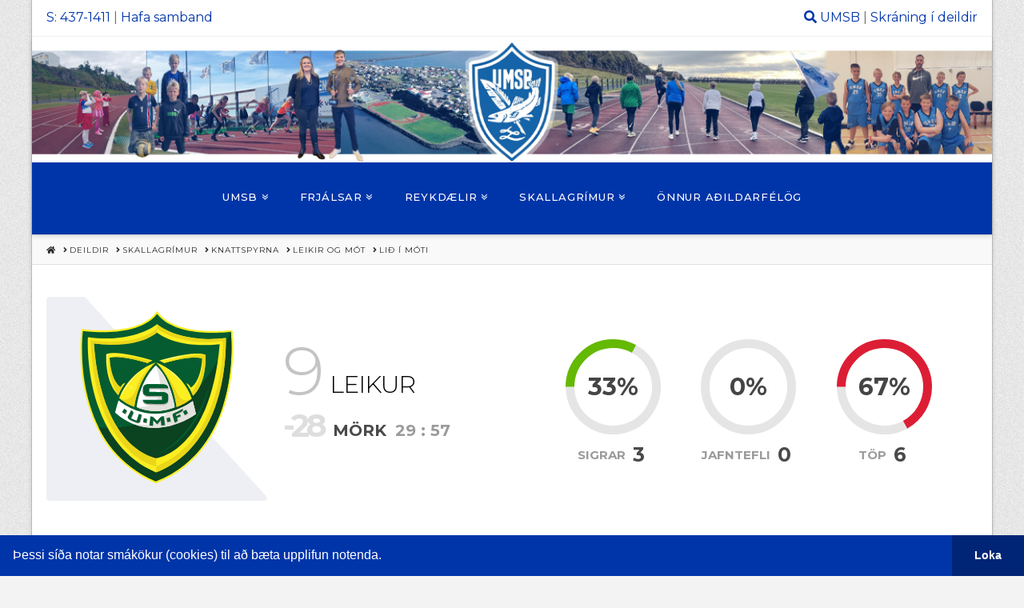

--- FILE ---
content_type: text/html; charset=UTF-8
request_url: https://umsb.is/deildir/skallagrimur/knattspyrna/leikir-og-mot/lid-i-moti/?motnumer=46641&lid=310&motnafn=
body_size: 118885
content:
<!DOCTYPE html>
<html class="no-js" lang="is">
<head>
<meta charset="UTF-8">
<meta name="viewport" content="width=device-width, initial-scale=1.0">
<link rel="pingback" href="https://umsb.is/xmlrpc.php">
<meta name='robots' content='index, follow, max-image-preview:large, max-snippet:-1, max-video-preview:-1' />

 <!--

      *******************************
      *******************************
      **                           **
      **     Baroninn Vefhönnun    **
      **      Sími : 772-4050      **
      **     baroninn@gmail.com    **
      **  https://www.baroninn.is/  **
      **                           **
      *******************************
      *******************************

--><link rel="stylesheet" type="text/css" href="//cdnjs.cloudflare.com/ajax/libs/cookieconsent2/3.1.0/cookieconsent.min.css" />
<script src="//cdnjs.cloudflare.com/ajax/libs/cookieconsent2/3.1.0/cookieconsent.min.js"></script>
<script>
window.addEventListener("load", function(){
  window.cookieconsent.initialise({
    "palette": {
      "popup": {
        "background": "#0035A9",
        "text": "#fff"
      },
      "button": {
        "background": "#002576",
        "text": "#ffffff"
      }
    },
    "showLink": false,
    "theme": "edgeless",
    "content": {
      "message": "Þessi síða notar smákökur (cookies) til að bæta upplifun notenda.",
      "dismiss": "Loka"
    },
    autoAttach: false
  });


  var instance = new cookieconsent.Popup({
    "palette": {
      "popup": {
        "background": "#0035A9",
        "text": "#fff"
      },
      "button": {
        "background": "#002576",
        "text": "#ffffff"
      }
    },
    "showLink": false,
    "theme": "edgeless",
    "content": {
      "message": "Þessi síða notar smákökur (cookies) til að bæta upplifun notenda.",
      "dismiss": "Loka"
    }
  });
  document.body.appendChild(instance.element);
});

 

</script>
	<!-- This site is optimized with the Yoast SEO plugin v26.8 - https://yoast.com/product/yoast-seo-wordpress/ -->
	<title>Lið í móti - Ungmennasamband Borgarfjarðar</title>
	<link rel="canonical" href="https://umsb.is/deildir/skallagrimur/knattspyrna/leikir-og-mot/lid-i-moti/" />
	<meta property="og:locale" content="is_IS" />
	<meta property="og:type" content="article" />
	<meta property="og:title" content="Lið í móti - Ungmennasamband Borgarfjarðar" />
	<meta property="og:url" content="https://umsb.is/deildir/skallagrimur/knattspyrna/leikir-og-mot/lid-i-moti/" />
	<meta property="og:site_name" content="Ungmennasamband Borgarfjarðar" />
	<meta name="twitter:card" content="summary_large_image" />
	<script type="application/ld+json" class="yoast-schema-graph">{"@context":"https://schema.org","@graph":[{"@type":"WebPage","@id":"https://umsb.is/deildir/skallagrimur/knattspyrna/leikir-og-mot/lid-i-moti/","url":"https://umsb.is/deildir/skallagrimur/knattspyrna/leikir-og-mot/lid-i-moti/","name":"Lið í móti - Ungmennasamband Borgarfjarðar","isPartOf":{"@id":"https://umsb.is/#website"},"datePublished":"2022-08-15T09:37:04+00:00","breadcrumb":{"@id":"https://umsb.is/deildir/skallagrimur/knattspyrna/leikir-og-mot/lid-i-moti/#breadcrumb"},"inLanguage":"is","potentialAction":[{"@type":"ReadAction","target":["https://umsb.is/deildir/skallagrimur/knattspyrna/leikir-og-mot/lid-i-moti/"]}]},{"@type":"BreadcrumbList","@id":"https://umsb.is/deildir/skallagrimur/knattspyrna/leikir-og-mot/lid-i-moti/#breadcrumb","itemListElement":[{"@type":"ListItem","position":1,"name":"Home","item":"https://umsb.is/"},{"@type":"ListItem","position":2,"name":"Deildir","item":"https://umsb.is/deildir/"},{"@type":"ListItem","position":3,"name":"Skallagrímur","item":"https://umsb.is/deildir/skallagrimur/"},{"@type":"ListItem","position":4,"name":"Knattspyrna","item":"https://umsb.is/deildir/skallagrimur/knattspyrna/"},{"@type":"ListItem","position":5,"name":"Leikir og mót","item":"https://umsb.is/deildir/skallagrimur/knattspyrna/leikir-og-mot/"},{"@type":"ListItem","position":6,"name":"Lið í móti"}]},{"@type":"WebSite","@id":"https://umsb.is/#website","url":"https://umsb.is/","name":"Ungmennasamband Borgarfjarðar","description":"Ungmennasamband Borgarfjarðar","publisher":{"@id":"https://umsb.is/#organization"},"potentialAction":[{"@type":"SearchAction","target":{"@type":"EntryPoint","urlTemplate":"https://umsb.is/?s={search_term_string}"},"query-input":{"@type":"PropertyValueSpecification","valueRequired":true,"valueName":"search_term_string"}}],"inLanguage":"is"},{"@type":"Organization","@id":"https://umsb.is/#organization","name":"Ungmennasamband Borgarfjarðar","url":"https://umsb.is/","logo":{"@type":"ImageObject","inLanguage":"is","@id":"https://umsb.is/#/schema/logo/image/","url":"https://umsb.is/wp-content/uploads/2020/03/fp-1.jpg","contentUrl":"https://umsb.is/wp-content/uploads/2020/03/fp-1.jpg","width":1200,"height":630,"caption":"Ungmennasamband Borgarfjarðar"},"image":{"@id":"https://umsb.is/#/schema/logo/image/"}}]}</script>
	<!-- / Yoast SEO plugin. -->


<link rel='dns-prefetch' href='//fonts.googleapis.com' />
<link rel="alternate" type="application/rss+xml" title="Ungmennasamband Borgarfjarðar &raquo; Straumur" href="https://umsb.is/feed/" />
<link rel="alternate" type="application/rss+xml" title="Ungmennasamband Borgarfjarðar &raquo; Straumur athugasemda" href="https://umsb.is/comments/feed/" />
<link rel="alternate" title="oEmbed (JSON)" type="application/json+oembed" href="https://umsb.is/wp-json/oembed/1.0/embed?url=https%3A%2F%2Fumsb.is%2Fdeildir%2Fskallagrimur%2Fknattspyrna%2Fleikir-og-mot%2Flid-i-moti%2F" />
<link rel="alternate" title="oEmbed (XML)" type="text/xml+oembed" href="https://umsb.is/wp-json/oembed/1.0/embed?url=https%3A%2F%2Fumsb.is%2Fdeildir%2Fskallagrimur%2Fknattspyrna%2Fleikir-og-mot%2Flid-i-moti%2F&#038;format=xml" />
		<!-- This site uses the Google Analytics by MonsterInsights plugin v9.9.0 - Using Analytics tracking - https://www.monsterinsights.com/ -->
							<script src="//www.googletagmanager.com/gtag/js?id=G-SH8Q2KPGXH"  data-cfasync="false" data-wpfc-render="false" type="text/javascript" async></script>
			<script data-cfasync="false" data-wpfc-render="false" type="text/javascript">
				var mi_version = '9.9.0';
				var mi_track_user = true;
				var mi_no_track_reason = '';
								var MonsterInsightsDefaultLocations = {"page_location":"https:\/\/umsb.is\/deildir\/skallagrimur\/knattspyrna\/leikir-og-mot\/lid-i-moti\/?motnumer=46641&lid=310&motnafn="};
								if ( typeof MonsterInsightsPrivacyGuardFilter === 'function' ) {
					var MonsterInsightsLocations = (typeof MonsterInsightsExcludeQuery === 'object') ? MonsterInsightsPrivacyGuardFilter( MonsterInsightsExcludeQuery ) : MonsterInsightsPrivacyGuardFilter( MonsterInsightsDefaultLocations );
				} else {
					var MonsterInsightsLocations = (typeof MonsterInsightsExcludeQuery === 'object') ? MonsterInsightsExcludeQuery : MonsterInsightsDefaultLocations;
				}

								var disableStrs = [
										'ga-disable-G-SH8Q2KPGXH',
									];

				/* Function to detect opted out users */
				function __gtagTrackerIsOptedOut() {
					for (var index = 0; index < disableStrs.length; index++) {
						if (document.cookie.indexOf(disableStrs[index] + '=true') > -1) {
							return true;
						}
					}

					return false;
				}

				/* Disable tracking if the opt-out cookie exists. */
				if (__gtagTrackerIsOptedOut()) {
					for (var index = 0; index < disableStrs.length; index++) {
						window[disableStrs[index]] = true;
					}
				}

				/* Opt-out function */
				function __gtagTrackerOptout() {
					for (var index = 0; index < disableStrs.length; index++) {
						document.cookie = disableStrs[index] + '=true; expires=Thu, 31 Dec 2099 23:59:59 UTC; path=/';
						window[disableStrs[index]] = true;
					}
				}

				if ('undefined' === typeof gaOptout) {
					function gaOptout() {
						__gtagTrackerOptout();
					}
				}
								window.dataLayer = window.dataLayer || [];

				window.MonsterInsightsDualTracker = {
					helpers: {},
					trackers: {},
				};
				if (mi_track_user) {
					function __gtagDataLayer() {
						dataLayer.push(arguments);
					}

					function __gtagTracker(type, name, parameters) {
						if (!parameters) {
							parameters = {};
						}

						if (parameters.send_to) {
							__gtagDataLayer.apply(null, arguments);
							return;
						}

						if (type === 'event') {
														parameters.send_to = monsterinsights_frontend.v4_id;
							var hookName = name;
							if (typeof parameters['event_category'] !== 'undefined') {
								hookName = parameters['event_category'] + ':' + name;
							}

							if (typeof MonsterInsightsDualTracker.trackers[hookName] !== 'undefined') {
								MonsterInsightsDualTracker.trackers[hookName](parameters);
							} else {
								__gtagDataLayer('event', name, parameters);
							}
							
						} else {
							__gtagDataLayer.apply(null, arguments);
						}
					}

					__gtagTracker('js', new Date());
					__gtagTracker('set', {
						'developer_id.dZGIzZG': true,
											});
					if ( MonsterInsightsLocations.page_location ) {
						__gtagTracker('set', MonsterInsightsLocations);
					}
										__gtagTracker('config', 'G-SH8Q2KPGXH', {"forceSSL":"true","link_attribution":"true"} );
										window.gtag = __gtagTracker;										(function () {
						/* https://developers.google.com/analytics/devguides/collection/analyticsjs/ */
						/* ga and __gaTracker compatibility shim. */
						var noopfn = function () {
							return null;
						};
						var newtracker = function () {
							return new Tracker();
						};
						var Tracker = function () {
							return null;
						};
						var p = Tracker.prototype;
						p.get = noopfn;
						p.set = noopfn;
						p.send = function () {
							var args = Array.prototype.slice.call(arguments);
							args.unshift('send');
							__gaTracker.apply(null, args);
						};
						var __gaTracker = function () {
							var len = arguments.length;
							if (len === 0) {
								return;
							}
							var f = arguments[len - 1];
							if (typeof f !== 'object' || f === null || typeof f.hitCallback !== 'function') {
								if ('send' === arguments[0]) {
									var hitConverted, hitObject = false, action;
									if ('event' === arguments[1]) {
										if ('undefined' !== typeof arguments[3]) {
											hitObject = {
												'eventAction': arguments[3],
												'eventCategory': arguments[2],
												'eventLabel': arguments[4],
												'value': arguments[5] ? arguments[5] : 1,
											}
										}
									}
									if ('pageview' === arguments[1]) {
										if ('undefined' !== typeof arguments[2]) {
											hitObject = {
												'eventAction': 'page_view',
												'page_path': arguments[2],
											}
										}
									}
									if (typeof arguments[2] === 'object') {
										hitObject = arguments[2];
									}
									if (typeof arguments[5] === 'object') {
										Object.assign(hitObject, arguments[5]);
									}
									if ('undefined' !== typeof arguments[1].hitType) {
										hitObject = arguments[1];
										if ('pageview' === hitObject.hitType) {
											hitObject.eventAction = 'page_view';
										}
									}
									if (hitObject) {
										action = 'timing' === arguments[1].hitType ? 'timing_complete' : hitObject.eventAction;
										hitConverted = mapArgs(hitObject);
										__gtagTracker('event', action, hitConverted);
									}
								}
								return;
							}

							function mapArgs(args) {
								var arg, hit = {};
								var gaMap = {
									'eventCategory': 'event_category',
									'eventAction': 'event_action',
									'eventLabel': 'event_label',
									'eventValue': 'event_value',
									'nonInteraction': 'non_interaction',
									'timingCategory': 'event_category',
									'timingVar': 'name',
									'timingValue': 'value',
									'timingLabel': 'event_label',
									'page': 'page_path',
									'location': 'page_location',
									'title': 'page_title',
									'referrer' : 'page_referrer',
								};
								for (arg in args) {
																		if (!(!args.hasOwnProperty(arg) || !gaMap.hasOwnProperty(arg))) {
										hit[gaMap[arg]] = args[arg];
									} else {
										hit[arg] = args[arg];
									}
								}
								return hit;
							}

							try {
								f.hitCallback();
							} catch (ex) {
							}
						};
						__gaTracker.create = newtracker;
						__gaTracker.getByName = newtracker;
						__gaTracker.getAll = function () {
							return [];
						};
						__gaTracker.remove = noopfn;
						__gaTracker.loaded = true;
						window['__gaTracker'] = __gaTracker;
					})();
									} else {
										console.log("");
					(function () {
						function __gtagTracker() {
							return null;
						}

						window['__gtagTracker'] = __gtagTracker;
						window['gtag'] = __gtagTracker;
					})();
									}
			</script>
			
							<!-- / Google Analytics by MonsterInsights -->
		<style id='wp-img-auto-sizes-contain-inline-css' type='text/css'>
img:is([sizes=auto i],[sizes^="auto," i]){contain-intrinsic-size:3000px 1500px}
/*# sourceURL=wp-img-auto-sizes-contain-inline-css */
</style>
<style id='wp-emoji-styles-inline-css' type='text/css'>

	img.wp-smiley, img.emoji {
		display: inline !important;
		border: none !important;
		box-shadow: none !important;
		height: 1em !important;
		width: 1em !important;
		margin: 0 0.07em !important;
		vertical-align: -0.1em !important;
		background: none !important;
		padding: 0 !important;
	}
/*# sourceURL=wp-emoji-styles-inline-css */
</style>
<style id='wp-block-library-inline-css' type='text/css'>
:root{--wp-block-synced-color:#7a00df;--wp-block-synced-color--rgb:122,0,223;--wp-bound-block-color:var(--wp-block-synced-color);--wp-editor-canvas-background:#ddd;--wp-admin-theme-color:#007cba;--wp-admin-theme-color--rgb:0,124,186;--wp-admin-theme-color-darker-10:#006ba1;--wp-admin-theme-color-darker-10--rgb:0,107,160.5;--wp-admin-theme-color-darker-20:#005a87;--wp-admin-theme-color-darker-20--rgb:0,90,135;--wp-admin-border-width-focus:2px}@media (min-resolution:192dpi){:root{--wp-admin-border-width-focus:1.5px}}.wp-element-button{cursor:pointer}:root .has-very-light-gray-background-color{background-color:#eee}:root .has-very-dark-gray-background-color{background-color:#313131}:root .has-very-light-gray-color{color:#eee}:root .has-very-dark-gray-color{color:#313131}:root .has-vivid-green-cyan-to-vivid-cyan-blue-gradient-background{background:linear-gradient(135deg,#00d084,#0693e3)}:root .has-purple-crush-gradient-background{background:linear-gradient(135deg,#34e2e4,#4721fb 50%,#ab1dfe)}:root .has-hazy-dawn-gradient-background{background:linear-gradient(135deg,#faaca8,#dad0ec)}:root .has-subdued-olive-gradient-background{background:linear-gradient(135deg,#fafae1,#67a671)}:root .has-atomic-cream-gradient-background{background:linear-gradient(135deg,#fdd79a,#004a59)}:root .has-nightshade-gradient-background{background:linear-gradient(135deg,#330968,#31cdcf)}:root .has-midnight-gradient-background{background:linear-gradient(135deg,#020381,#2874fc)}:root{--wp--preset--font-size--normal:16px;--wp--preset--font-size--huge:42px}.has-regular-font-size{font-size:1em}.has-larger-font-size{font-size:2.625em}.has-normal-font-size{font-size:var(--wp--preset--font-size--normal)}.has-huge-font-size{font-size:var(--wp--preset--font-size--huge)}.has-text-align-center{text-align:center}.has-text-align-left{text-align:left}.has-text-align-right{text-align:right}.has-fit-text{white-space:nowrap!important}#end-resizable-editor-section{display:none}.aligncenter{clear:both}.items-justified-left{justify-content:flex-start}.items-justified-center{justify-content:center}.items-justified-right{justify-content:flex-end}.items-justified-space-between{justify-content:space-between}.screen-reader-text{border:0;clip-path:inset(50%);height:1px;margin:-1px;overflow:hidden;padding:0;position:absolute;width:1px;word-wrap:normal!important}.screen-reader-text:focus{background-color:#ddd;clip-path:none;color:#444;display:block;font-size:1em;height:auto;left:5px;line-height:normal;padding:15px 23px 14px;text-decoration:none;top:5px;width:auto;z-index:100000}html :where(.has-border-color){border-style:solid}html :where([style*=border-top-color]){border-top-style:solid}html :where([style*=border-right-color]){border-right-style:solid}html :where([style*=border-bottom-color]){border-bottom-style:solid}html :where([style*=border-left-color]){border-left-style:solid}html :where([style*=border-width]){border-style:solid}html :where([style*=border-top-width]){border-top-style:solid}html :where([style*=border-right-width]){border-right-style:solid}html :where([style*=border-bottom-width]){border-bottom-style:solid}html :where([style*=border-left-width]){border-left-style:solid}html :where(img[class*=wp-image-]){height:auto;max-width:100%}:where(figure){margin:0 0 1em}html :where(.is-position-sticky){--wp-admin--admin-bar--position-offset:var(--wp-admin--admin-bar--height,0px)}@media screen and (max-width:600px){html :where(.is-position-sticky){--wp-admin--admin-bar--position-offset:0px}}

/*# sourceURL=wp-block-library-inline-css */
</style><style id='global-styles-inline-css' type='text/css'>
:root{--wp--preset--aspect-ratio--square: 1;--wp--preset--aspect-ratio--4-3: 4/3;--wp--preset--aspect-ratio--3-4: 3/4;--wp--preset--aspect-ratio--3-2: 3/2;--wp--preset--aspect-ratio--2-3: 2/3;--wp--preset--aspect-ratio--16-9: 16/9;--wp--preset--aspect-ratio--9-16: 9/16;--wp--preset--color--black: #000000;--wp--preset--color--cyan-bluish-gray: #abb8c3;--wp--preset--color--white: #ffffff;--wp--preset--color--pale-pink: #f78da7;--wp--preset--color--vivid-red: #cf2e2e;--wp--preset--color--luminous-vivid-orange: #ff6900;--wp--preset--color--luminous-vivid-amber: #fcb900;--wp--preset--color--light-green-cyan: #7bdcb5;--wp--preset--color--vivid-green-cyan: #00d084;--wp--preset--color--pale-cyan-blue: #8ed1fc;--wp--preset--color--vivid-cyan-blue: #0693e3;--wp--preset--color--vivid-purple: #9b51e0;--wp--preset--gradient--vivid-cyan-blue-to-vivid-purple: linear-gradient(135deg,rgb(6,147,227) 0%,rgb(155,81,224) 100%);--wp--preset--gradient--light-green-cyan-to-vivid-green-cyan: linear-gradient(135deg,rgb(122,220,180) 0%,rgb(0,208,130) 100%);--wp--preset--gradient--luminous-vivid-amber-to-luminous-vivid-orange: linear-gradient(135deg,rgb(252,185,0) 0%,rgb(255,105,0) 100%);--wp--preset--gradient--luminous-vivid-orange-to-vivid-red: linear-gradient(135deg,rgb(255,105,0) 0%,rgb(207,46,46) 100%);--wp--preset--gradient--very-light-gray-to-cyan-bluish-gray: linear-gradient(135deg,rgb(238,238,238) 0%,rgb(169,184,195) 100%);--wp--preset--gradient--cool-to-warm-spectrum: linear-gradient(135deg,rgb(74,234,220) 0%,rgb(151,120,209) 20%,rgb(207,42,186) 40%,rgb(238,44,130) 60%,rgb(251,105,98) 80%,rgb(254,248,76) 100%);--wp--preset--gradient--blush-light-purple: linear-gradient(135deg,rgb(255,206,236) 0%,rgb(152,150,240) 100%);--wp--preset--gradient--blush-bordeaux: linear-gradient(135deg,rgb(254,205,165) 0%,rgb(254,45,45) 50%,rgb(107,0,62) 100%);--wp--preset--gradient--luminous-dusk: linear-gradient(135deg,rgb(255,203,112) 0%,rgb(199,81,192) 50%,rgb(65,88,208) 100%);--wp--preset--gradient--pale-ocean: linear-gradient(135deg,rgb(255,245,203) 0%,rgb(182,227,212) 50%,rgb(51,167,181) 100%);--wp--preset--gradient--electric-grass: linear-gradient(135deg,rgb(202,248,128) 0%,rgb(113,206,126) 100%);--wp--preset--gradient--midnight: linear-gradient(135deg,rgb(2,3,129) 0%,rgb(40,116,252) 100%);--wp--preset--font-size--small: 13px;--wp--preset--font-size--medium: 20px;--wp--preset--font-size--large: 36px;--wp--preset--font-size--x-large: 42px;--wp--preset--spacing--20: 0.44rem;--wp--preset--spacing--30: 0.67rem;--wp--preset--spacing--40: 1rem;--wp--preset--spacing--50: 1.5rem;--wp--preset--spacing--60: 2.25rem;--wp--preset--spacing--70: 3.38rem;--wp--preset--spacing--80: 5.06rem;--wp--preset--shadow--natural: 6px 6px 9px rgba(0, 0, 0, 0.2);--wp--preset--shadow--deep: 12px 12px 50px rgba(0, 0, 0, 0.4);--wp--preset--shadow--sharp: 6px 6px 0px rgba(0, 0, 0, 0.2);--wp--preset--shadow--outlined: 6px 6px 0px -3px rgb(255, 255, 255), 6px 6px rgb(0, 0, 0);--wp--preset--shadow--crisp: 6px 6px 0px rgb(0, 0, 0);}:where(.is-layout-flex){gap: 0.5em;}:where(.is-layout-grid){gap: 0.5em;}body .is-layout-flex{display: flex;}.is-layout-flex{flex-wrap: wrap;align-items: center;}.is-layout-flex > :is(*, div){margin: 0;}body .is-layout-grid{display: grid;}.is-layout-grid > :is(*, div){margin: 0;}:where(.wp-block-columns.is-layout-flex){gap: 2em;}:where(.wp-block-columns.is-layout-grid){gap: 2em;}:where(.wp-block-post-template.is-layout-flex){gap: 1.25em;}:where(.wp-block-post-template.is-layout-grid){gap: 1.25em;}.has-black-color{color: var(--wp--preset--color--black) !important;}.has-cyan-bluish-gray-color{color: var(--wp--preset--color--cyan-bluish-gray) !important;}.has-white-color{color: var(--wp--preset--color--white) !important;}.has-pale-pink-color{color: var(--wp--preset--color--pale-pink) !important;}.has-vivid-red-color{color: var(--wp--preset--color--vivid-red) !important;}.has-luminous-vivid-orange-color{color: var(--wp--preset--color--luminous-vivid-orange) !important;}.has-luminous-vivid-amber-color{color: var(--wp--preset--color--luminous-vivid-amber) !important;}.has-light-green-cyan-color{color: var(--wp--preset--color--light-green-cyan) !important;}.has-vivid-green-cyan-color{color: var(--wp--preset--color--vivid-green-cyan) !important;}.has-pale-cyan-blue-color{color: var(--wp--preset--color--pale-cyan-blue) !important;}.has-vivid-cyan-blue-color{color: var(--wp--preset--color--vivid-cyan-blue) !important;}.has-vivid-purple-color{color: var(--wp--preset--color--vivid-purple) !important;}.has-black-background-color{background-color: var(--wp--preset--color--black) !important;}.has-cyan-bluish-gray-background-color{background-color: var(--wp--preset--color--cyan-bluish-gray) !important;}.has-white-background-color{background-color: var(--wp--preset--color--white) !important;}.has-pale-pink-background-color{background-color: var(--wp--preset--color--pale-pink) !important;}.has-vivid-red-background-color{background-color: var(--wp--preset--color--vivid-red) !important;}.has-luminous-vivid-orange-background-color{background-color: var(--wp--preset--color--luminous-vivid-orange) !important;}.has-luminous-vivid-amber-background-color{background-color: var(--wp--preset--color--luminous-vivid-amber) !important;}.has-light-green-cyan-background-color{background-color: var(--wp--preset--color--light-green-cyan) !important;}.has-vivid-green-cyan-background-color{background-color: var(--wp--preset--color--vivid-green-cyan) !important;}.has-pale-cyan-blue-background-color{background-color: var(--wp--preset--color--pale-cyan-blue) !important;}.has-vivid-cyan-blue-background-color{background-color: var(--wp--preset--color--vivid-cyan-blue) !important;}.has-vivid-purple-background-color{background-color: var(--wp--preset--color--vivid-purple) !important;}.has-black-border-color{border-color: var(--wp--preset--color--black) !important;}.has-cyan-bluish-gray-border-color{border-color: var(--wp--preset--color--cyan-bluish-gray) !important;}.has-white-border-color{border-color: var(--wp--preset--color--white) !important;}.has-pale-pink-border-color{border-color: var(--wp--preset--color--pale-pink) !important;}.has-vivid-red-border-color{border-color: var(--wp--preset--color--vivid-red) !important;}.has-luminous-vivid-orange-border-color{border-color: var(--wp--preset--color--luminous-vivid-orange) !important;}.has-luminous-vivid-amber-border-color{border-color: var(--wp--preset--color--luminous-vivid-amber) !important;}.has-light-green-cyan-border-color{border-color: var(--wp--preset--color--light-green-cyan) !important;}.has-vivid-green-cyan-border-color{border-color: var(--wp--preset--color--vivid-green-cyan) !important;}.has-pale-cyan-blue-border-color{border-color: var(--wp--preset--color--pale-cyan-blue) !important;}.has-vivid-cyan-blue-border-color{border-color: var(--wp--preset--color--vivid-cyan-blue) !important;}.has-vivid-purple-border-color{border-color: var(--wp--preset--color--vivid-purple) !important;}.has-vivid-cyan-blue-to-vivid-purple-gradient-background{background: var(--wp--preset--gradient--vivid-cyan-blue-to-vivid-purple) !important;}.has-light-green-cyan-to-vivid-green-cyan-gradient-background{background: var(--wp--preset--gradient--light-green-cyan-to-vivid-green-cyan) !important;}.has-luminous-vivid-amber-to-luminous-vivid-orange-gradient-background{background: var(--wp--preset--gradient--luminous-vivid-amber-to-luminous-vivid-orange) !important;}.has-luminous-vivid-orange-to-vivid-red-gradient-background{background: var(--wp--preset--gradient--luminous-vivid-orange-to-vivid-red) !important;}.has-very-light-gray-to-cyan-bluish-gray-gradient-background{background: var(--wp--preset--gradient--very-light-gray-to-cyan-bluish-gray) !important;}.has-cool-to-warm-spectrum-gradient-background{background: var(--wp--preset--gradient--cool-to-warm-spectrum) !important;}.has-blush-light-purple-gradient-background{background: var(--wp--preset--gradient--blush-light-purple) !important;}.has-blush-bordeaux-gradient-background{background: var(--wp--preset--gradient--blush-bordeaux) !important;}.has-luminous-dusk-gradient-background{background: var(--wp--preset--gradient--luminous-dusk) !important;}.has-pale-ocean-gradient-background{background: var(--wp--preset--gradient--pale-ocean) !important;}.has-electric-grass-gradient-background{background: var(--wp--preset--gradient--electric-grass) !important;}.has-midnight-gradient-background{background: var(--wp--preset--gradient--midnight) !important;}.has-small-font-size{font-size: var(--wp--preset--font-size--small) !important;}.has-medium-font-size{font-size: var(--wp--preset--font-size--medium) !important;}.has-large-font-size{font-size: var(--wp--preset--font-size--large) !important;}.has-x-large-font-size{font-size: var(--wp--preset--font-size--x-large) !important;}
/*# sourceURL=global-styles-inline-css */
</style>

<style id='classic-theme-styles-inline-css' type='text/css'>
/*! This file is auto-generated */
.wp-block-button__link{color:#fff;background-color:#32373c;border-radius:9999px;box-shadow:none;text-decoration:none;padding:calc(.667em + 2px) calc(1.333em + 2px);font-size:1.125em}.wp-block-file__button{background:#32373c;color:#fff;text-decoration:none}
/*# sourceURL=/wp-includes/css/classic-themes.min.css */
</style>
<link rel='stylesheet' id='iml_owl_carousel-css' href='https://umsb.is/wp-content/plugins/indeed-my-logos/files/css/owl.carousel.css?ver=6.9' type='text/css' media='all' />
<link rel='stylesheet' id='iml_font-awesome-css' href='https://umsb.is/wp-content/plugins/indeed-my-logos/files/css/font-awesome.min.css' type='text/css' media='all' />
<link rel='stylesheet' id='iml_style_front_end-css' href='https://umsb.is/wp-content/plugins/indeed-my-logos/files/css/style-front_end.css' type='text/css' media='all' />
<link rel='stylesheet' id='x-stack-css' href='https://umsb.is/wp-content/themes/x/framework/dist/css/site/stacks/integrity-light.css?ver=10.2.3' type='text/css' media='all' />
<link rel='stylesheet' id='x-child-css' href='https://umsb.is/wp-content/themes/x-child/style.css?ver=10.2.3' type='text/css' media='all' />
<link rel='stylesheet' id='evcal_google_fonts-css' href='//fonts.googleapis.com/css?family=Oswald%3A400%2C300%7COpen+Sans%3A700%2C400%2C400i%7CRoboto%3A700%2C400&#038;ver=6.9' type='text/css' media='screen' />
<link rel='stylesheet' id='evcal_cal_default-css' href='//umsb.is/wp-content/plugins/eventON/assets/css/eventon_styles.css?ver=2.6.12' type='text/css' media='all' />
<link rel='stylesheet' id='evo_font_icons-css' href='//umsb.is/wp-content/plugins/eventON/assets/fonts/font-awesome.css?ver=2.6.12' type='text/css' media='all' />
<link rel='stylesheet' id='eventon_dynamic_styles-css' href='//umsb.is/wp-content/plugins/eventON/assets/css/eventon_dynamic_styles.css?ver=6.9' type='text/css' media='all' />
<link rel='stylesheet' id='evo_fc_styles-css' href='https://umsb.is/wp-content/plugins/eventon-full-cal/assets/fc_styles.css?ver=1.1.4' type='text/css' media='all' />
<link rel='stylesheet' id='bellows-css' href='https://umsb.is/wp-content/plugins/bellows-pro/pro/assets/css/bellows.min.css?ver=1.2.1' type='text/css' media='all' />
<link rel='stylesheet' id='bellows-font-awesome-css' href='https://umsb.is/wp-content/plugins/bellows-pro/assets/css/fontawesome/css/font-awesome.min.css?ver=1.2.1' type='text/css' media='all' />
<link rel='stylesheet' id='bellows-blue-material-css' href='https://umsb.is/wp-content/plugins/bellows-pro/assets/css/skins/blue-material.css?ver=1.2.1' type='text/css' media='all' />
<style id='cs-inline-css' type='text/css'>
 :root{--x-root-background-color:#ffffff;--x-container-width:calc(100% - 2rem);--x-container-max-width:64rem;--x-a-color:#0073e6;--x-a-text-decoration:none solid auto #0073e6;--x-a-text-underline-offset:0.085em;--x-a-int-color:rgba(0,115,230,0.88);--x-a-int-text-decoration-color:rgba(0,115,230,0.88);--x-root-color:#000000;--x-root-font-family:"Helvetica Neue",Helvetica,Arial,sans-serif;--x-root-font-size:18px;--x-root-font-style:normal;--x-root-font-weight:400;--x-root-letter-spacing:0em;--x-root-line-height:1.6;--x-h1-color:#000000;--x-h1-font-family:inherit;--x-h1-font-size:3.815em;--x-h1-font-style:inherit;--x-h1-font-weight:inherit;--x-h1-letter-spacing:inherit;--x-h1-line-height:1.115;--x-h1-text-transform:inherit;--x-h2-color:#000000;--x-h2-font-family:inherit;--x-h2-font-size:3.052em;--x-h2-font-style:inherit;--x-h2-font-weight:inherit;--x-h2-letter-spacing:inherit;--x-h2-line-height:1.125;--x-h2-text-transform:inherit;--x-h3-color:#000000;--x-h3-font-family:inherit;--x-h3-font-size:2.441em;--x-h3-font-style:inherit;--x-h3-font-weight:inherit;--x-h3-letter-spacing:inherit;--x-h3-line-height:1.15;--x-h3-text-transform:inherit;--x-h4-color:#000000;--x-h4-font-family:inherit;--x-h4-font-size:1.953em;--x-h4-font-style:inherit;--x-h4-font-weight:inherit;--x-h4-letter-spacing:inherit;--x-h4-line-height:1.2;--x-h4-text-transform:inherit;--x-h5-color:#000000;--x-h5-font-family:inherit;--x-h5-font-size:1.563em;--x-h5-font-style:inherit;--x-h5-font-weight:inherit;--x-h5-letter-spacing:inherit;--x-h5-line-height:1.25;--x-h5-text-transform:inherit;--x-h6-color:#000000;--x-h6-font-family:inherit;--x-h6-font-size:1.25em;--x-h6-font-style:inherit;--x-h6-font-weight:inherit;--x-h6-letter-spacing:inherit;--x-h6-line-height:1.265;--x-h6-text-transform:inherit;--x-label-color:#000000;--x-label-font-family:inherit;--x-label-font-size:0.8em;--x-label-font-style:inherit;--x-label-font-weight:bold;--x-label-letter-spacing:inherit;--x-label-line-height:1.285;--x-label-text-transform:inherit;--x-content-copy-spacing:1.25rem;--x-content-h-margin-top:calc(1rem + 1.25em);--x-content-h-margin-bottom:1rem;--x-content-ol-padding-inline-start:1.25em;--x-content-ul-padding-inline-start:1em;--x-content-li-spacing:0.262em;--x-content-media-spacing:2.441rem;--x-input-background-color:#ffffff;--x-input-int-background-color:#ffffff;--x-input-color:#000000;--x-input-int-color:#0073e6;--x-input-font-family:inherit;--x-input-font-size:1em;--x-input-font-style:inherit;--x-input-font-weight:inherit;--x-input-letter-spacing:0em;--x-input-line-height:1.4;--x-input-text-align:inherit;--x-input-text-transform:inherit;--x-placeholder-opacity:0.33;--x-placeholder-int-opacity:0.55;--x-input-outline-width:4px;--x-input-outline-color:rgba(0,115,230,0.16);--x-input-padding-x:0.8em;--x-input-padding-y-extra:0.5em;--x-input-border-width:1px;--x-input-border-style:solid;--x-input-border-radius:2px;--x-input-border-color:#000000;--x-input-int-border-color:#0073e6;--x-input-box-shadow:0em 0.25em 0.65em 0em rgba(0,0,0,0.03);--x-input-int-box-shadow:0em 0.25em 0.65em 0em rgba(0,115,230,0.11);--x-select-indicator-image:url("data:image/svg+xml,%3Csvg xmlns='http://www.w3.org/2000/svg' viewBox='0 0 16 16'%3E%3Ctitle%3Eselect-84%3C/title%3E%3Cg fill='rgba(0,0,0,0.27)'%3E%3Cpath d='M7.4,1.2l-5,4l1.2,1.6L8,3.3l4.4,3.5l1.2-1.6l-5-4C8.3,0.9,7.7,0.9,7.4,1.2z'%3E%3C/path%3E %3Cpath d='M8,12.7L3.6,9.2l-1.2,1.6l5,4C7.6,14.9,7.8,15,8,15s0.4-0.1,0.6-0.2l5-4l-1.2-1.6L8,12.7z'%3E%3C/path%3E%3C/g%3E%3C/svg%3E");--x-select-indicator-hover-image:url("data:image/svg+xml,%3Csvg xmlns='http://www.w3.org/2000/svg' viewBox='0 0 16 16'%3E%3Ctitle%3Eselect-84%3C/title%3E%3Cg fill='rgba(0,0,0,0.27)'%3E%3Cpath d='M7.4,1.2l-5,4l1.2,1.6L8,3.3l4.4,3.5l1.2-1.6l-5-4C8.3,0.9,7.7,0.9,7.4,1.2z'%3E%3C/path%3E %3Cpath d='M8,12.7L3.6,9.2l-1.2,1.6l5,4C7.6,14.9,7.8,15,8,15s0.4-0.1,0.6-0.2l5-4l-1.2-1.6L8,12.7z'%3E%3C/path%3E%3C/g%3E%3C/svg%3E");--x-select-indicator-focus-image:url("data:image/svg+xml,%3Csvg xmlns='http://www.w3.org/2000/svg' viewBox='0 0 16 16'%3E%3Ctitle%3Eselect-84%3C/title%3E%3Cg fill='rgba(0,115,230,1)'%3E%3Cpath d='M7.4,1.2l-5,4l1.2,1.6L8,3.3l4.4,3.5l1.2-1.6l-5-4C8.3,0.9,7.7,0.9,7.4,1.2z'%3E%3C/path%3E %3Cpath d='M8,12.7L3.6,9.2l-1.2,1.6l5,4C7.6,14.9,7.8,15,8,15s0.4-0.1,0.6-0.2l5-4l-1.2-1.6L8,12.7z'%3E%3C/path%3E%3C/g%3E%3C/svg%3E");--x-select-indicator-size:1em;--x-select-indicator-spacing-x:0px;--x-date-indicator-image:url("data:image/svg+xml,%3Csvg xmlns='http://www.w3.org/2000/svg' viewBox='0 0 16 16'%3E%3Ctitle%3Eevent-confirm%3C/title%3E%3Cg fill='rgba(0,0,0,0.27)'%3E%3Cpath d='M11,16a1,1,0,0,1-.707-.293l-2-2,1.414-1.414L11,13.586l3.293-3.293,1.414,1.414-4,4A1,1,0,0,1,11,16Z'%3E%3C/path%3E %3Cpath d='M7,14H2V5H14V9h2V3a1,1,0,0,0-1-1H13V0H11V2H9V0H7V2H5V0H3V2H1A1,1,0,0,0,0,3V15a1,1,0,0,0,1,1H7Z'%3E%3C/path%3E%3C/g%3E%3C/svg%3E");--x-date-indicator-hover-image:url("data:image/svg+xml,%3Csvg xmlns='http://www.w3.org/2000/svg' viewBox='0 0 16 16'%3E%3Ctitle%3Eevent-confirm%3C/title%3E%3Cg fill='rgba(0,0,0,0.27)'%3E%3Cpath d='M11,16a1,1,0,0,1-.707-.293l-2-2,1.414-1.414L11,13.586l3.293-3.293,1.414,1.414-4,4A1,1,0,0,1,11,16Z'%3E%3C/path%3E %3Cpath d='M7,14H2V5H14V9h2V3a1,1,0,0,0-1-1H13V0H11V2H9V0H7V2H5V0H3V2H1A1,1,0,0,0,0,3V15a1,1,0,0,0,1,1H7Z'%3E%3C/path%3E%3C/g%3E%3C/svg%3E");--x-date-indicator-focus-image:url("data:image/svg+xml,%3Csvg xmlns='http://www.w3.org/2000/svg' viewBox='0 0 16 16'%3E%3Ctitle%3Eevent-confirm%3C/title%3E%3Cg fill='rgba(0,115,230,1)'%3E%3Cpath d='M11,16a1,1,0,0,1-.707-.293l-2-2,1.414-1.414L11,13.586l3.293-3.293,1.414,1.414-4,4A1,1,0,0,1,11,16Z'%3E%3C/path%3E %3Cpath d='M7,14H2V5H14V9h2V3a1,1,0,0,0-1-1H13V0H11V2H9V0H7V2H5V0H3V2H1A1,1,0,0,0,0,3V15a1,1,0,0,0,1,1H7Z'%3E%3C/path%3E%3C/g%3E%3C/svg%3E");--x-date-indicator-size:1em;--x-date-indicator-spacing-x:0px;--x-time-indicator-image:url("data:image/svg+xml,%3Csvg xmlns='http://www.w3.org/2000/svg' viewBox='0 0 16 16'%3E%3Ctitle%3Ewatch-2%3C/title%3E%3Cg fill='rgba(0,0,0,0.27)'%3E%3Cpath d='M14,8c0-1.8-0.8-3.4-2-4.5V1c0-0.6-0.4-1-1-1H5C4.4,0,4,0.4,4,1v2.5C2.8,4.6,2,6.2,2,8s0.8,3.4,2,4.5V15 c0,0.6,0.4,1,1,1h6c0.6,0,1-0.4,1-1v-2.5C13.2,11.4,14,9.8,14,8z M8,12c-2.2,0-4-1.8-4-4s1.8-4,4-4s4,1.8,4,4S10.2,12,8,12z'%3E%3C/path%3E%3C/g%3E%3C/svg%3E");--x-time-indicator-hover-image:url("data:image/svg+xml,%3Csvg xmlns='http://www.w3.org/2000/svg' viewBox='0 0 16 16'%3E%3Ctitle%3Ewatch-2%3C/title%3E%3Cg fill='rgba(0,0,0,0.27)'%3E%3Cpath d='M14,8c0-1.8-0.8-3.4-2-4.5V1c0-0.6-0.4-1-1-1H5C4.4,0,4,0.4,4,1v2.5C2.8,4.6,2,6.2,2,8s0.8,3.4,2,4.5V15 c0,0.6,0.4,1,1,1h6c0.6,0,1-0.4,1-1v-2.5C13.2,11.4,14,9.8,14,8z M8,12c-2.2,0-4-1.8-4-4s1.8-4,4-4s4,1.8,4,4S10.2,12,8,12z'%3E%3C/path%3E%3C/g%3E%3C/svg%3E");--x-time-indicator-focus-image:url("data:image/svg+xml,%3Csvg xmlns='http://www.w3.org/2000/svg' viewBox='0 0 16 16'%3E%3Ctitle%3Ewatch-2%3C/title%3E%3Cg fill='rgba(0,115,230,1)'%3E%3Cpath d='M14,8c0-1.8-0.8-3.4-2-4.5V1c0-0.6-0.4-1-1-1H5C4.4,0,4,0.4,4,1v2.5C2.8,4.6,2,6.2,2,8s0.8,3.4,2,4.5V15 c0,0.6,0.4,1,1,1h6c0.6,0,1-0.4,1-1v-2.5C13.2,11.4,14,9.8,14,8z M8,12c-2.2,0-4-1.8-4-4s1.8-4,4-4s4,1.8,4,4S10.2,12,8,12z'%3E%3C/path%3E%3C/g%3E%3C/svg%3E");--x-time-indicator-size:1em;--x-time-indicator-spacing-x:0px;--x-search-indicator-image:url("data:image/svg+xml,%3Csvg xmlns='http://www.w3.org/2000/svg' viewBox='0 0 16 16'%3E%3Ctitle%3Ee-remove%3C/title%3E%3Cg fill='rgba(0,0,0,0.27)'%3E%3Cpath d='M14.7,1.3c-0.4-0.4-1-0.4-1.4,0L8,6.6L2.7,1.3c-0.4-0.4-1-0.4-1.4,0s-0.4,1,0,1.4L6.6,8l-5.3,5.3 c-0.4,0.4-0.4,1,0,1.4C1.5,14.9,1.7,15,2,15s0.5-0.1,0.7-0.3L8,9.4l5.3,5.3c0.2,0.2,0.5,0.3,0.7,0.3s0.5-0.1,0.7-0.3 c0.4-0.4,0.4-1,0-1.4L9.4,8l5.3-5.3C15.1,2.3,15.1,1.7,14.7,1.3z'%3E%3C/path%3E%3C/g%3E%3C/svg%3E");--x-search-indicator-hover-image:url("data:image/svg+xml,%3Csvg xmlns='http://www.w3.org/2000/svg' viewBox='0 0 16 16'%3E%3Ctitle%3Ee-remove%3C/title%3E%3Cg fill='rgba(0,0,0,0.27)'%3E%3Cpath d='M14.7,1.3c-0.4-0.4-1-0.4-1.4,0L8,6.6L2.7,1.3c-0.4-0.4-1-0.4-1.4,0s-0.4,1,0,1.4L6.6,8l-5.3,5.3 c-0.4,0.4-0.4,1,0,1.4C1.5,14.9,1.7,15,2,15s0.5-0.1,0.7-0.3L8,9.4l5.3,5.3c0.2,0.2,0.5,0.3,0.7,0.3s0.5-0.1,0.7-0.3 c0.4-0.4,0.4-1,0-1.4L9.4,8l5.3-5.3C15.1,2.3,15.1,1.7,14.7,1.3z'%3E%3C/path%3E%3C/g%3E%3C/svg%3E");--x-search-indicator-focus-image:url("data:image/svg+xml,%3Csvg xmlns='http://www.w3.org/2000/svg' viewBox='0 0 16 16'%3E%3Ctitle%3Ee-remove%3C/title%3E%3Cg fill='rgba(0,115,230,1)'%3E%3Cpath d='M14.7,1.3c-0.4-0.4-1-0.4-1.4,0L8,6.6L2.7,1.3c-0.4-0.4-1-0.4-1.4,0s-0.4,1,0,1.4L6.6,8l-5.3,5.3 c-0.4,0.4-0.4,1,0,1.4C1.5,14.9,1.7,15,2,15s0.5-0.1,0.7-0.3L8,9.4l5.3,5.3c0.2,0.2,0.5,0.3,0.7,0.3s0.5-0.1,0.7-0.3 c0.4-0.4,0.4-1,0-1.4L9.4,8l5.3-5.3C15.1,2.3,15.1,1.7,14.7,1.3z'%3E%3C/path%3E%3C/g%3E%3C/svg%3E");--x-search-indicator-size:1em;--x-search-indicator-spacing-x:0px;--x-number-indicator-image:url("data:image/svg+xml,%3Csvg xmlns='http://www.w3.org/2000/svg' viewBox='0 0 16 16'%3E%3Ctitle%3Eselect-83%3C/title%3E%3Cg%3E%3Cpolygon fill='rgba(0,0,0,0.27)' points='2,6 14,6 8,0 '%3E%3C/polygon%3E %3Cpolygon fill='rgba(0,0,0,0.27)' points='8,16 14,10 2,10 '%3E%3C/polygon%3E%3C/g%3E%3C/svg%3E");--x-number-indicator-hover-image:url("data:image/svg+xml,%3Csvg xmlns='http://www.w3.org/2000/svg' viewBox='0 0 16 16'%3E%3Ctitle%3Eselect-83%3C/title%3E%3Cg%3E%3Cpolygon fill='rgba(0,0,0,0.27)' points='2,6 14,6 8,0 '%3E%3C/polygon%3E %3Cpolygon fill='rgba(0,0,0,0.27)' points='8,16 14,10 2,10 '%3E%3C/polygon%3E%3C/g%3E%3C/svg%3E");--x-number-indicator-focus-image:url("data:image/svg+xml,%3Csvg xmlns='http://www.w3.org/2000/svg' viewBox='0 0 16 16'%3E%3Ctitle%3Eselect-83%3C/title%3E%3Cg%3E%3Cpolygon fill='rgba(0,115,230,1)' points='2,6 14,6 8,0 '%3E%3C/polygon%3E %3Cpolygon fill='rgba(0,115,230,1)' points='8,16 14,10 2,10 '%3E%3C/polygon%3E%3C/g%3E%3C/svg%3E");--x-number-indicator-size:1em;--x-number-indicator-spacing-x:0px;--x-rc-font-size:24px;--x-rc-background-color:#ffffff;--x-rc-int-background-color:#ffffff;--x-rc-checked-background-color:#0073e6;--x-rc-outline-width:4px;--x-rc-outline-color:rgba(0,115,230,0.16);--x-radio-marker:url("data:image/svg+xml,%3Csvg xmlns='http://www.w3.org/2000/svg' viewBox='0 0 16 16'%3E%3Ctitle%3Eshape-oval%3C/title%3E%3Cg fill='%23ffffff'%3E%3Ccircle cx='8' cy='8' r='8'%3E%3C/circle%3E%3C/g%3E%3C/svg%3E");--x-radio-marker-inset:13px;--x-checkbox-marker:url("data:image/svg+xml,%3Csvg xmlns='http://www.w3.org/2000/svg' viewBox='0 0 16 16'%3E%3Ctitle%3Eo-check%3C/title%3E%3Cg fill='%23ffffff'%3E%3Cpolygon points='5.6,8.4 1.6,6 0,7.6 5.6,14 16,3.6 14.4,2 '%3E%3C/polygon%3E%3C/g%3E%3C/svg%3E");--x-checkbox-marker-inset:8px;--x-rc-border-width:1px;--x-rc-border-style:solid;--x-checkbox-border-radius:2px;--x-rc-border-color:#000000;--x-rc-int-border-color:#0073e6;--x-rc-checked-border-color:#0073e6;--x-rc-box-shadow:0em 0.25em 0.65em 0em rgba(0,0,0,0.03);--x-rc-int-box-shadow:0em 0.25em 0.65em 0em rgba(0,115,230,0.11);--x-rc-checked-box-shadow:0em 0.25em 0.65em 0em rgba(0,115,230,0.11);--x-submit-background-color:#000000;--x-submit-int-background-color:#0073e6;--x-submit-min-width:none;--x-submit-padding-x-extra:1.25em;--x-submit-color:#ffffff;--x-submit-int-color:#ffffff;--x-submit-font-weight:bold;--x-submit-text-align:center;--x-submit-outline-width:4px;--x-submit-outline-color:rgba(0,115,230,0.16);--x-submit-border-radius:100em;--x-submit-border-color:#000000;--x-submit-int-border-color:#0073e6;--x-submit-box-shadow:0em 0.25em 0.65em 0em rgba(0,0,0,0.03);--x-submit-int-box-shadow:0em 0.25em 0.65em 0em rgba(0,115,230,0.11);} a,h1 a:hover,h2 a:hover,h3 a:hover,h4 a:hover,h5 a:hover,h6 a:hover,.x-breadcrumb-wrap a:hover,.widget ul li a:hover,.widget ol li a:hover,.widget.widget_text ul li a,.widget.widget_text ol li a,.widget_nav_menu .current-menu-item > a,.x-accordion-heading .x-accordion-toggle:hover,.x-comment-author a:hover,.x-comment-time:hover,.x-recent-posts a:hover .h-recent-posts{color:rgb(0,53,169);}a:hover,.widget.widget_text ul li a:hover,.widget.widget_text ol li a:hover,.x-twitter-widget ul li a:hover{color:rgb(46,94,199);}.rev_slider_wrapper,a.x-img-thumbnail:hover,.x-slider-container.below,.page-template-template-blank-3-php .x-slider-container.above,.page-template-template-blank-6-php .x-slider-container.above{border-color:rgb(0,53,169);}.entry-thumb:before,.x-pagination span.current,.woocommerce-pagination span[aria-current],.flex-direction-nav a,.flex-control-nav a:hover,.flex-control-nav a.flex-active,.mejs-time-current,.x-dropcap,.x-skill-bar .bar,.x-pricing-column.featured h2,.h-comments-title small,.x-entry-share .x-share:hover,.x-highlight,.x-recent-posts .x-recent-posts-img:after{background-color:rgb(0,53,169);}.x-nav-tabs > .active > a,.x-nav-tabs > .active > a:hover{box-shadow:inset 0 3px 0 0 rgb(0,53,169);}.x-main{width:calc(72% - 2.463055%);}.x-sidebar{width:calc(100% - 2.463055% - 72%);}.x-comment-author,.x-comment-time,.comment-form-author label,.comment-form-email label,.comment-form-url label,.comment-form-rating label,.comment-form-comment label,.widget_calendar #wp-calendar caption,.widget.widget_rss li .rsswidget{font-family:"Montserrat",sans-serif;font-weight:300;}.p-landmark-sub,.p-meta,input,button,select,textarea{font-family:"Montserrat",sans-serif;}.widget ul li a,.widget ol li a,.x-comment-time{color:rgb(109,109,109);}.widget_text ol li a,.widget_text ul li a{color:rgb(0,53,169);}.widget_text ol li a:hover,.widget_text ul li a:hover{color:rgb(46,94,199);}.comment-form-author label,.comment-form-email label,.comment-form-url label,.comment-form-rating label,.comment-form-comment label,.widget_calendar #wp-calendar th,.p-landmark-sub strong,.widget_tag_cloud .tagcloud a:hover,.widget_tag_cloud .tagcloud a:active,.entry-footer a:hover,.entry-footer a:active,.x-breadcrumbs .current,.x-comment-author,.x-comment-author a{color:rgb(39,39,39);}.widget_calendar #wp-calendar th{border-color:rgb(39,39,39);}.h-feature-headline span i{background-color:rgb(39,39,39);}@media (max-width:978.98px){}html{font-size:16px;}@media (min-width:480px){html{font-size:16px;}}@media (min-width:767px){html{font-size:16px;}}@media (min-width:979px){html{font-size:16px;}}@media (min-width:1200px){html{font-size:16px;}}body{font-style:normal;font-weight:400;color:rgb(109,109,109);background:#f3f3f3 url(//umsb.is/wp-content/uploads/2019/12/body-bg.png) center top repeat;}.w-b{font-weight:400 !important;}h1,h2,h3,h4,h5,h6,.h1,.h2,.h3,.h4,.h5,.h6{font-family:"Montserrat",sans-serif;font-style:normal;font-weight:300;}h1,.h1{letter-spacing:-0.035em;}h2,.h2{letter-spacing:-0.035em;}h3,.h3{letter-spacing:-0.035em;}h4,.h4{letter-spacing:-0.035em;}h5,.h5{letter-spacing:-0.035em;}h6,.h6{letter-spacing:-0.035em;}.w-h{font-weight:300 !important;}.x-container.width{width:97%;}.x-container.max{max-width:1200px;}.x-bar-content.x-container.width{flex-basis:97%;}.site,.x-site{width:97%;max-width:1200px;}.x-main.full{float:none;display:block;width:auto;}@media (max-width:978.98px){.x-main.full,.x-main.left,.x-main.right,.x-sidebar.left,.x-sidebar.right{float:none;display:block;width:auto !important;}}.entry-header,.entry-content{font-size:1rem;}body,input,button,select,textarea{font-family:"Montserrat",sans-serif;}h1,h2,h3,h4,h5,h6,.h1,.h2,.h3,.h4,.h5,.h6,h1 a,h2 a,h3 a,h4 a,h5 a,h6 a,.h1 a,.h2 a,.h3 a,.h4 a,.h5 a,.h6 a,blockquote{color:rgb(39,39,39);}.cfc-h-tx{color:rgb(39,39,39) !important;}.cfc-h-bd{border-color:rgb(39,39,39) !important;}.cfc-h-bg{background-color:rgb(39,39,39) !important;}.cfc-b-tx{color:rgb(109,109,109) !important;}.cfc-b-bd{border-color:rgb(109,109,109) !important;}.cfc-b-bg{background-color:rgb(109,109,109) !important;}.x-btn,.button,[type="submit"]{color:#ffffff;border-color:rgb(0,53,169);background-color:rgb(0,53,169);text-shadow:0 0.075em 0.075em rgba(0,0,0,0.5);}.x-btn:hover,.button:hover,[type="submit"]:hover{color:rgb(0,53,169);border-color:rgb(0,53,169);background-color:rgb(255,255,255);text-shadow:0 0.075em 0.075em rgba(0,0,0,0.5);}.x-btn.x-btn-real,.x-btn.x-btn-real:hover{margin-bottom:0.25em;text-shadow:0 0.075em 0.075em rgba(0,0,0,0.65);}.x-btn.x-btn-real{box-shadow:0 0.25em 0 0 #a71000,0 4px 9px rgba(0,0,0,0.75);}.x-btn.x-btn-real:hover{box-shadow:0 0.25em 0 0 #a71000,0 4px 9px rgba(0,0,0,0.75);}.x-btn.x-btn-flat,.x-btn.x-btn-flat:hover{margin-bottom:0;text-shadow:0 0.075em 0.075em rgba(0,0,0,0.65);box-shadow:none;}.x-btn.x-btn-transparent,.x-btn.x-btn-transparent:hover{margin-bottom:0;border-width:3px;text-shadow:none;text-transform:uppercase;background-color:transparent;box-shadow:none;}.x-topbar .p-info a:hover,.x-widgetbar .widget ul li a:hover{color:rgb(0,53,169);}.x-topbar{background-color:transparent;}.x-topbar .p-info,.x-topbar .p-info a,.x-navbar .desktop .x-nav > li > a,.x-navbar .desktop .sub-menu a,.x-navbar .mobile .x-nav li > a,.x-breadcrumb-wrap a,.x-breadcrumbs .delimiter{color:rgb(39,39,39);}.x-navbar .desktop .x-nav > li > a:hover,.x-navbar .desktop .x-nav > .x-active > a,.x-navbar .desktop .x-nav > .current-menu-item > a,.x-navbar .desktop .sub-menu a:hover,.x-navbar .desktop .sub-menu .x-active > a,.x-navbar .desktop .sub-menu .current-menu-item > a,.x-navbar .desktop .x-nav .x-megamenu > .sub-menu > li > a,.x-navbar .mobile .x-nav li > a:hover,.x-navbar .mobile .x-nav .x-active > a,.x-navbar .mobile .x-nav .current-menu-item > a{color:#272727;}.x-navbar .desktop .x-nav > li > a:hover,.x-navbar .desktop .x-nav > .x-active > a,.x-navbar .desktop .x-nav > .current-menu-item > a{box-shadow:inset 0 4px 0 0 rgb(0,53,169);}.x-navbar .desktop .x-nav > li > a{height:90px;padding-top:37px;}.x-navbar .desktop .x-nav > li ul{top:calc(90px - 15px);}@media (max-width:979px){}.x-navbar.x-navbar-fixed-top.x-container.max.width{width:97%%;max-width:1200pxpx;}.x-navbar-inner{min-height:90px;}.x-brand{margin-top:7px;font-family:"Montserrat",sans-serif;font-size:42px;font-style:normal;font-weight:700;letter-spacing:-0.035em;color:rgb(39,39,39);}.x-brand:hover,.x-brand:focus{color:rgb(39,39,39);}.x-brand img{width:calc(px / 2);}.x-navbar .x-nav-wrap .x-nav > li > a{font-family:"Montserrat",sans-serif;font-style:normal;font-weight:500;letter-spacing:0.06em;text-transform:uppercase;}.x-navbar .desktop .x-nav > li > a{font-size:13px;}.x-navbar .desktop .x-nav > li > a:not(.x-btn-navbar-woocommerce){padding-left:20px;padding-right:20px;}.x-navbar .desktop .x-nav > li > a > span{margin-right:-0.06em;}.x-btn-navbar{margin-top:20px;}.x-btn-navbar,.x-btn-navbar.collapsed{font-size:24px;}@media (max-width:979px){.x-widgetbar{left:0;right:0;}} @font-face{font-family:'FontAwesomePro';font-style:normal;font-weight:900;font-display:block;src:url('https://umsb.is/wp-content/plugins/cornerstone/assets/fonts/fa-solid-900.woff2') format('woff2'),url('https://umsb.is/wp-content/plugins/cornerstone/assets/fonts/fa-solid-900.woff') format('woff'),url('https://umsb.is/wp-content/plugins/cornerstone/assets/fonts/fa-solid-900.ttf') format('truetype');}[data-x-fa-pro-icon]{font-family:"FontAwesomePro" !important;}[data-x-fa-pro-icon]:before{content:attr(data-x-fa-pro-icon);}[data-x-icon],[data-x-icon-o],[data-x-icon-l],[data-x-icon-s],[data-x-icon-b],[data-x-fa-pro-icon],[class*="cs-fa-"]{display:inline-block;font-style:normal;font-weight:400;text-decoration:inherit;text-rendering:auto;-webkit-font-smoothing:antialiased;-moz-osx-font-smoothing:grayscale;}[data-x-icon].left,[data-x-icon-o].left,[data-x-icon-l].left,[data-x-icon-s].left,[data-x-icon-b].left,[data-x-fa-pro-icon].left,[class*="cs-fa-"].left{margin-right:0.5em;}[data-x-icon].right,[data-x-icon-o].right,[data-x-icon-l].right,[data-x-icon-s].right,[data-x-icon-b].right,[data-x-fa-pro-icon].right,[class*="cs-fa-"].right{margin-left:0.5em;}[data-x-icon]:before,[data-x-icon-o]:before,[data-x-icon-l]:before,[data-x-icon-s]:before,[data-x-icon-b]:before,[data-x-fa-pro-icon]:before,[class*="cs-fa-"]:before{line-height:1;}@font-face{font-family:'FontAwesome';font-style:normal;font-weight:900;font-display:block;src:url('https://umsb.is/wp-content/plugins/cornerstone/assets/fonts/fa-solid-900.woff2') format('woff2'),url('https://umsb.is/wp-content/plugins/cornerstone/assets/fonts/fa-solid-900.woff') format('woff'),url('https://umsb.is/wp-content/plugins/cornerstone/assets/fonts/fa-solid-900.ttf') format('truetype');}[data-x-icon],[data-x-icon-s],[data-x-icon][class*="cs-fa-"]{font-family:"FontAwesome" !important;font-weight:900;}[data-x-icon]:before,[data-x-icon][class*="cs-fa-"]:before{content:attr(data-x-icon);}[data-x-icon-s]:before{content:attr(data-x-icon-s);}@font-face{font-family:'FontAwesomeRegular';font-style:normal;font-weight:400;font-display:block;src:url('https://umsb.is/wp-content/plugins/cornerstone/assets/fonts/fa-regular-400.woff2') format('woff2'),url('https://umsb.is/wp-content/plugins/cornerstone/assets/fonts/fa-regular-400.woff') format('woff'),url('https://umsb.is/wp-content/plugins/cornerstone/assets/fonts/fa-regular-400.ttf') format('truetype');}@font-face{font-family:'FontAwesomePro';font-style:normal;font-weight:400;font-display:block;src:url('https://umsb.is/wp-content/plugins/cornerstone/assets/fonts/fa-regular-400.woff2') format('woff2'),url('https://umsb.is/wp-content/plugins/cornerstone/assets/fonts/fa-regular-400.woff') format('woff'),url('https://umsb.is/wp-content/plugins/cornerstone/assets/fonts/fa-regular-400.ttf') format('truetype');}[data-x-icon-o]{font-family:"FontAwesomeRegular" !important;}[data-x-icon-o]:before{content:attr(data-x-icon-o);}@font-face{font-family:'FontAwesomeLight';font-style:normal;font-weight:300;font-display:block;src:url('https://umsb.is/wp-content/plugins/cornerstone/assets/fonts/fa-light-300.woff2') format('woff2'),url('https://umsb.is/wp-content/plugins/cornerstone/assets/fonts/fa-light-300.woff') format('woff'),url('https://umsb.is/wp-content/plugins/cornerstone/assets/fonts/fa-light-300.ttf') format('truetype');}@font-face{font-family:'FontAwesomePro';font-style:normal;font-weight:300;font-display:block;src:url('https://umsb.is/wp-content/plugins/cornerstone/assets/fonts/fa-light-300.woff2') format('woff2'),url('https://umsb.is/wp-content/plugins/cornerstone/assets/fonts/fa-light-300.woff') format('woff'),url('https://umsb.is/wp-content/plugins/cornerstone/assets/fonts/fa-light-300.ttf') format('truetype');}[data-x-icon-l]{font-family:"FontAwesomeLight" !important;font-weight:300;}[data-x-icon-l]:before{content:attr(data-x-icon-l);}@font-face{font-family:'FontAwesomeBrands';font-style:normal;font-weight:normal;font-display:block;src:url('https://umsb.is/wp-content/plugins/cornerstone/assets/fonts/fa-brands-400.woff2') format('woff2'),url('https://umsb.is/wp-content/plugins/cornerstone/assets/fonts/fa-brands-400.woff') format('woff'),url('https://umsb.is/wp-content/plugins/cornerstone/assets/fonts/fa-brands-400.ttf') format('truetype');}[data-x-icon-b]{font-family:"FontAwesomeBrands" !important;}[data-x-icon-b]:before{content:attr(data-x-icon-b);}body .eventon_events_list .eventon_list_event .evcal_desc span.evcal_desc2{}.ajde_evcal_calendar.boxy.box_2 .eventon_list_event,.ajde_evcal_calendar.boxy.box_2 .evoShow_more_events{height:270px;}span.evcal_event_subtitle{color:#ffa500 !important;}.attention{border-left:3px solid orange;padding:.4em;box-shadow:1px 1px 5px #eee;background-color:#fdfdfd;margin-top:1em;font-size:18px;line-height:25px;font-weight:500;}.x-recent-posts .format-standard .x-recent-posts-img:before{content:" " !important;background-image:url(https://umsb.is/assets/icons/ungmennasamband-borgarfjardar.svg);background-repeat:no-repeat;}.entry-thumb:before{content:" " !important;background-image:url(https://umsb.is/assets/icons/ungmennasamband-borgarfjardar.svg) !important;background-size:38px !important;background-repeat:no-repeat !important;background-position:center !important;}*{text-shadow:unset !important;}.ajde_evcal_calendar.boxy .eventon_list_event.hasbgimg::after{opacity:0.6;}.eventon_events_list .eventon_list_event .evcal_desc .evcal_desc_info,.evo_pop_body .evcal_desc .evcal_desc_info{opacity:1;}.page-id-4239 .entry-wrap,.page-id-4242 .entry-wrap,.page-id-4244 .entry-wrap,.page-id-4248 .entry-wrap,.page-id-4251 .entry-wrap,.page-id-4253 .entry-wrap{padding:10px;}.desktop .x-nav .x-megamenu > ul.sub-menu > li > a:first-child{font-weight:600 !important;color:#6b2f24 !important;}body .x-navbar .desktop .x-nav > li ul{top:unset;}@media(min-width:767px){li#menu-item-4306 ul.sub-menu{}}.x-navbar-static-active .desktop .x-nav .x-megamenu > .sub-menu,.x-navbar-fixed-top-active .desktop .x-nav .x-megamenu > .sub-menu{padding:0 !important;}.desktop .sub-menu a{font-size:14px !important;white-space:unset;}.x-main.left .entry-wrap{padding:10px;box-shadow:unset !important;border:unset !important;border-radius:unset;}.x-main.full .entry-wrap{padding:unset;box-shadow:unset !important;border:unset !important;border-radius:unset;}body .x-main.full .x-iso-container .entry-wrap{padding:7.75% 8.25% !important;border:1px solid #ddd !important;border-radius:4px !important;box-shadow:0 0.15em 0.35em 0 rgb(0 0 0 / 14%) !important;}img.footerlogo{height:85px;margin-right:1em;}.x-colophon-content *{vertical-align:middle;display:inline-block;}body .x-colophon.bottom{font-size:14px;text-align:left;color:#000;}footer.x-colophon a,footer.x-colophon h4{color:#000 !important;}body .x-colophon.bottom .x-colophon-content{margin:10px 0 10px;}.x-colophon-content .fblogo a.fb-desktop{float:right;margin-left:1em;margin-top:1em;}.x-colophon-content .fblogo img{height:48px;float:right;}footer.x-colophon{background-color:#eeeeee !important;}.grecaptcha-badge{display:none !important;}@media (max-width:979px){.x-colophon-content *{margin:auto !important;display:block !important;float:none !important;text-align:center;}body .fblogo a.fb-desktop{display:inline-block !important;margin-left:1em !important;margin-right:1em !important;}}.x-navbar-wrap .x-container.width,.x-logobar .x-container.max.width{width:100%;margin:0 !important;}a.x-brand.img img{max-width:100% !important;width:1200px !important;}nav.x-nav-wrap.desktop{background-color:#0035a9 !important;}.masthead-inline .desktop .x-nav{display:table;float:unset;margin-left:auto;margin-right:auto;}.x-navbar .desktop .x-nav > li > a > span{color:#fff;}a.x-brand.img{display:inline-block;float:none;}@media (max-width:979px){div#x-nav-wrap-mobile ul#menu-mainmenu-1{margin-left:1em;margin-right:1em;}}.mb-logo{display:none;width:40px;float:left;margin:1em;}@media (max-width:979px){.mb-logo{display:inline-block !important;width:40px;}a.x-brand.img{display:none;}}@media(max-width:480px){.x-topbar-inner .pts *{text-align:center;float:unset !important;}}li.menu-item.x-menu-item.x-menu-item-search{display:none;}body.search.search-results aside{display:none;}body.search.search-results .x-main.left{width:100%;}body.search.search-results .entry-wrap{border-radius:4px;box-shadow:0 0.15em 0.35em 0 rgb(0 0 0 / 14%) !important;}
/*# sourceURL=cs-inline-css */
</style>
<script type="text/javascript" src="https://umsb.is/wp-includes/js/jquery/jquery.min.js?ver=3.7.1" id="jquery-core-js"></script>
<script type="text/javascript" src="https://umsb.is/wp-includes/js/jquery/jquery-migrate.min.js?ver=3.4.1" id="jquery-migrate-js"></script>
<script type="text/javascript" src="https://umsb.is/wp-content/plugins/google-analytics-for-wordpress/assets/js/frontend-gtag.min.js?ver=9.9.0" id="monsterinsights-frontend-script-js" async="async" data-wp-strategy="async"></script>
<script data-cfasync="false" data-wpfc-render="false" type="text/javascript" id='monsterinsights-frontend-script-js-extra'>/* <![CDATA[ */
var monsterinsights_frontend = {"js_events_tracking":"true","download_extensions":"doc,pdf,ppt,zip,xls,docx,pptx,xlsx","inbound_paths":"[{\"path\":\"\\\/go\\\/\",\"label\":\"affiliate\"},{\"path\":\"\\\/recommend\\\/\",\"label\":\"affiliate\"}]","home_url":"https:\/\/umsb.is","hash_tracking":"false","v4_id":"G-SH8Q2KPGXH"};/* ]]> */
</script>
<script type="text/javascript" src="https://umsb.is/wp-content/plugins/indeed-my-logos/files/js/owl.carousel.js" id="iml_owl_carousel-js"></script>
<script type="text/javascript" src="https://umsb.is/wp-content/plugins/indeed-my-logos/files/js/isotope.pkgd.min.js" id="iml_jquery_isotope-js"></script>
<link rel="https://api.w.org/" href="https://umsb.is/wp-json/" /><link rel="alternate" title="JSON" type="application/json" href="https://umsb.is/wp-json/wp/v2/pages/4251" /><link rel='shortlink' href='https://umsb.is/?p=4251' />
<style id="bellows-custom-generated-css">
/** Bellows Custom Menu Styles (Customizer) **/
/* sidemenu */
.bellows.bellows-sidemenu { background-color:#ffffff; }
.bellows.bellows-sidemenu .bellows-nav .bellows-item-level-0 > .bellows-target:hover { background-color:#eeeeee; color:#0035a9; }
.bellows.bellows-sidemenu .bellows-nav .bellows-item-level-0.bellows-active > .bellows-target { background-color:#eeeeee; color:#0035a9; }
.bellows.bellows-sidemenu .bellows-nav .bellows-item-level-0.bellows-current-menu-item > .bellows-target, .bellows.bellows-sidemenu .bellows-nav .bellows-item-level-0.bellows-current-menu-ancestor > .bellows-target { background-color:#eeeeee; color:#0035a9; }
.bellows.bellows-sidemenu .bellows-nav .bellows-item-level-0 > .bellows-target, .bellows.bellows-sidemenu .bellows-nav .bellows-item-level-0 > .bellows-custom-content { color:#0035a9; }
.bellows.bellows-sidemenu .bellows-nav .bellows-item-level-0 > .bellows-target { padding:5px 12px; }
body:not(.rtl) .bellows.bellows-sidemenu .bellows-nav .bellows-item-level-0 > .bellows-target { padding-right:90px; }
body.rtl .bellows.bellows-sidemenu .bellows-nav .bellows-item-level-0 > .bellows-target { padding-left:90px; }
.bellows.bellows-sidemenu .bellows-nav .bellows-submenu { background-color:#ffffff; }
.bellows.bellows-sidemenu .bellows-nav .bellows-submenu .bellows-target:hover { background-color:#eeeeee; color:#0035a9; }
.bellows.bellows-sidemenu .bellows-nav .bellows-submenu .bellows-current-menu-item > .bellows-target, .bellows.bellows-sidemenu .bellows-nav .bellows-submenu .bellows-current-menu-ancestor > .bellows-target { background-color:#eeeeee; color:#0035a9; }
.bellows.bellows-sidemenu .bellows-nav .bellows-submenu .bellows-target { color:#0035a9; }
.bellows.bellows-sidemenu .bellows-nav .bellows-submenu .bellows-menu-item > .bellows-target { padding:5px 12px; }



/** Bellows Custom Tweaks (General Settings) **/
ul.bellows-nav {
    text-align: left;
}
.bellows {
    margin: 3px 0;
}
.bellows .bellows-nav .bellows-subtoggle {
width:30px;
}
body:not(.rtl) .bellows.bellows-sidemenu .bellows-nav .bellows-item-level-0 > .bellows-target {
    padding-right: 30px;
}
.bellows .bellows-nav .bellows-subtoggle .fa {
    margin-top: -12px;
}
div.bellows_navigation_widget_autopop-class ul {
    border-radius: 0px !important;
}
.bellows.bellows-skin-blue-material .bellows-nav .bellows-item-level-0 > .bellows-target .bellows-subtoggle {
    background: rgba(0, 0, 0, 0.05);
}
/* Status: Loaded from Transient */

</style>

<!-- EventON Version -->
<meta name="generator" content="EventON 2.6.12" />

<link rel="stylesheet" href="//fonts.googleapis.com/css?family=Montserrat:400,400i,700,700i,300,500&#038;subset=latin,latin-ext&#038;display=auto" type="text/css" media="all" crossorigin="anonymous" data-x-google-fonts></link><link rel='stylesheet' id='stakt-lid-knattspyrna-css' href='https://umsb.is/wp-content/plugins/nv_knattspyrna/css/stakt-lid-i-moti.css?ver=1' type='text/css' media='all' />
</head>
<body class="wp-singular page-template page-template-template-blank-1 page-template-template-blank-1-php page page-id-4251 page-child parent-pageid-4239 wp-theme-x wp-child-theme-x-child x-integrity x-integrity-light x-child-theme-active x-boxed-layout-active x-content-sidebar-active x-navbar-static-active cornerstone-v7_2_3 x-v10_2_3">

  
  
  <div id="x-root" class="x-root">

    
    <div id="top" class="site">

    <header class="masthead masthead-inline" role="banner">

  <div class="x-topbar">
    <div class="x-topbar-inner x-container max width">
            <p class="p-info"><div class="pts"><div style="float:left;"><a href="tel:4371411">S: 437-1411</a> | <a href="/umsb/hafa-samband/">Hafa samband</a></div><div style="float:right;"><a href="#" class="x-btn-navbar-search" style="outline: none;"><span><i class="x-icon-search" data-x-icon-s="" aria-hidden="true"></i><span class="x-hidden-desktop"> Leita</span></span></a> <a href="/umsb/">UMSB</a> | <a href="https://www.sportabler.com/shop/umsb" target="blank">Skráning í deildir</a></div></div></p>
            <div class="x-social-global"></div>    </div>
  </div>



  <div class="x-navbar-wrap">
    <div class="x-navbar">
      <div class="x-navbar-inner">
        <div class="x-container max width">
          
<a href="https://umsb.is/" target="_blank" class="x-brand img">
  <img src="//umsb.is/wp-content/uploads/2023/01/umsb-header.png" alt="Ungmennasamband Borgarfjarðar"></a>
           
<a href="/"><img class="mb-logo" src="/wp-content/uploads/2021/11/umsb-logo.png"></a>
<a href="#" id="x-btn-navbar" class="x-btn-navbar collapsed" style="float: right;margin-right: 1em;" data-x-toggle="collapse-b" data-x-toggleable="x-nav-wrap-mobile" aria-selected="false" aria-expanded="false" aria-controls="x-widgetbar">
	
  <i class="x-icon-bars" data-x-icon="&#xf0c9;"></i>
  <span class="visually-hidden">Navigation</span>
</a>

<nav class="x-nav-wrap desktop" role="navigation">
  <ul id="menu-mainmenu" class="x-nav"><li id="menu-item-2157" class="menu-item menu-item-type-post_type menu-item-object-page menu-item-has-children menu-item-2157"><a href="https://umsb.is/umsb/um-sambandid/"><span>UMSB</span></a>
<ul class="sub-menu">
	<li id="menu-item-1462" class="menu-item menu-item-type-post_type menu-item-object-page menu-item-1462"><a href="https://umsb.is/frettir/"><span>Fréttir</span></a></li>
	<li id="menu-item-1466" class="menu-item menu-item-type-post_type menu-item-object-page menu-item-1466"><a href="https://umsb.is/umsb/log-umsb/"><span>Lög UMSB</span></a></li>
	<li id="menu-item-1476" class="menu-item menu-item-type-post_type menu-item-object-page menu-item-1476"><a href="https://umsb.is/umsb/stefnur-umsb/"><span>Stefnur og markmið</span></a></li>
	<li id="menu-item-1477" class="menu-item menu-item-type-post_type menu-item-object-page menu-item-1477"><a href="https://umsb.is/umsb/stjorn-og-starfsmenn/"><span>Stjórn og starfsfólk</span></a></li>
	<li id="menu-item-1526" class="menu-item menu-item-type-post_type menu-item-object-page menu-item-1526"><a href="https://umsb.is/umsb/um-sambandid/"><span>SAGA UMSB 1912 –2012</span></a></li>
	<li id="menu-item-1719" class="menu-item menu-item-type-custom menu-item-object-custom menu-item-has-children menu-item-1719"><a href="#"><span>Skjöl</span></a>
	<ul class="sub-menu">
		<li id="menu-item-1468" class="menu-item menu-item-type-post_type menu-item-object-page menu-item-1468"><a href="https://umsb.is/skjol/arsreikningar/"><span>Ársreikningar</span></a></li>
		<li id="menu-item-1469" class="menu-item menu-item-type-post_type menu-item-object-page menu-item-1469"><a href="https://umsb.is/skjol/arsskyrslur/"><span>Ársskýrslur UMSB</span></a></li>
		<li id="menu-item-6968" class="menu-item menu-item-type-post_type menu-item-object-page menu-item-6968"><a href="https://umsb.is/skjol/arsskyrslur-adildarfelaga/"><span>Ársskýrslur aðildarfélaga</span></a></li>
		<li id="menu-item-1470" class="menu-item menu-item-type-post_type menu-item-object-page menu-item-1470"><a href="https://umsb.is/skjol/formannafundur/"><span>Formannafundir – fundagerðir</span></a></li>
		<li id="menu-item-3325" class="menu-item menu-item-type-post_type menu-item-object-page menu-item-3325"><a href="https://umsb.is/skjol/fyrirmyndarherad-isi/"><span>Fyrirmyndarhérað ÍSÍ</span></a></li>
		<li id="menu-item-1471" class="menu-item menu-item-type-post_type menu-item-object-page menu-item-1471"><a href="https://umsb.is/skjol/samningar/"><span>Samningar</span></a></li>
		<li id="menu-item-1472" class="menu-item menu-item-type-post_type menu-item-object-page menu-item-1472"><a href="https://umsb.is/skjol/stjornarfundir/"><span>Stjórnarfundir UMSB</span></a></li>
		<li id="menu-item-1473" class="menu-item menu-item-type-post_type menu-item-object-page menu-item-1473"><a href="https://umsb.is/skjol/styrkir-reglur-og-umsoknarblod/"><span>Styrkir – Reglur og umsóknarblöð</span></a></li>
		<li id="menu-item-1474" class="menu-item menu-item-type-post_type menu-item-object-page menu-item-1474"><a href="https://umsb.is/skjol/timatoflur-ithrottahusa/"><span>Æfingatöflur haust 2025</span></a></li>
		<li id="menu-item-1475" class="menu-item menu-item-type-post_type menu-item-object-page menu-item-1475"><a href="https://umsb.is/skjol/thinggerdir/"><span>Þinggerðir</span></a></li>
	</ul>
</li>
</ul>
</li>
<li id="menu-item-4278" class="menu-item menu-item-type-post_type menu-item-object-page menu-item-has-children menu-item-4278"><a href="https://umsb.is/deildir/frjalsithrottafelag-borgarfjardar/"><span>Frjálsar</span></a>
<ul class="sub-menu">
	<li id="menu-item-4279" class="menu-item menu-item-type-post_type menu-item-object-page menu-item-4279"><a href="https://umsb.is/deildir/frjalsithrottafelag-borgarfjardar/aefingagjold/"><span>Æfingagjöld</span></a></li>
	<li id="menu-item-4280" class="menu-item menu-item-type-post_type menu-item-object-page menu-item-4280"><a href="https://umsb.is/deildir/frjalsithrottafelag-borgarfjardar/stjorn/"><span>Stjórn og starfsfólk</span></a></li>
	<li id="menu-item-4281" class="menu-item menu-item-type-post_type menu-item-object-page menu-item-4281"><a href="https://umsb.is/deildir/frjalsithrottafelag-borgarfjardar/timatoflur/"><span>Æfingatafla vor 2025</span></a></li>
	<li id="menu-item-4308" class="menu-item menu-item-type-post_type menu-item-object-page menu-item-4308"><a href="https://umsb.is/deildir/frjalsithrottafelag-borgarfjardar/thjalfarar/"><span>Þjálfarar</span></a></li>
</ul>
</li>
<li id="menu-item-4282" class="menu-item menu-item-type-post_type menu-item-object-page menu-item-has-children menu-item-4282"><a href="https://umsb.is/deildir/reykdaelir/"><span>Reykdælir</span></a>
<ul class="sub-menu">
	<li id="menu-item-4307" class="menu-item menu-item-type-post_type menu-item-object-page menu-item-4307"><a href="https://umsb.is/deildir/reykdaelir/timatoflur/"><span>Tímatafla Reykdæla vor 2025</span></a></li>
</ul>
</li>
<li id="menu-item-4306" class="x-megamenu col-4 menu-item menu-item-type-custom menu-item-object-custom menu-item-has-children menu-item-4306"><a href="#"><span>Skallagrímur</span></a>
<ul class="sub-menu">
	<li id="menu-item-4284" class="badminton menu-item menu-item-type-post_type menu-item-object-page menu-item-has-children menu-item-4284"><a href="https://umsb.is/?page_id=4077"><span>Badminton</span></a>
	<ul class="sub-menu">
		<li id="menu-item-4285" class="menu-item menu-item-type-post_type menu-item-object-page menu-item-4285"><a href="https://umsb.is/deildir/skallagrimur/badminton/aefingagjold/"><span>Æfingagjöld</span></a></li>
		<li id="menu-item-4286" class="menu-item menu-item-type-post_type menu-item-object-page menu-item-4286"><a href="https://umsb.is/deildir/skallagrimur/badminton/stjorn/"><span>Stjórn deildar</span></a></li>
		<li id="menu-item-4287" class="menu-item menu-item-type-post_type menu-item-object-page menu-item-4287"><a href="https://umsb.is/deildir/skallagrimur/badminton/timatoflur/"><span>Tímatöflur</span></a></li>
		<li id="menu-item-4312" class="menu-item menu-item-type-post_type menu-item-object-page menu-item-4312"><a href="https://umsb.is/deildir/skallagrimur/badminton/thjalfarar/"><span>Þjálfarar</span></a></li>
	</ul>
</li>
	<li id="menu-item-4288" class="menu-item menu-item-type-post_type menu-item-object-page current-page-ancestor menu-item-has-children menu-item-4288"><a href="https://umsb.is/deildir/skallagrimur/knattspyrna/"><span>Knattspyrna</span></a>
	<ul class="sub-menu">
		<li id="menu-item-4294" class="menu-item menu-item-type-post_type menu-item-object-page menu-item-4294"><a href="https://umsb.is/deildir/skallagrimur/knattspyrna/leikir-og-mot/nyjustu-urslit/"><span>Nýjustu úrslit</span></a></li>
		<li id="menu-item-4290" class="menu-item menu-item-type-post_type menu-item-object-page current-page-ancestor menu-item-4290"><a href="https://umsb.is/deildir/skallagrimur/knattspyrna/leikir-og-mot/"><span>Leikir og mót</span></a></li>
		<li id="menu-item-4289" class="menu-item menu-item-type-post_type menu-item-object-page menu-item-4289"><a href="https://umsb.is/deildir/skallagrimur/knattspyrna/aefingagjold/"><span>Æfingagjöld/Skráning</span></a></li>
		<li id="menu-item-4296" class="menu-item menu-item-type-post_type menu-item-object-page menu-item-4296"><a href="https://umsb.is/deildir/skallagrimur/knattspyrna/stjorn/"><span>Stjórn og starfsfólk</span></a></li>
		<li id="menu-item-4297" class="menu-item menu-item-type-post_type menu-item-object-page menu-item-4297"><a href="https://umsb.is/deildir/skallagrimur/knattspyrna/timatoflur/"><span>Æfingatafla</span></a></li>
		<li id="menu-item-4310" class="menu-item menu-item-type-post_type menu-item-object-page menu-item-4310"><a href="https://umsb.is/deildir/skallagrimur/knattspyrna/thjalfarar/"><span>Þjálfarar</span></a></li>
	</ul>
</li>
	<li id="menu-item-4298" class="menu-item menu-item-type-post_type menu-item-object-page menu-item-has-children menu-item-4298"><a href="https://umsb.is/deildir/skallagrimur/korfubolti/"><span>Körfubolti</span></a>
	<ul class="sub-menu">
		<li id="menu-item-4299" class="menu-item menu-item-type-post_type menu-item-object-page menu-item-4299"><a href="https://umsb.is/deildir/skallagrimur/korfubolti/aefingagjold/"><span>Æfingagjöld/skráning</span></a></li>
		<li id="menu-item-4300" class="menu-item menu-item-type-post_type menu-item-object-page menu-item-4300"><a href="https://umsb.is/deildir/skallagrimur/korfubolti/aefingatimar/"><span>Æfingatafla haust 2025</span></a></li>
		<li id="menu-item-4301" class="menu-item menu-item-type-post_type menu-item-object-page menu-item-4301"><a href="https://umsb.is/deildir/skallagrimur/korfubolti/stjorn-deildar/"><span>Stjórn og starfsfólk</span></a></li>
		<li id="menu-item-4311" class="menu-item menu-item-type-post_type menu-item-object-page menu-item-4311"><a href="https://umsb.is/deildir/skallagrimur/korfubolti/thjalfarar/"><span>Þjálfarar</span></a></li>
	</ul>
</li>
	<li id="menu-item-4302" class="menu-item menu-item-type-post_type menu-item-object-page menu-item-has-children menu-item-4302"><a href="https://umsb.is/deildir/skallagrimur/sund/"><span>Sund</span></a>
	<ul class="sub-menu">
		<li id="menu-item-4303" class="menu-item menu-item-type-post_type menu-item-object-page menu-item-4303"><a href="https://umsb.is/deildir/skallagrimur/sund/aefingagjold/"><span>Æfingagjöld</span></a></li>
		<li id="menu-item-4304" class="menu-item menu-item-type-post_type menu-item-object-page menu-item-4304"><a href="https://umsb.is/deildir/skallagrimur/sund/stjorn/"><span>Stjórn deildar</span></a></li>
		<li id="menu-item-4305" class="menu-item menu-item-type-post_type menu-item-object-page menu-item-4305"><a href="https://umsb.is/deildir/skallagrimur/sund/timatoflur/"><span>Tímatöflur</span></a></li>
		<li id="menu-item-4309" class="menu-item menu-item-type-post_type menu-item-object-page menu-item-4309"><a href="https://umsb.is/deildir/skallagrimur/sund/thjalfarar/"><span>Þjálfarar</span></a></li>
	</ul>
</li>
</ul>
</li>
<li id="menu-item-5292" class="menu-item menu-item-type-custom menu-item-object-custom menu-item-5292"><a href="/adildarfelog"><span>Önnur aðildarfélög</span></a></li>
<li class="menu-item x-menu-item x-menu-item-search"><a href="#" class="x-btn-navbar-search"><span><i class="x-icon-search" data-x-icon-s="&#xf002;" aria-hidden="true"></i><span class="x-hidden-desktop"> Leita</span></span></a></li></ul></nav>

<div id="x-nav-wrap-mobile" class="x-nav-wrap mobile x-collapsed" data-x-toggleable="x-nav-wrap-mobile" data-x-toggle-collapse="1" aria-hidden="true" aria-labelledby="x-btn-navbar">
  <ul id="menu-mainmenu-1" class="x-nav"><li class="menu-item menu-item-type-post_type menu-item-object-page menu-item-has-children menu-item-2157"><a href="https://umsb.is/umsb/um-sambandid/"><span>UMSB</span></a>
<ul class="sub-menu">
	<li class="menu-item menu-item-type-post_type menu-item-object-page menu-item-1462"><a href="https://umsb.is/frettir/"><span>Fréttir</span></a></li>
	<li class="menu-item menu-item-type-post_type menu-item-object-page menu-item-1466"><a href="https://umsb.is/umsb/log-umsb/"><span>Lög UMSB</span></a></li>
	<li class="menu-item menu-item-type-post_type menu-item-object-page menu-item-1476"><a href="https://umsb.is/umsb/stefnur-umsb/"><span>Stefnur og markmið</span></a></li>
	<li class="menu-item menu-item-type-post_type menu-item-object-page menu-item-1477"><a href="https://umsb.is/umsb/stjorn-og-starfsmenn/"><span>Stjórn og starfsfólk</span></a></li>
	<li class="menu-item menu-item-type-post_type menu-item-object-page menu-item-1526"><a href="https://umsb.is/umsb/um-sambandid/"><span>SAGA UMSB 1912 –2012</span></a></li>
	<li class="menu-item menu-item-type-custom menu-item-object-custom menu-item-has-children menu-item-1719"><a href="#"><span>Skjöl</span></a>
	<ul class="sub-menu">
		<li class="menu-item menu-item-type-post_type menu-item-object-page menu-item-1468"><a href="https://umsb.is/skjol/arsreikningar/"><span>Ársreikningar</span></a></li>
		<li class="menu-item menu-item-type-post_type menu-item-object-page menu-item-1469"><a href="https://umsb.is/skjol/arsskyrslur/"><span>Ársskýrslur UMSB</span></a></li>
		<li class="menu-item menu-item-type-post_type menu-item-object-page menu-item-6968"><a href="https://umsb.is/skjol/arsskyrslur-adildarfelaga/"><span>Ársskýrslur aðildarfélaga</span></a></li>
		<li class="menu-item menu-item-type-post_type menu-item-object-page menu-item-1470"><a href="https://umsb.is/skjol/formannafundur/"><span>Formannafundir – fundagerðir</span></a></li>
		<li class="menu-item menu-item-type-post_type menu-item-object-page menu-item-3325"><a href="https://umsb.is/skjol/fyrirmyndarherad-isi/"><span>Fyrirmyndarhérað ÍSÍ</span></a></li>
		<li class="menu-item menu-item-type-post_type menu-item-object-page menu-item-1471"><a href="https://umsb.is/skjol/samningar/"><span>Samningar</span></a></li>
		<li class="menu-item menu-item-type-post_type menu-item-object-page menu-item-1472"><a href="https://umsb.is/skjol/stjornarfundir/"><span>Stjórnarfundir UMSB</span></a></li>
		<li class="menu-item menu-item-type-post_type menu-item-object-page menu-item-1473"><a href="https://umsb.is/skjol/styrkir-reglur-og-umsoknarblod/"><span>Styrkir – Reglur og umsóknarblöð</span></a></li>
		<li class="menu-item menu-item-type-post_type menu-item-object-page menu-item-1474"><a href="https://umsb.is/skjol/timatoflur-ithrottahusa/"><span>Æfingatöflur haust 2025</span></a></li>
		<li class="menu-item menu-item-type-post_type menu-item-object-page menu-item-1475"><a href="https://umsb.is/skjol/thinggerdir/"><span>Þinggerðir</span></a></li>
	</ul>
</li>
</ul>
</li>
<li class="menu-item menu-item-type-post_type menu-item-object-page menu-item-has-children menu-item-4278"><a href="https://umsb.is/deildir/frjalsithrottafelag-borgarfjardar/"><span>Frjálsar</span></a>
<ul class="sub-menu">
	<li class="menu-item menu-item-type-post_type menu-item-object-page menu-item-4279"><a href="https://umsb.is/deildir/frjalsithrottafelag-borgarfjardar/aefingagjold/"><span>Æfingagjöld</span></a></li>
	<li class="menu-item menu-item-type-post_type menu-item-object-page menu-item-4280"><a href="https://umsb.is/deildir/frjalsithrottafelag-borgarfjardar/stjorn/"><span>Stjórn og starfsfólk</span></a></li>
	<li class="menu-item menu-item-type-post_type menu-item-object-page menu-item-4281"><a href="https://umsb.is/deildir/frjalsithrottafelag-borgarfjardar/timatoflur/"><span>Æfingatafla vor 2025</span></a></li>
	<li class="menu-item menu-item-type-post_type menu-item-object-page menu-item-4308"><a href="https://umsb.is/deildir/frjalsithrottafelag-borgarfjardar/thjalfarar/"><span>Þjálfarar</span></a></li>
</ul>
</li>
<li class="menu-item menu-item-type-post_type menu-item-object-page menu-item-has-children menu-item-4282"><a href="https://umsb.is/deildir/reykdaelir/"><span>Reykdælir</span></a>
<ul class="sub-menu">
	<li class="menu-item menu-item-type-post_type menu-item-object-page menu-item-4307"><a href="https://umsb.is/deildir/reykdaelir/timatoflur/"><span>Tímatafla Reykdæla vor 2025</span></a></li>
</ul>
</li>
<li class="x-megamenu col-4 menu-item menu-item-type-custom menu-item-object-custom menu-item-has-children menu-item-4306"><a href="#"><span>Skallagrímur</span></a>
<ul class="sub-menu">
	<li class="badminton menu-item menu-item-type-post_type menu-item-object-page menu-item-has-children menu-item-4284"><a href="https://umsb.is/?page_id=4077"><span>Badminton</span></a>
	<ul class="sub-menu">
		<li class="menu-item menu-item-type-post_type menu-item-object-page menu-item-4285"><a href="https://umsb.is/deildir/skallagrimur/badminton/aefingagjold/"><span>Æfingagjöld</span></a></li>
		<li class="menu-item menu-item-type-post_type menu-item-object-page menu-item-4286"><a href="https://umsb.is/deildir/skallagrimur/badminton/stjorn/"><span>Stjórn deildar</span></a></li>
		<li class="menu-item menu-item-type-post_type menu-item-object-page menu-item-4287"><a href="https://umsb.is/deildir/skallagrimur/badminton/timatoflur/"><span>Tímatöflur</span></a></li>
		<li class="menu-item menu-item-type-post_type menu-item-object-page menu-item-4312"><a href="https://umsb.is/deildir/skallagrimur/badminton/thjalfarar/"><span>Þjálfarar</span></a></li>
	</ul>
</li>
	<li class="menu-item menu-item-type-post_type menu-item-object-page current-page-ancestor menu-item-has-children menu-item-4288"><a href="https://umsb.is/deildir/skallagrimur/knattspyrna/"><span>Knattspyrna</span></a>
	<ul class="sub-menu">
		<li class="menu-item menu-item-type-post_type menu-item-object-page menu-item-4294"><a href="https://umsb.is/deildir/skallagrimur/knattspyrna/leikir-og-mot/nyjustu-urslit/"><span>Nýjustu úrslit</span></a></li>
		<li class="menu-item menu-item-type-post_type menu-item-object-page current-page-ancestor menu-item-4290"><a href="https://umsb.is/deildir/skallagrimur/knattspyrna/leikir-og-mot/"><span>Leikir og mót</span></a></li>
		<li class="menu-item menu-item-type-post_type menu-item-object-page menu-item-4289"><a href="https://umsb.is/deildir/skallagrimur/knattspyrna/aefingagjold/"><span>Æfingagjöld/Skráning</span></a></li>
		<li class="menu-item menu-item-type-post_type menu-item-object-page menu-item-4296"><a href="https://umsb.is/deildir/skallagrimur/knattspyrna/stjorn/"><span>Stjórn og starfsfólk</span></a></li>
		<li class="menu-item menu-item-type-post_type menu-item-object-page menu-item-4297"><a href="https://umsb.is/deildir/skallagrimur/knattspyrna/timatoflur/"><span>Æfingatafla</span></a></li>
		<li class="menu-item menu-item-type-post_type menu-item-object-page menu-item-4310"><a href="https://umsb.is/deildir/skallagrimur/knattspyrna/thjalfarar/"><span>Þjálfarar</span></a></li>
	</ul>
</li>
	<li class="menu-item menu-item-type-post_type menu-item-object-page menu-item-has-children menu-item-4298"><a href="https://umsb.is/deildir/skallagrimur/korfubolti/"><span>Körfubolti</span></a>
	<ul class="sub-menu">
		<li class="menu-item menu-item-type-post_type menu-item-object-page menu-item-4299"><a href="https://umsb.is/deildir/skallagrimur/korfubolti/aefingagjold/"><span>Æfingagjöld/skráning</span></a></li>
		<li class="menu-item menu-item-type-post_type menu-item-object-page menu-item-4300"><a href="https://umsb.is/deildir/skallagrimur/korfubolti/aefingatimar/"><span>Æfingatafla haust 2025</span></a></li>
		<li class="menu-item menu-item-type-post_type menu-item-object-page menu-item-4301"><a href="https://umsb.is/deildir/skallagrimur/korfubolti/stjorn-deildar/"><span>Stjórn og starfsfólk</span></a></li>
		<li class="menu-item menu-item-type-post_type menu-item-object-page menu-item-4311"><a href="https://umsb.is/deildir/skallagrimur/korfubolti/thjalfarar/"><span>Þjálfarar</span></a></li>
	</ul>
</li>
	<li class="menu-item menu-item-type-post_type menu-item-object-page menu-item-has-children menu-item-4302"><a href="https://umsb.is/deildir/skallagrimur/sund/"><span>Sund</span></a>
	<ul class="sub-menu">
		<li class="menu-item menu-item-type-post_type menu-item-object-page menu-item-4303"><a href="https://umsb.is/deildir/skallagrimur/sund/aefingagjold/"><span>Æfingagjöld</span></a></li>
		<li class="menu-item menu-item-type-post_type menu-item-object-page menu-item-4304"><a href="https://umsb.is/deildir/skallagrimur/sund/stjorn/"><span>Stjórn deildar</span></a></li>
		<li class="menu-item menu-item-type-post_type menu-item-object-page menu-item-4305"><a href="https://umsb.is/deildir/skallagrimur/sund/timatoflur/"><span>Tímatöflur</span></a></li>
		<li class="menu-item menu-item-type-post_type menu-item-object-page menu-item-4309"><a href="https://umsb.is/deildir/skallagrimur/sund/thjalfarar/"><span>Þjálfarar</span></a></li>
	</ul>
</li>
</ul>
</li>
<li class="menu-item menu-item-type-custom menu-item-object-custom menu-item-5292"><a href="/adildarfelog"><span>Önnur aðildarfélög</span></a></li>
<li class="menu-item x-menu-item x-menu-item-search"><a href="#" class="x-btn-navbar-search"><span><i class="x-icon-search" data-x-icon-s="&#xf002;" aria-hidden="true"></i><span class="x-hidden-desktop"> Leita</span></span></a></li></ul></div>

        </div>
      </div>
    </div>
  </div>


  
    <div class="x-breadcrumb-wrap">
      <div class="x-container max width">

        <div class="x-breadcrumbs" itemscope itemtype="http://schema.org/BreadcrumbList" aria-label="Breadcrumb Navigation"><span itemprop="itemListElement" itemscope itemtype="http://schema.org/ListItem"><a itemtype="http://schema.org/Thing" itemprop="item" href="https://umsb.is/" classes=""><span itemprop="name"><span class="home"><i class="x-icon-home" data-x-icon-s="&#xf015;"></i></span><span class="visually-hidden">Heim</span></span></a> <span class="delimiter"><i class="x-icon-angle-right" data-x-icon-s="&#xf105;"></i></span> <meta itemprop="position" content="1"></span><span itemprop="itemListElement" itemscope itemtype="http://schema.org/ListItem"><a itemtype="http://schema.org/Thing" itemprop="item" href="https://umsb.is/deildir/" classes=""><span itemprop="name">Deildir</span></a> <span class="delimiter"><i class="x-icon-angle-right" data-x-icon-s="&#xf105;"></i></span> <meta itemprop="position" content="2"></span><span itemprop="itemListElement" itemscope itemtype="http://schema.org/ListItem"><a itemtype="http://schema.org/Thing" itemprop="item" href="https://umsb.is/deildir/skallagrimur/" classes=""><span itemprop="name">Skallagrímur</span></a> <span class="delimiter"><i class="x-icon-angle-right" data-x-icon-s="&#xf105;"></i></span> <meta itemprop="position" content="3"></span><span itemprop="itemListElement" itemscope itemtype="http://schema.org/ListItem"><a itemtype="http://schema.org/Thing" itemprop="item" href="https://umsb.is/deildir/skallagrimur/knattspyrna/" classes=""><span itemprop="name">Knattspyrna</span></a> <span class="delimiter"><i class="x-icon-angle-right" data-x-icon-s="&#xf105;"></i></span> <meta itemprop="position" content="4"></span><span itemprop="itemListElement" itemscope itemtype="http://schema.org/ListItem"><a itemtype="http://schema.org/Thing" itemprop="item" href="https://umsb.is/deildir/skallagrimur/knattspyrna/leikir-og-mot/" classes=""><span itemprop="name">Leikir og mót</span></a> <span class="delimiter"><i class="x-icon-angle-right" data-x-icon-s="&#xf105;"></i></span> <meta itemprop="position" content="5"></span><span itemprop="itemListElement" itemscope itemtype="http://schema.org/ListItem"><a itemtype="http://schema.org/Thing" itemprop="item" href="https://umsb.is/deildir/skallagrimur/knattspyrna/leikir-og-mot/lid-i-moti/" classes="current" title="You Are Here"><span itemprop="name">Lið í móti</span></a><meta itemprop="position" content="6"></span></div>
        
      </div>
    </div>

  </header>

  <div class="x-container max width offset">
    <div class="x-main full" role="main">

      
        <article id="post-4251" class="post-4251 page type-page status-publish hentry no-post-thumbnail">
          <div class="entry-wrap">
            

<div class="entry-content content">


  <div class="profile-section">
    <div class="row">
        <div class="col-md-3 col-sm-6 col-xs-4">
            <div class="ico">
                <img src="https://umsb.is/wp-content/plugins/nv_knattspyrna/includes/../assets/logo/310.svg" alt="Skallagrímur">
            </div>
        </div>
        <div class="col-md-3 col-sm-6 col-xs-8">
            <div class="cell">
                <h2><span>9</span> LEIKUR</h2>
                <strong class="ttl"><span class="num"> -28</span><span class="str">MÖRK</span> 29 : 57</strong>
            </div>
        </div>
        <div class="col-md-6 col-sm-12 col-xs-12">
            <div class="charts-group appear appeared">
                <div class="row">
                    <div class="col-xs-4">
                        <div class="chart-item" data-value="0.33" data-size="119" data-thickness="11" data-fill="{&quot;color&quot;: &quot;#64b902&quot;}">
                            
                            <span class="val">33%</span>
                        </div>
                        <span class="chart-caption">SIGRAR <span class="count">3</span></span>
                    </div>
                    <div class="col-xs-4">
                        <div class="chart-item" data-value="0" data-size="119" data-thickness="11" data-fill="{&quot;color&quot;: &quot;#f8e71c&quot;}">
                            
                            <span class="val">0%</span>
                        </div>
                        <span class="chart-caption">JAFNTEFLI <span class="count">0</span></span>
                    </div>
                    <div class="col-xs-4">
                        <div class="chart-item" data-value="0.67" data-size="119" data-thickness="11" data-fill="{&quot;color&quot;: &quot;#dc1e35&quot;}">
                            
                            <span class="val">67%</span>
                        </div>
                        <span class="chart-caption">TÖP <span class="count">6</span></span>
                    </div>
                </div>
            </div>
        </div>
    </div>
</div><div class="results-area" id="fixtures"><div class="results-title">
        <span>1. umferð</span>
    </div><table class="games-list type2">
        <tbody>
            <tr>
                <td>
                    <span class="date">Laugardagur <b>27.05.2023</b></span>
                    <span class="time">
                        <span class="">Skallagrímsvöllur</span> <b>14:00</b>
                    </span>
                </td>
                <td>
                    <ul class="list type2">
                        <li>
                            <span>Skallagrímur</span>
                            <div class="img">
                                <img src="https://umsb.is/wp-content/plugins/nv_knattspyrna/includes/../assets/logo/310.svg" width="25" alt="Skallagrímur">
                            </div>
                            <div class="num">9</div>
                        </li>
                        <li>
                            <span>Vestri</span>
                            <div class="img">
                                <img src="https://umsb.is/wp-content/plugins/nv_knattspyrna/includes/../assets/logo/142389.svg" width="25" alt="Vestri">
                            </div>
                            <div class="num">4</div>
                        </li>
                    </ul>
                </td>
                <td>
                <!-- Hér get ég athugað SkyrslaStada til að fá hvort leik hafi verið frestað -->
                    
                    <ul class="img-list">
                        <li>
                        </li>
                        <li>
                            <a href="/deildir/skallagrimur/knattspyrna/leikir-og-mot/domarar/?leikur=614182&motnumer=46641" title="Sjá dómara"><img width="26px" src="https://umsb.is/wp-content/plugins/nv_knattspyrna/assets/motakerfi/icon/whistle.svg" alt="Dómarar"></a>
                        </li>
                        <li>
                            <a href="/deildir/skallagrimur/knattspyrna/leikir-og-mot/leikur/?leikur=614182&motnumer=46641&motnafn=" title="Leikskýrsla"><img src="https://umsb.is/wp-content/plugins/nv_knattspyrna/assets/motakerfi/icon/report.svg" alt="Leikskýrsla"></a>
                        </li>
                    </ul>
                </td>
            </tr>
        </tbody>
    </table><div class="results-title">
        <span>2. umferð</span>
    </div><table class="games-list type2">
        <tbody>
            <tr>
                <td>
                    <span class="date">Laugardagur <b>03.06.2023</b></span>
                    <span class="time">
                        <span class="">Domusnovavöllurinn</span> <b>16:00</b>
                    </span>
                </td>
                <td>
                    <ul class="list type2">
                        <li>
                            <span>Leiknir R.</span>
                            <div class="img">
                                <img src="https://umsb.is/wp-content/plugins/nv_knattspyrna/includes/../assets/logo/111.svg" width="25" alt="Leiknir R.">
                            </div>
                            <div class="num">5</div>
                        </li>
                        <li>
                            <span>Skallagrímur</span>
                            <div class="img">
                                <img src="https://umsb.is/wp-content/plugins/nv_knattspyrna/includes/../assets/logo/310.svg" width="25" alt="Skallagrímur">
                            </div>
                            <div class="num">2</div>
                        </li>
                    </ul>
                </td>
                <td>
                <!-- Hér get ég athugað SkyrslaStada til að fá hvort leik hafi verið frestað -->
                    
                    <ul class="img-list">
                        <li>
                        </li>
                        <li>
                            <a href="/deildir/skallagrimur/knattspyrna/leikir-og-mot/domarar/?leikur=614187&motnumer=46641" title="Sjá dómara"><img width="26px" src="https://umsb.is/wp-content/plugins/nv_knattspyrna/assets/motakerfi/icon/whistle.svg" alt="Dómarar"></a>
                        </li>
                        <li>
                            <a href="/deildir/skallagrimur/knattspyrna/leikir-og-mot/leikur/?leikur=614187&motnumer=46641&motnafn=" title="Leikskýrsla"><img src="https://umsb.is/wp-content/plugins/nv_knattspyrna/assets/motakerfi/icon/report.svg" alt="Leikskýrsla"></a>
                        </li>
                    </ul>
                </td>
            </tr>
        </tbody>
    </table><div class="results-title">
        <span>3. umferð</span>
    </div><table class="games-list type2">
        <tbody>
            <tr>
                <td>
                    <span class="date">Fimmtudagur <b>08.06.2023</b></span>
                    <span class="time">
                        <span class="">Skallagrímsvöllur</span> <b>16:00</b>
                    </span>
                </td>
                <td>
                    <ul class="list type2">
                        <li>
                            <span>Skallagrímur</span>
                            <div class="img">
                                <img src="https://umsb.is/wp-content/plugins/nv_knattspyrna/includes/../assets/logo/310.svg" width="25" alt="Skallagrímur">
                            </div>
                            <div class="num">2</div>
                        </li>
                        <li>
                            <span>Haukar</span>
                            <div class="img">
                                <img src="https://umsb.is/wp-content/plugins/nv_knattspyrna/includes/../assets/logo/221.svg" width="25" alt="Haukar">
                            </div>
                            <div class="num">8</div>
                        </li>
                    </ul>
                </td>
                <td>
                <!-- Hér get ég athugað SkyrslaStada til að fá hvort leik hafi verið frestað -->
                    
                    <ul class="img-list">
                        <li>
                        </li>
                        <li>
                            <a href="/deildir/skallagrimur/knattspyrna/leikir-og-mot/domarar/?leikur=614191&motnumer=46641" title="Sjá dómara"><img width="26px" src="https://umsb.is/wp-content/plugins/nv_knattspyrna/assets/motakerfi/icon/whistle.svg" alt="Dómarar"></a>
                        </li>
                        <li>
                            <a href="/deildir/skallagrimur/knattspyrna/leikir-og-mot/leikur/?leikur=614191&motnumer=46641&motnafn=" title="Leikskýrsla"><img src="https://umsb.is/wp-content/plugins/nv_knattspyrna/assets/motakerfi/icon/report.svg" alt="Leikskýrsla"></a>
                        </li>
                    </ul>
                </td>
            </tr>
        </tbody>
    </table><div class="results-title">
        <span>5. umferð</span>
    </div><table class="games-list type2">
        <tbody>
            <tr>
                <td>
                    <span class="date">Mánudagur <b>19.06.2023</b></span>
                    <span class="time">
                        <span class="">Skallagrímsvöllur</span> <b>16:00</b>
                    </span>
                </td>
                <td>
                    <ul class="list type2">
                        <li>
                            <span>Skallagrímur</span>
                            <div class="img">
                                <img src="https://umsb.is/wp-content/plugins/nv_knattspyrna/includes/../assets/logo/310.svg" width="25" alt="Skallagrímur">
                            </div>
                            <div class="num">5</div>
                        </li>
                        <li>
                            <span>Hamar/Ægir</span>
                            <div class="img">
                                <img src="https://umsb.is/wp-content/plugins/nv_knattspyrna/includes/../assets/logo/vantar_logo.svg" width="25" alt="Hamar/Ægir">
                            </div>
                            <div class="num">3</div>
                        </li>
                    </ul>
                </td>
                <td>
                <!-- Hér get ég athugað SkyrslaStada til að fá hvort leik hafi verið frestað -->
                    
                    <ul class="img-list">
                        <li>
                        </li>
                        <li>
                            <a href="/deildir/skallagrimur/knattspyrna/leikir-og-mot/domarar/?leikur=614201&motnumer=46641" title="Sjá dómara"><img width="26px" src="https://umsb.is/wp-content/plugins/nv_knattspyrna/assets/motakerfi/icon/whistle.svg" alt="Dómarar"></a>
                        </li>
                        <li>
                            <a href="/deildir/skallagrimur/knattspyrna/leikir-og-mot/leikur/?leikur=614201&motnumer=46641&motnafn=" title="Leikskýrsla"><img src="https://umsb.is/wp-content/plugins/nv_knattspyrna/assets/motakerfi/icon/report.svg" alt="Leikskýrsla"></a>
                        </li>
                    </ul>
                </td>
            </tr>
        </tbody>
    </table><div class="results-title">
        <span>6. umferð</span>
    </div><table class="games-list type2">
        <tbody>
            <tr>
                <td>
                    <span class="date">Miðvikudagur <b>28.06.2023</b></span>
                    <span class="time">
                        <span class="">OnePlus völlurinn</span> <b>16:00</b>
                    </span>
                </td>
                <td>
                    <ul class="list type2">
                        <li>
                            <span>Álftanes</span>
                            <div class="img">
                                <img src="https://umsb.is/wp-content/plugins/nv_knattspyrna/includes/../assets/logo/226.svg" width="25" alt="Álftanes">
                            </div>
                            <div class="num">9</div>
                        </li>
                        <li>
                            <span>Skallagrímur</span>
                            <div class="img">
                                <img src="https://umsb.is/wp-content/plugins/nv_knattspyrna/includes/../assets/logo/310.svg" width="25" alt="Skallagrímur">
                            </div>
                            <div class="num">1</div>
                        </li>
                    </ul>
                </td>
                <td>
                <!-- Hér get ég athugað SkyrslaStada til að fá hvort leik hafi verið frestað -->
                    
                    <ul class="img-list">
                        <li>
                        </li>
                        <li>
                            <a href="/deildir/skallagrimur/knattspyrna/leikir-og-mot/domarar/?leikur=614207&motnumer=46641" title="Sjá dómara"><img width="26px" src="https://umsb.is/wp-content/plugins/nv_knattspyrna/assets/motakerfi/icon/whistle.svg" alt="Dómarar"></a>
                        </li>
                        <li>
                            <a href="/deildir/skallagrimur/knattspyrna/leikir-og-mot/leikur/?leikur=614207&motnumer=46641&motnafn=" title="Leikskýrsla"><img src="https://umsb.is/wp-content/plugins/nv_knattspyrna/assets/motakerfi/icon/report.svg" alt="Leikskýrsla"></a>
                        </li>
                    </ul>
                </td>
            </tr>
        </tbody>
    </table><div class="results-title">
        <span>7. umferð</span>
    </div><table class="games-list type2">
        <tbody>
            <tr>
                <td>
                    <span class="date">Miðvikudagur <b>16.08.2023</b></span>
                    <span class="time">
                        <span class="">Skallagrímsvöllur</span> <b>16:00</b>
                    </span>
                </td>
                <td>
                    <ul class="list type2">
                        <li>
                            <span>Skallagrímur</span>
                            <div class="img">
                                <img src="https://umsb.is/wp-content/plugins/nv_knattspyrna/includes/../assets/logo/310.svg" width="25" alt="Skallagrímur">
                            </div>
                            <div class="num">5</div>
                        </li>
                        <li>
                            <span>KR 2</span>
                            <div class="img">
                                <img src="https://umsb.is/wp-content/plugins/nv_knattspyrna/includes/../assets/logo/vantar_logo.svg" width="25" alt="KR 2">
                            </div>
                            <div class="num">3</div>
                        </li>
                    </ul>
                </td>
                <td>
                <!-- Hér get ég athugað SkyrslaStada til að fá hvort leik hafi verið frestað -->
                    
                    <ul class="img-list">
                        <li>
                        </li>
                        <li>
                            <a href="/deildir/skallagrimur/knattspyrna/leikir-og-mot/domarar/?leikur=614209&motnumer=46641" title="Sjá dómara"><img width="26px" src="https://umsb.is/wp-content/plugins/nv_knattspyrna/assets/motakerfi/icon/whistle.svg" alt="Dómarar"></a>
                        </li>
                        <li>
                            <a href="/deildir/skallagrimur/knattspyrna/leikir-og-mot/leikur/?leikur=614209&motnumer=46641&motnafn=" title="Leikskýrsla"><img src="https://umsb.is/wp-content/plugins/nv_knattspyrna/assets/motakerfi/icon/report.svg" alt="Leikskýrsla"></a>
                        </li>
                    </ul>
                </td>
            </tr>
        </tbody>
    </table><div class="results-title">
        <span>8. umferð</span>
    </div><table class="games-list type2">
        <tbody>
            <tr>
                <td>
                    <span class="date">Sunnudagur <b>20.08.2023</b></span>
                    <span class="time">
                        <span class="">Skallagrímsvöllur</span> <b>14:00</b>
                    </span>
                </td>
                <td>
                    <ul class="list type2">
                        <li>
                            <span>Skallagrímur</span>
                            <div class="img">
                                <img src="https://umsb.is/wp-content/plugins/nv_knattspyrna/includes/../assets/logo/310.svg" width="25" alt="Skallagrímur">
                            </div>
                            <div class="num">2</div>
                        </li>
                        <li>
                            <span>HK 2</span>
                            <div class="img">
                                <img src="https://umsb.is/wp-content/plugins/nv_knattspyrna/includes/../assets/logo/137263.svg" width="25" alt="HK 2">
                            </div>
                            <div class="num">10</div>
                        </li>
                    </ul>
                </td>
                <td>
                <!-- Hér get ég athugað SkyrslaStada til að fá hvort leik hafi verið frestað -->
                    
                    <ul class="img-list">
                        <li>
                        </li>
                        <li>
                            <a href="/deildir/skallagrimur/knattspyrna/leikir-og-mot/domarar/?leikur=619654&motnumer=46641" title="Sjá dómara"><img width="26px" src="https://umsb.is/wp-content/plugins/nv_knattspyrna/assets/motakerfi/icon/whistle.svg" alt="Dómarar"></a>
                        </li>
                        <li>
                            <a href="/deildir/skallagrimur/knattspyrna/leikir-og-mot/leikur/?leikur=619654&motnumer=46641&motnafn=" title="Leikskýrsla"><img src="https://umsb.is/wp-content/plugins/nv_knattspyrna/assets/motakerfi/icon/report.svg" alt="Leikskýrsla"></a>
                        </li>
                    </ul>
                </td>
            </tr>
        </tbody>
    </table><div class="results-title">
        <span>4. umferð</span>
    </div><table class="games-list type2">
        <tbody>
            <tr>
                <td>
                    <span class="date">Föstudagur <b>25.08.2023</b></span>
                    <span class="time">
                        <span class="">Ólafsvíkurvöllur</span> <b>17:00</b>
                    </span>
                </td>
                <td>
                    <ul class="list type2">
                        <li>
                            <span>Snæfellsnes</span>
                            <div class="img">
                                <img src="https://umsb.is/wp-content/plugins/nv_knattspyrna/includes/../assets/logo/vantar_logo.svg" width="25" alt="Snæfellsnes">
                            </div>
                            <div class="num">9</div>
                        </li>
                        <li>
                            <span>Skallagrímur</span>
                            <div class="img">
                                <img src="https://umsb.is/wp-content/plugins/nv_knattspyrna/includes/../assets/logo/310.svg" width="25" alt="Skallagrímur">
                            </div>
                            <div class="num">1</div>
                        </li>
                    </ul>
                </td>
                <td>
                <!-- Hér get ég athugað SkyrslaStada til að fá hvort leik hafi verið frestað -->
                    
                    <ul class="img-list">
                        <li>
                        </li>
                        <li>
                            <a href="/deildir/skallagrimur/knattspyrna/leikir-og-mot/domarar/?leikur=614195&motnumer=46641" title="Sjá dómara"><img width="26px" src="https://umsb.is/wp-content/plugins/nv_knattspyrna/assets/motakerfi/icon/whistle.svg" alt="Dómarar"></a>
                        </li>
                        <li>
                            <a href="/deildir/skallagrimur/knattspyrna/leikir-og-mot/leikur/?leikur=614195&motnumer=46641&motnafn=" title="Leikskýrsla"><img src="https://umsb.is/wp-content/plugins/nv_knattspyrna/assets/motakerfi/icon/report.svg" alt="Leikskýrsla"></a>
                        </li>
                    </ul>
                </td>
            </tr>
        </tbody>
    </table><div class="results-title">
        <span>9. umferð</span>
    </div><table class="games-list type2">
        <tbody>
            <tr>
                <td>
                    <span class="date">Laugardagur <b>26.08.2023</b></span>
                    <span class="time">
                        <span class="">Brons völlurinn</span> <b>14:00</b>
                    </span>
                </td>
                <td>
                    <ul class="list type2">
                        <li>
                            <span>Reynir/Víðir</span>
                            <div class="img">
                                <img src="https://umsb.is/wp-content/plugins/nv_knattspyrna/includes/../assets/logo/vantar_logo.svg" width="25" alt="Reynir/Víðir">
                            </div>
                            <div class="num">6</div>
                        </li>
                        <li>
                            <span>Skallagrímur</span>
                            <div class="img">
                                <img src="https://umsb.is/wp-content/plugins/nv_knattspyrna/includes/../assets/logo/310.svg" width="25" alt="Skallagrímur">
                            </div>
                            <div class="num">2</div>
                        </li>
                    </ul>
                </td>
                <td>
                <!-- Hér get ég athugað SkyrslaStada til að fá hvort leik hafi verið frestað -->
                    
                    <ul class="img-list">
                        <li>
                        </li>
                        <li>
                            <a href="/deildir/skallagrimur/knattspyrna/leikir-og-mot/domarar/?leikur=614223&motnumer=46641" title="Sjá dómara"><img width="26px" src="https://umsb.is/wp-content/plugins/nv_knattspyrna/assets/motakerfi/icon/whistle.svg" alt="Dómarar"></a>
                        </li>
                        <li>
                            <a href="/deildir/skallagrimur/knattspyrna/leikir-og-mot/leikur/?leikur=614223&motnumer=46641&motnafn=" title="Leikskýrsla"><img src="https://umsb.is/wp-content/plugins/nv_knattspyrna/assets/motakerfi/icon/report.svg" alt="Leikskýrsla"></a>
                        </li>
                    </ul>
                </td>
            </tr>
        </tbody>
    </table></div>
  

</div>

          </div>
        </article>

      
    </div>
  </div>



  

  
    <footer class="x-colophon bottom" role="contentinfo">
      <div class="x-container max width">

        
        
                  <div class="x-colophon-content">
            <div class="x-column x-md x-1-2"><span><img decoding="async" src="/wp-content/uploads/2021/11/umsb-logo.png" class="footerlogo"></span><span>Ungmennasamband Borgarfjarðar, kt.  670269-0869 <br>  <span>Skallagrimsgata 7a,</span> 310 Borgarnesi  <br> <a href="tel:4371411">S. 437 1411</a>  <br>  umsb(hja)umsb.is</span></div>
<div class="x-column x-md x-1-2 fblogo"><a href="https://umfi.is/" target="_blank" class="fb-desktop"><img decoding="async" src="https://umsb.is/wp-content/uploads/2021/11/umfi-logo.png"></a><a href="https://isi.is/fraedsla/fyrirmyndarherad-isi/upplysingar/" target="_blank" class="fb-desktop"><img decoding="async" src="https://umsb.is/wp-content/uploads/2021/11/fyrirmyndarherad.png"></a><a href="https://www.isi.is/" target="_blank" class="fb-desktop"><img decoding="async" src="https://umsb.is/wp-content/uploads/2021/11/oo.png"></a></div>          </div>
        
      </div>
    </footer>

  

    
      <div class="x-searchform-overlay">
        <div class="x-searchform-overlay-inner">
          <div class="x-container max width">
            <form method="get" id="searchform" class="form-search center-text" action="https://umsb.is/">
              <label for="s" class="cfc-h-tx tt-upper">Skrifaðu og smelltu á &ldquo;enter&rdquo; til að leita</label>
              <input type="text" id="s" class="search-query cfc-h-tx center-text tt-upper" name="s">
                           </form>
          </div>
        </div>
      </div>

      
    </div> <!-- END .x-site -->

    
      <a class="x-scroll-top right fade" title="Fara efst á síðu" data-rvt-scroll-top>
        
        <i class="x-icon-angle-up" data-x-icon-s="&#xf106;"></i>
      </a>

    
  </div> <!-- END .x-root -->

<script type="speculationrules">
{"prefetch":[{"source":"document","where":{"and":[{"href_matches":"/*"},{"not":{"href_matches":["/wp-*.php","/wp-admin/*","/wp-content/uploads/*","/wp-content/*","/wp-content/plugins/*","/wp-content/themes/x-child/*","/wp-content/themes/x/*","/*\\?(.+)"]}},{"not":{"selector_matches":"a[rel~=\"nofollow\"]"}},{"not":{"selector_matches":".no-prefetch, .no-prefetch a"}}]},"eagerness":"conservative"}]}
</script>
		<script type="text/javascript" alt='evo_map_styles'>
		/*<![CDATA[*/
		var gmapstyles = 'default';
		/* ]]> */
		</script>		
		<div class='evo_lightboxes' style='display:block'>					<div class='evo_lightbox eventcard eventon_events_list' id='' >
						<div class="evo_content_in">													
							<div class="evo_content_inin">
								<div class="evo_lightbox_content">
									<a class='evolbclose '>X</a>
									<div class='evo_lightbox_body eventon_list_event evo_pop_body evcal_eventcard'> </div>
								</div>
							</div>							
						</div>
					</div>
					</div><script type="text/javascript" id="cs-js-extra">
/* <![CDATA[ */
var csJsData = {"linkSelector":"#x-root a[href*=\"#\"]"};
//# sourceURL=cs-js-extra
/* ]]> */
</script>
<script type="text/javascript" src="https://umsb.is/wp-content/plugins/cornerstone/assets/js/site/cs-classic.7eef5f4.js" id="cs-js"></script>
<script type="text/javascript" src="https://umsb.is/wp-content/plugins/contact-form-7/includes/swv/js/index.js?ver=5.7.6" id="swv-js"></script>
<script type="text/javascript" id="contact-form-7-js-extra">
/* <![CDATA[ */
var wpcf7 = {"api":{"root":"https://umsb.is/wp-json/","namespace":"contact-form-7/v1"}};
//# sourceURL=contact-form-7-js-extra
/* ]]> */
</script>
<script type="text/javascript" src="https://umsb.is/wp-content/plugins/contact-form-7/includes/js/index.js?ver=5.7.6" id="contact-form-7-js"></script>
<script type="text/javascript" id="x-site-js-extra">
/* <![CDATA[ */
var xJsData = {"scrollTop":"0.75"};
//# sourceURL=x-site-js-extra
/* ]]> */
</script>
<script type="text/javascript" src="https://umsb.is/wp-content/themes/x/framework/dist/js/site/x.js?ver=10.2.3" id="x-site-js"></script>
<script type="text/javascript" src="https://umsb.is/wp-includes/js/comment-reply.min.js?ver=6.9" id="comment-reply-js" async="async" data-wp-strategy="async" fetchpriority="low"></script>
<script type="text/javascript" src="//umsb.is/wp-content/plugins/eventON/assets/js/eventon_functions.js?ver=2.6.12" id="evcal_functions-js"></script>
<script type="text/javascript" src="https://umsb.is/wp-content/plugins/eventON/assets/js/handlebars.js?ver=2.6.12" id="evo_handlebars-js"></script>
<script type="text/javascript" src="https://umsb.is/wp-content/plugins/eventON/assets/js/jquery.mobile.min.js?ver=2.6.12" id="evo_mobile-js"></script>
<script type="text/javascript" src="//umsb.is/wp-content/plugins/eventON/assets/js/jquery.mousewheel.min.js?ver=2.6.12" id="evo_mouse-js"></script>
<script type="text/javascript" id="evcal_ajax_handle-js-extra">
/* <![CDATA[ */
var the_ajax_script = {"ajaxurl":"https://umsb.is/wp-admin/admin-ajax.php","postnonce":"01a3e9e27d"};
//# sourceURL=evcal_ajax_handle-js-extra
/* ]]> */
</script>
<script type="text/javascript" src="//umsb.is/wp-content/plugins/eventON/assets/js/eventon_script.js?ver=2.6.12" id="evcal_ajax_handle-js"></script>
<script type="text/javascript" src="https://www.google.com/recaptcha/api.js?render=6LclehMkAAAAAHbxH9HpclrCCAa2dAMjy1iDu469&amp;ver=3.0" id="google-recaptcha-js"></script>
<script type="text/javascript" src="https://umsb.is/wp-includes/js/dist/vendor/wp-polyfill.min.js?ver=3.15.0" id="wp-polyfill-js"></script>
<script type="text/javascript" id="wpcf7-recaptcha-js-extra">
/* <![CDATA[ */
var wpcf7_recaptcha = {"sitekey":"6LclehMkAAAAAHbxH9HpclrCCAa2dAMjy1iDu469","actions":{"homepage":"homepage","contactform":"contactform"}};
//# sourceURL=wpcf7-recaptcha-js-extra
/* ]]> */
</script>
<script type="text/javascript" src="https://umsb.is/wp-content/plugins/contact-form-7/modules/recaptcha/index.js?ver=5.7.6" id="wpcf7-recaptcha-js"></script>
<script type="text/javascript" id="bellows-js-extra">
/* <![CDATA[ */
var bellows_data = {"config":{"sidemenu":{"folding":"multiple","current":"off"},"main":{"folding":"multiple","current":"off"}},"v":"1.2.1"};
//# sourceURL=bellows-js-extra
/* ]]> */
</script>
<script type="text/javascript" src="https://umsb.is/wp-content/plugins/bellows-pro/assets/js/bellows.min.js?ver=1.2.1" id="bellows-js"></script>
<script type="text/javascript" src="https://umsb.is/wp-content/plugins/nv_knattspyrna/js/circle-progress.min.js?ver=1.0.0" id="circle-progress-js"></script>
<script type="text/javascript" src="https://umsb.is/wp-content/plugins/nv_knattspyrna/js/circle-mitt-chart-api.js?ver=1.0.0" id="circle-mitt-js"></script>
<script id="wp-emoji-settings" type="application/json">
{"baseUrl":"https://s.w.org/images/core/emoji/17.0.2/72x72/","ext":".png","svgUrl":"https://s.w.org/images/core/emoji/17.0.2/svg/","svgExt":".svg","source":{"concatemoji":"https://umsb.is/wp-includes/js/wp-emoji-release.min.js?ver=6.9"}}
</script>
<script type="module">
/* <![CDATA[ */
/*! This file is auto-generated */
const a=JSON.parse(document.getElementById("wp-emoji-settings").textContent),o=(window._wpemojiSettings=a,"wpEmojiSettingsSupports"),s=["flag","emoji"];function i(e){try{var t={supportTests:e,timestamp:(new Date).valueOf()};sessionStorage.setItem(o,JSON.stringify(t))}catch(e){}}function c(e,t,n){e.clearRect(0,0,e.canvas.width,e.canvas.height),e.fillText(t,0,0);t=new Uint32Array(e.getImageData(0,0,e.canvas.width,e.canvas.height).data);e.clearRect(0,0,e.canvas.width,e.canvas.height),e.fillText(n,0,0);const a=new Uint32Array(e.getImageData(0,0,e.canvas.width,e.canvas.height).data);return t.every((e,t)=>e===a[t])}function p(e,t){e.clearRect(0,0,e.canvas.width,e.canvas.height),e.fillText(t,0,0);var n=e.getImageData(16,16,1,1);for(let e=0;e<n.data.length;e++)if(0!==n.data[e])return!1;return!0}function u(e,t,n,a){switch(t){case"flag":return n(e,"\ud83c\udff3\ufe0f\u200d\u26a7\ufe0f","\ud83c\udff3\ufe0f\u200b\u26a7\ufe0f")?!1:!n(e,"\ud83c\udde8\ud83c\uddf6","\ud83c\udde8\u200b\ud83c\uddf6")&&!n(e,"\ud83c\udff4\udb40\udc67\udb40\udc62\udb40\udc65\udb40\udc6e\udb40\udc67\udb40\udc7f","\ud83c\udff4\u200b\udb40\udc67\u200b\udb40\udc62\u200b\udb40\udc65\u200b\udb40\udc6e\u200b\udb40\udc67\u200b\udb40\udc7f");case"emoji":return!a(e,"\ud83e\u1fac8")}return!1}function f(e,t,n,a){let r;const o=(r="undefined"!=typeof WorkerGlobalScope&&self instanceof WorkerGlobalScope?new OffscreenCanvas(300,150):document.createElement("canvas")).getContext("2d",{willReadFrequently:!0}),s=(o.textBaseline="top",o.font="600 32px Arial",{});return e.forEach(e=>{s[e]=t(o,e,n,a)}),s}function r(e){var t=document.createElement("script");t.src=e,t.defer=!0,document.head.appendChild(t)}a.supports={everything:!0,everythingExceptFlag:!0},new Promise(t=>{let n=function(){try{var e=JSON.parse(sessionStorage.getItem(o));if("object"==typeof e&&"number"==typeof e.timestamp&&(new Date).valueOf()<e.timestamp+604800&&"object"==typeof e.supportTests)return e.supportTests}catch(e){}return null}();if(!n){if("undefined"!=typeof Worker&&"undefined"!=typeof OffscreenCanvas&&"undefined"!=typeof URL&&URL.createObjectURL&&"undefined"!=typeof Blob)try{var e="postMessage("+f.toString()+"("+[JSON.stringify(s),u.toString(),c.toString(),p.toString()].join(",")+"));",a=new Blob([e],{type:"text/javascript"});const r=new Worker(URL.createObjectURL(a),{name:"wpTestEmojiSupports"});return void(r.onmessage=e=>{i(n=e.data),r.terminate(),t(n)})}catch(e){}i(n=f(s,u,c,p))}t(n)}).then(e=>{for(const n in e)a.supports[n]=e[n],a.supports.everything=a.supports.everything&&a.supports[n],"flag"!==n&&(a.supports.everythingExceptFlag=a.supports.everythingExceptFlag&&a.supports[n]);var t;a.supports.everythingExceptFlag=a.supports.everythingExceptFlag&&!a.supports.flag,a.supports.everything||((t=a.source||{}).concatemoji?r(t.concatemoji):t.wpemoji&&t.twemoji&&(r(t.twemoji),r(t.wpemoji)))});
//# sourceURL=https://umsb.is/wp-includes/js/wp-emoji-loader.min.js
/* ]]> */
</script>

</body>
</html>

--- FILE ---
content_type: text/html; charset=utf-8
request_url: https://www.google.com/recaptcha/api2/anchor?ar=1&k=6LclehMkAAAAAHbxH9HpclrCCAa2dAMjy1iDu469&co=aHR0cHM6Ly91bXNiLmlzOjQ0Mw..&hl=en&v=PoyoqOPhxBO7pBk68S4YbpHZ&size=invisible&anchor-ms=20000&execute-ms=30000&cb=91wppg8t0yye
body_size: 48682
content:
<!DOCTYPE HTML><html dir="ltr" lang="en"><head><meta http-equiv="Content-Type" content="text/html; charset=UTF-8">
<meta http-equiv="X-UA-Compatible" content="IE=edge">
<title>reCAPTCHA</title>
<style type="text/css">
/* cyrillic-ext */
@font-face {
  font-family: 'Roboto';
  font-style: normal;
  font-weight: 400;
  font-stretch: 100%;
  src: url(//fonts.gstatic.com/s/roboto/v48/KFO7CnqEu92Fr1ME7kSn66aGLdTylUAMa3GUBHMdazTgWw.woff2) format('woff2');
  unicode-range: U+0460-052F, U+1C80-1C8A, U+20B4, U+2DE0-2DFF, U+A640-A69F, U+FE2E-FE2F;
}
/* cyrillic */
@font-face {
  font-family: 'Roboto';
  font-style: normal;
  font-weight: 400;
  font-stretch: 100%;
  src: url(//fonts.gstatic.com/s/roboto/v48/KFO7CnqEu92Fr1ME7kSn66aGLdTylUAMa3iUBHMdazTgWw.woff2) format('woff2');
  unicode-range: U+0301, U+0400-045F, U+0490-0491, U+04B0-04B1, U+2116;
}
/* greek-ext */
@font-face {
  font-family: 'Roboto';
  font-style: normal;
  font-weight: 400;
  font-stretch: 100%;
  src: url(//fonts.gstatic.com/s/roboto/v48/KFO7CnqEu92Fr1ME7kSn66aGLdTylUAMa3CUBHMdazTgWw.woff2) format('woff2');
  unicode-range: U+1F00-1FFF;
}
/* greek */
@font-face {
  font-family: 'Roboto';
  font-style: normal;
  font-weight: 400;
  font-stretch: 100%;
  src: url(//fonts.gstatic.com/s/roboto/v48/KFO7CnqEu92Fr1ME7kSn66aGLdTylUAMa3-UBHMdazTgWw.woff2) format('woff2');
  unicode-range: U+0370-0377, U+037A-037F, U+0384-038A, U+038C, U+038E-03A1, U+03A3-03FF;
}
/* math */
@font-face {
  font-family: 'Roboto';
  font-style: normal;
  font-weight: 400;
  font-stretch: 100%;
  src: url(//fonts.gstatic.com/s/roboto/v48/KFO7CnqEu92Fr1ME7kSn66aGLdTylUAMawCUBHMdazTgWw.woff2) format('woff2');
  unicode-range: U+0302-0303, U+0305, U+0307-0308, U+0310, U+0312, U+0315, U+031A, U+0326-0327, U+032C, U+032F-0330, U+0332-0333, U+0338, U+033A, U+0346, U+034D, U+0391-03A1, U+03A3-03A9, U+03B1-03C9, U+03D1, U+03D5-03D6, U+03F0-03F1, U+03F4-03F5, U+2016-2017, U+2034-2038, U+203C, U+2040, U+2043, U+2047, U+2050, U+2057, U+205F, U+2070-2071, U+2074-208E, U+2090-209C, U+20D0-20DC, U+20E1, U+20E5-20EF, U+2100-2112, U+2114-2115, U+2117-2121, U+2123-214F, U+2190, U+2192, U+2194-21AE, U+21B0-21E5, U+21F1-21F2, U+21F4-2211, U+2213-2214, U+2216-22FF, U+2308-230B, U+2310, U+2319, U+231C-2321, U+2336-237A, U+237C, U+2395, U+239B-23B7, U+23D0, U+23DC-23E1, U+2474-2475, U+25AF, U+25B3, U+25B7, U+25BD, U+25C1, U+25CA, U+25CC, U+25FB, U+266D-266F, U+27C0-27FF, U+2900-2AFF, U+2B0E-2B11, U+2B30-2B4C, U+2BFE, U+3030, U+FF5B, U+FF5D, U+1D400-1D7FF, U+1EE00-1EEFF;
}
/* symbols */
@font-face {
  font-family: 'Roboto';
  font-style: normal;
  font-weight: 400;
  font-stretch: 100%;
  src: url(//fonts.gstatic.com/s/roboto/v48/KFO7CnqEu92Fr1ME7kSn66aGLdTylUAMaxKUBHMdazTgWw.woff2) format('woff2');
  unicode-range: U+0001-000C, U+000E-001F, U+007F-009F, U+20DD-20E0, U+20E2-20E4, U+2150-218F, U+2190, U+2192, U+2194-2199, U+21AF, U+21E6-21F0, U+21F3, U+2218-2219, U+2299, U+22C4-22C6, U+2300-243F, U+2440-244A, U+2460-24FF, U+25A0-27BF, U+2800-28FF, U+2921-2922, U+2981, U+29BF, U+29EB, U+2B00-2BFF, U+4DC0-4DFF, U+FFF9-FFFB, U+10140-1018E, U+10190-1019C, U+101A0, U+101D0-101FD, U+102E0-102FB, U+10E60-10E7E, U+1D2C0-1D2D3, U+1D2E0-1D37F, U+1F000-1F0FF, U+1F100-1F1AD, U+1F1E6-1F1FF, U+1F30D-1F30F, U+1F315, U+1F31C, U+1F31E, U+1F320-1F32C, U+1F336, U+1F378, U+1F37D, U+1F382, U+1F393-1F39F, U+1F3A7-1F3A8, U+1F3AC-1F3AF, U+1F3C2, U+1F3C4-1F3C6, U+1F3CA-1F3CE, U+1F3D4-1F3E0, U+1F3ED, U+1F3F1-1F3F3, U+1F3F5-1F3F7, U+1F408, U+1F415, U+1F41F, U+1F426, U+1F43F, U+1F441-1F442, U+1F444, U+1F446-1F449, U+1F44C-1F44E, U+1F453, U+1F46A, U+1F47D, U+1F4A3, U+1F4B0, U+1F4B3, U+1F4B9, U+1F4BB, U+1F4BF, U+1F4C8-1F4CB, U+1F4D6, U+1F4DA, U+1F4DF, U+1F4E3-1F4E6, U+1F4EA-1F4ED, U+1F4F7, U+1F4F9-1F4FB, U+1F4FD-1F4FE, U+1F503, U+1F507-1F50B, U+1F50D, U+1F512-1F513, U+1F53E-1F54A, U+1F54F-1F5FA, U+1F610, U+1F650-1F67F, U+1F687, U+1F68D, U+1F691, U+1F694, U+1F698, U+1F6AD, U+1F6B2, U+1F6B9-1F6BA, U+1F6BC, U+1F6C6-1F6CF, U+1F6D3-1F6D7, U+1F6E0-1F6EA, U+1F6F0-1F6F3, U+1F6F7-1F6FC, U+1F700-1F7FF, U+1F800-1F80B, U+1F810-1F847, U+1F850-1F859, U+1F860-1F887, U+1F890-1F8AD, U+1F8B0-1F8BB, U+1F8C0-1F8C1, U+1F900-1F90B, U+1F93B, U+1F946, U+1F984, U+1F996, U+1F9E9, U+1FA00-1FA6F, U+1FA70-1FA7C, U+1FA80-1FA89, U+1FA8F-1FAC6, U+1FACE-1FADC, U+1FADF-1FAE9, U+1FAF0-1FAF8, U+1FB00-1FBFF;
}
/* vietnamese */
@font-face {
  font-family: 'Roboto';
  font-style: normal;
  font-weight: 400;
  font-stretch: 100%;
  src: url(//fonts.gstatic.com/s/roboto/v48/KFO7CnqEu92Fr1ME7kSn66aGLdTylUAMa3OUBHMdazTgWw.woff2) format('woff2');
  unicode-range: U+0102-0103, U+0110-0111, U+0128-0129, U+0168-0169, U+01A0-01A1, U+01AF-01B0, U+0300-0301, U+0303-0304, U+0308-0309, U+0323, U+0329, U+1EA0-1EF9, U+20AB;
}
/* latin-ext */
@font-face {
  font-family: 'Roboto';
  font-style: normal;
  font-weight: 400;
  font-stretch: 100%;
  src: url(//fonts.gstatic.com/s/roboto/v48/KFO7CnqEu92Fr1ME7kSn66aGLdTylUAMa3KUBHMdazTgWw.woff2) format('woff2');
  unicode-range: U+0100-02BA, U+02BD-02C5, U+02C7-02CC, U+02CE-02D7, U+02DD-02FF, U+0304, U+0308, U+0329, U+1D00-1DBF, U+1E00-1E9F, U+1EF2-1EFF, U+2020, U+20A0-20AB, U+20AD-20C0, U+2113, U+2C60-2C7F, U+A720-A7FF;
}
/* latin */
@font-face {
  font-family: 'Roboto';
  font-style: normal;
  font-weight: 400;
  font-stretch: 100%;
  src: url(//fonts.gstatic.com/s/roboto/v48/KFO7CnqEu92Fr1ME7kSn66aGLdTylUAMa3yUBHMdazQ.woff2) format('woff2');
  unicode-range: U+0000-00FF, U+0131, U+0152-0153, U+02BB-02BC, U+02C6, U+02DA, U+02DC, U+0304, U+0308, U+0329, U+2000-206F, U+20AC, U+2122, U+2191, U+2193, U+2212, U+2215, U+FEFF, U+FFFD;
}
/* cyrillic-ext */
@font-face {
  font-family: 'Roboto';
  font-style: normal;
  font-weight: 500;
  font-stretch: 100%;
  src: url(//fonts.gstatic.com/s/roboto/v48/KFO7CnqEu92Fr1ME7kSn66aGLdTylUAMa3GUBHMdazTgWw.woff2) format('woff2');
  unicode-range: U+0460-052F, U+1C80-1C8A, U+20B4, U+2DE0-2DFF, U+A640-A69F, U+FE2E-FE2F;
}
/* cyrillic */
@font-face {
  font-family: 'Roboto';
  font-style: normal;
  font-weight: 500;
  font-stretch: 100%;
  src: url(//fonts.gstatic.com/s/roboto/v48/KFO7CnqEu92Fr1ME7kSn66aGLdTylUAMa3iUBHMdazTgWw.woff2) format('woff2');
  unicode-range: U+0301, U+0400-045F, U+0490-0491, U+04B0-04B1, U+2116;
}
/* greek-ext */
@font-face {
  font-family: 'Roboto';
  font-style: normal;
  font-weight: 500;
  font-stretch: 100%;
  src: url(//fonts.gstatic.com/s/roboto/v48/KFO7CnqEu92Fr1ME7kSn66aGLdTylUAMa3CUBHMdazTgWw.woff2) format('woff2');
  unicode-range: U+1F00-1FFF;
}
/* greek */
@font-face {
  font-family: 'Roboto';
  font-style: normal;
  font-weight: 500;
  font-stretch: 100%;
  src: url(//fonts.gstatic.com/s/roboto/v48/KFO7CnqEu92Fr1ME7kSn66aGLdTylUAMa3-UBHMdazTgWw.woff2) format('woff2');
  unicode-range: U+0370-0377, U+037A-037F, U+0384-038A, U+038C, U+038E-03A1, U+03A3-03FF;
}
/* math */
@font-face {
  font-family: 'Roboto';
  font-style: normal;
  font-weight: 500;
  font-stretch: 100%;
  src: url(//fonts.gstatic.com/s/roboto/v48/KFO7CnqEu92Fr1ME7kSn66aGLdTylUAMawCUBHMdazTgWw.woff2) format('woff2');
  unicode-range: U+0302-0303, U+0305, U+0307-0308, U+0310, U+0312, U+0315, U+031A, U+0326-0327, U+032C, U+032F-0330, U+0332-0333, U+0338, U+033A, U+0346, U+034D, U+0391-03A1, U+03A3-03A9, U+03B1-03C9, U+03D1, U+03D5-03D6, U+03F0-03F1, U+03F4-03F5, U+2016-2017, U+2034-2038, U+203C, U+2040, U+2043, U+2047, U+2050, U+2057, U+205F, U+2070-2071, U+2074-208E, U+2090-209C, U+20D0-20DC, U+20E1, U+20E5-20EF, U+2100-2112, U+2114-2115, U+2117-2121, U+2123-214F, U+2190, U+2192, U+2194-21AE, U+21B0-21E5, U+21F1-21F2, U+21F4-2211, U+2213-2214, U+2216-22FF, U+2308-230B, U+2310, U+2319, U+231C-2321, U+2336-237A, U+237C, U+2395, U+239B-23B7, U+23D0, U+23DC-23E1, U+2474-2475, U+25AF, U+25B3, U+25B7, U+25BD, U+25C1, U+25CA, U+25CC, U+25FB, U+266D-266F, U+27C0-27FF, U+2900-2AFF, U+2B0E-2B11, U+2B30-2B4C, U+2BFE, U+3030, U+FF5B, U+FF5D, U+1D400-1D7FF, U+1EE00-1EEFF;
}
/* symbols */
@font-face {
  font-family: 'Roboto';
  font-style: normal;
  font-weight: 500;
  font-stretch: 100%;
  src: url(//fonts.gstatic.com/s/roboto/v48/KFO7CnqEu92Fr1ME7kSn66aGLdTylUAMaxKUBHMdazTgWw.woff2) format('woff2');
  unicode-range: U+0001-000C, U+000E-001F, U+007F-009F, U+20DD-20E0, U+20E2-20E4, U+2150-218F, U+2190, U+2192, U+2194-2199, U+21AF, U+21E6-21F0, U+21F3, U+2218-2219, U+2299, U+22C4-22C6, U+2300-243F, U+2440-244A, U+2460-24FF, U+25A0-27BF, U+2800-28FF, U+2921-2922, U+2981, U+29BF, U+29EB, U+2B00-2BFF, U+4DC0-4DFF, U+FFF9-FFFB, U+10140-1018E, U+10190-1019C, U+101A0, U+101D0-101FD, U+102E0-102FB, U+10E60-10E7E, U+1D2C0-1D2D3, U+1D2E0-1D37F, U+1F000-1F0FF, U+1F100-1F1AD, U+1F1E6-1F1FF, U+1F30D-1F30F, U+1F315, U+1F31C, U+1F31E, U+1F320-1F32C, U+1F336, U+1F378, U+1F37D, U+1F382, U+1F393-1F39F, U+1F3A7-1F3A8, U+1F3AC-1F3AF, U+1F3C2, U+1F3C4-1F3C6, U+1F3CA-1F3CE, U+1F3D4-1F3E0, U+1F3ED, U+1F3F1-1F3F3, U+1F3F5-1F3F7, U+1F408, U+1F415, U+1F41F, U+1F426, U+1F43F, U+1F441-1F442, U+1F444, U+1F446-1F449, U+1F44C-1F44E, U+1F453, U+1F46A, U+1F47D, U+1F4A3, U+1F4B0, U+1F4B3, U+1F4B9, U+1F4BB, U+1F4BF, U+1F4C8-1F4CB, U+1F4D6, U+1F4DA, U+1F4DF, U+1F4E3-1F4E6, U+1F4EA-1F4ED, U+1F4F7, U+1F4F9-1F4FB, U+1F4FD-1F4FE, U+1F503, U+1F507-1F50B, U+1F50D, U+1F512-1F513, U+1F53E-1F54A, U+1F54F-1F5FA, U+1F610, U+1F650-1F67F, U+1F687, U+1F68D, U+1F691, U+1F694, U+1F698, U+1F6AD, U+1F6B2, U+1F6B9-1F6BA, U+1F6BC, U+1F6C6-1F6CF, U+1F6D3-1F6D7, U+1F6E0-1F6EA, U+1F6F0-1F6F3, U+1F6F7-1F6FC, U+1F700-1F7FF, U+1F800-1F80B, U+1F810-1F847, U+1F850-1F859, U+1F860-1F887, U+1F890-1F8AD, U+1F8B0-1F8BB, U+1F8C0-1F8C1, U+1F900-1F90B, U+1F93B, U+1F946, U+1F984, U+1F996, U+1F9E9, U+1FA00-1FA6F, U+1FA70-1FA7C, U+1FA80-1FA89, U+1FA8F-1FAC6, U+1FACE-1FADC, U+1FADF-1FAE9, U+1FAF0-1FAF8, U+1FB00-1FBFF;
}
/* vietnamese */
@font-face {
  font-family: 'Roboto';
  font-style: normal;
  font-weight: 500;
  font-stretch: 100%;
  src: url(//fonts.gstatic.com/s/roboto/v48/KFO7CnqEu92Fr1ME7kSn66aGLdTylUAMa3OUBHMdazTgWw.woff2) format('woff2');
  unicode-range: U+0102-0103, U+0110-0111, U+0128-0129, U+0168-0169, U+01A0-01A1, U+01AF-01B0, U+0300-0301, U+0303-0304, U+0308-0309, U+0323, U+0329, U+1EA0-1EF9, U+20AB;
}
/* latin-ext */
@font-face {
  font-family: 'Roboto';
  font-style: normal;
  font-weight: 500;
  font-stretch: 100%;
  src: url(//fonts.gstatic.com/s/roboto/v48/KFO7CnqEu92Fr1ME7kSn66aGLdTylUAMa3KUBHMdazTgWw.woff2) format('woff2');
  unicode-range: U+0100-02BA, U+02BD-02C5, U+02C7-02CC, U+02CE-02D7, U+02DD-02FF, U+0304, U+0308, U+0329, U+1D00-1DBF, U+1E00-1E9F, U+1EF2-1EFF, U+2020, U+20A0-20AB, U+20AD-20C0, U+2113, U+2C60-2C7F, U+A720-A7FF;
}
/* latin */
@font-face {
  font-family: 'Roboto';
  font-style: normal;
  font-weight: 500;
  font-stretch: 100%;
  src: url(//fonts.gstatic.com/s/roboto/v48/KFO7CnqEu92Fr1ME7kSn66aGLdTylUAMa3yUBHMdazQ.woff2) format('woff2');
  unicode-range: U+0000-00FF, U+0131, U+0152-0153, U+02BB-02BC, U+02C6, U+02DA, U+02DC, U+0304, U+0308, U+0329, U+2000-206F, U+20AC, U+2122, U+2191, U+2193, U+2212, U+2215, U+FEFF, U+FFFD;
}
/* cyrillic-ext */
@font-face {
  font-family: 'Roboto';
  font-style: normal;
  font-weight: 900;
  font-stretch: 100%;
  src: url(//fonts.gstatic.com/s/roboto/v48/KFO7CnqEu92Fr1ME7kSn66aGLdTylUAMa3GUBHMdazTgWw.woff2) format('woff2');
  unicode-range: U+0460-052F, U+1C80-1C8A, U+20B4, U+2DE0-2DFF, U+A640-A69F, U+FE2E-FE2F;
}
/* cyrillic */
@font-face {
  font-family: 'Roboto';
  font-style: normal;
  font-weight: 900;
  font-stretch: 100%;
  src: url(//fonts.gstatic.com/s/roboto/v48/KFO7CnqEu92Fr1ME7kSn66aGLdTylUAMa3iUBHMdazTgWw.woff2) format('woff2');
  unicode-range: U+0301, U+0400-045F, U+0490-0491, U+04B0-04B1, U+2116;
}
/* greek-ext */
@font-face {
  font-family: 'Roboto';
  font-style: normal;
  font-weight: 900;
  font-stretch: 100%;
  src: url(//fonts.gstatic.com/s/roboto/v48/KFO7CnqEu92Fr1ME7kSn66aGLdTylUAMa3CUBHMdazTgWw.woff2) format('woff2');
  unicode-range: U+1F00-1FFF;
}
/* greek */
@font-face {
  font-family: 'Roboto';
  font-style: normal;
  font-weight: 900;
  font-stretch: 100%;
  src: url(//fonts.gstatic.com/s/roboto/v48/KFO7CnqEu92Fr1ME7kSn66aGLdTylUAMa3-UBHMdazTgWw.woff2) format('woff2');
  unicode-range: U+0370-0377, U+037A-037F, U+0384-038A, U+038C, U+038E-03A1, U+03A3-03FF;
}
/* math */
@font-face {
  font-family: 'Roboto';
  font-style: normal;
  font-weight: 900;
  font-stretch: 100%;
  src: url(//fonts.gstatic.com/s/roboto/v48/KFO7CnqEu92Fr1ME7kSn66aGLdTylUAMawCUBHMdazTgWw.woff2) format('woff2');
  unicode-range: U+0302-0303, U+0305, U+0307-0308, U+0310, U+0312, U+0315, U+031A, U+0326-0327, U+032C, U+032F-0330, U+0332-0333, U+0338, U+033A, U+0346, U+034D, U+0391-03A1, U+03A3-03A9, U+03B1-03C9, U+03D1, U+03D5-03D6, U+03F0-03F1, U+03F4-03F5, U+2016-2017, U+2034-2038, U+203C, U+2040, U+2043, U+2047, U+2050, U+2057, U+205F, U+2070-2071, U+2074-208E, U+2090-209C, U+20D0-20DC, U+20E1, U+20E5-20EF, U+2100-2112, U+2114-2115, U+2117-2121, U+2123-214F, U+2190, U+2192, U+2194-21AE, U+21B0-21E5, U+21F1-21F2, U+21F4-2211, U+2213-2214, U+2216-22FF, U+2308-230B, U+2310, U+2319, U+231C-2321, U+2336-237A, U+237C, U+2395, U+239B-23B7, U+23D0, U+23DC-23E1, U+2474-2475, U+25AF, U+25B3, U+25B7, U+25BD, U+25C1, U+25CA, U+25CC, U+25FB, U+266D-266F, U+27C0-27FF, U+2900-2AFF, U+2B0E-2B11, U+2B30-2B4C, U+2BFE, U+3030, U+FF5B, U+FF5D, U+1D400-1D7FF, U+1EE00-1EEFF;
}
/* symbols */
@font-face {
  font-family: 'Roboto';
  font-style: normal;
  font-weight: 900;
  font-stretch: 100%;
  src: url(//fonts.gstatic.com/s/roboto/v48/KFO7CnqEu92Fr1ME7kSn66aGLdTylUAMaxKUBHMdazTgWw.woff2) format('woff2');
  unicode-range: U+0001-000C, U+000E-001F, U+007F-009F, U+20DD-20E0, U+20E2-20E4, U+2150-218F, U+2190, U+2192, U+2194-2199, U+21AF, U+21E6-21F0, U+21F3, U+2218-2219, U+2299, U+22C4-22C6, U+2300-243F, U+2440-244A, U+2460-24FF, U+25A0-27BF, U+2800-28FF, U+2921-2922, U+2981, U+29BF, U+29EB, U+2B00-2BFF, U+4DC0-4DFF, U+FFF9-FFFB, U+10140-1018E, U+10190-1019C, U+101A0, U+101D0-101FD, U+102E0-102FB, U+10E60-10E7E, U+1D2C0-1D2D3, U+1D2E0-1D37F, U+1F000-1F0FF, U+1F100-1F1AD, U+1F1E6-1F1FF, U+1F30D-1F30F, U+1F315, U+1F31C, U+1F31E, U+1F320-1F32C, U+1F336, U+1F378, U+1F37D, U+1F382, U+1F393-1F39F, U+1F3A7-1F3A8, U+1F3AC-1F3AF, U+1F3C2, U+1F3C4-1F3C6, U+1F3CA-1F3CE, U+1F3D4-1F3E0, U+1F3ED, U+1F3F1-1F3F3, U+1F3F5-1F3F7, U+1F408, U+1F415, U+1F41F, U+1F426, U+1F43F, U+1F441-1F442, U+1F444, U+1F446-1F449, U+1F44C-1F44E, U+1F453, U+1F46A, U+1F47D, U+1F4A3, U+1F4B0, U+1F4B3, U+1F4B9, U+1F4BB, U+1F4BF, U+1F4C8-1F4CB, U+1F4D6, U+1F4DA, U+1F4DF, U+1F4E3-1F4E6, U+1F4EA-1F4ED, U+1F4F7, U+1F4F9-1F4FB, U+1F4FD-1F4FE, U+1F503, U+1F507-1F50B, U+1F50D, U+1F512-1F513, U+1F53E-1F54A, U+1F54F-1F5FA, U+1F610, U+1F650-1F67F, U+1F687, U+1F68D, U+1F691, U+1F694, U+1F698, U+1F6AD, U+1F6B2, U+1F6B9-1F6BA, U+1F6BC, U+1F6C6-1F6CF, U+1F6D3-1F6D7, U+1F6E0-1F6EA, U+1F6F0-1F6F3, U+1F6F7-1F6FC, U+1F700-1F7FF, U+1F800-1F80B, U+1F810-1F847, U+1F850-1F859, U+1F860-1F887, U+1F890-1F8AD, U+1F8B0-1F8BB, U+1F8C0-1F8C1, U+1F900-1F90B, U+1F93B, U+1F946, U+1F984, U+1F996, U+1F9E9, U+1FA00-1FA6F, U+1FA70-1FA7C, U+1FA80-1FA89, U+1FA8F-1FAC6, U+1FACE-1FADC, U+1FADF-1FAE9, U+1FAF0-1FAF8, U+1FB00-1FBFF;
}
/* vietnamese */
@font-face {
  font-family: 'Roboto';
  font-style: normal;
  font-weight: 900;
  font-stretch: 100%;
  src: url(//fonts.gstatic.com/s/roboto/v48/KFO7CnqEu92Fr1ME7kSn66aGLdTylUAMa3OUBHMdazTgWw.woff2) format('woff2');
  unicode-range: U+0102-0103, U+0110-0111, U+0128-0129, U+0168-0169, U+01A0-01A1, U+01AF-01B0, U+0300-0301, U+0303-0304, U+0308-0309, U+0323, U+0329, U+1EA0-1EF9, U+20AB;
}
/* latin-ext */
@font-face {
  font-family: 'Roboto';
  font-style: normal;
  font-weight: 900;
  font-stretch: 100%;
  src: url(//fonts.gstatic.com/s/roboto/v48/KFO7CnqEu92Fr1ME7kSn66aGLdTylUAMa3KUBHMdazTgWw.woff2) format('woff2');
  unicode-range: U+0100-02BA, U+02BD-02C5, U+02C7-02CC, U+02CE-02D7, U+02DD-02FF, U+0304, U+0308, U+0329, U+1D00-1DBF, U+1E00-1E9F, U+1EF2-1EFF, U+2020, U+20A0-20AB, U+20AD-20C0, U+2113, U+2C60-2C7F, U+A720-A7FF;
}
/* latin */
@font-face {
  font-family: 'Roboto';
  font-style: normal;
  font-weight: 900;
  font-stretch: 100%;
  src: url(//fonts.gstatic.com/s/roboto/v48/KFO7CnqEu92Fr1ME7kSn66aGLdTylUAMa3yUBHMdazQ.woff2) format('woff2');
  unicode-range: U+0000-00FF, U+0131, U+0152-0153, U+02BB-02BC, U+02C6, U+02DA, U+02DC, U+0304, U+0308, U+0329, U+2000-206F, U+20AC, U+2122, U+2191, U+2193, U+2212, U+2215, U+FEFF, U+FFFD;
}

</style>
<link rel="stylesheet" type="text/css" href="https://www.gstatic.com/recaptcha/releases/PoyoqOPhxBO7pBk68S4YbpHZ/styles__ltr.css">
<script nonce="AjsCkAz419UA9QuADO85hg" type="text/javascript">window['__recaptcha_api'] = 'https://www.google.com/recaptcha/api2/';</script>
<script type="text/javascript" src="https://www.gstatic.com/recaptcha/releases/PoyoqOPhxBO7pBk68S4YbpHZ/recaptcha__en.js" nonce="AjsCkAz419UA9QuADO85hg">
      
    </script></head>
<body><div id="rc-anchor-alert" class="rc-anchor-alert"></div>
<input type="hidden" id="recaptcha-token" value="[base64]">
<script type="text/javascript" nonce="AjsCkAz419UA9QuADO85hg">
      recaptcha.anchor.Main.init("[\x22ainput\x22,[\x22bgdata\x22,\x22\x22,\[base64]/[base64]/[base64]/bmV3IHJbeF0oY1swXSk6RT09Mj9uZXcgclt4XShjWzBdLGNbMV0pOkU9PTM/bmV3IHJbeF0oY1swXSxjWzFdLGNbMl0pOkU9PTQ/[base64]/[base64]/[base64]/[base64]/[base64]/[base64]/[base64]/[base64]\x22,\[base64]\\u003d\\u003d\x22,\x22w5vCqU7Cv8O4w6rCgFVEFjDCv8Kow55WecKswrNfwonDuhbDghoow74Fw7Ubwq7DvCZzw4IQO8K/Rx9KZSXDhMOrWRPCusOxwplXwpV9w4vCkcOgw7YWc8OLw68haSnDkcK4w5Itwo0YW8OQwp9nLcK/[base64]/DqQDCuycxw4wJK1LDjsKVw67DscO1fFXDjiHDuMK2w6jDp3F3VcKUwoNJw5DDoBjDtsKFwoMEwq8/[base64]/DhwTCsE7Cm8KXPsOCYmEjDUdcKMOUw4BBw5Jqf8KnwrPDuF0zGTUvw73CixM0ei/CsyYrwrfCjSUUE8K2V8KjwoHDikNhwps8w7fCtsK0wozCkCkJwo9lw5V/wpbDhDBCw5ogLT4Ywo4YDMOHw5/DkUMdw54GOMOTwoPCvMOzwoPCgFxiQHIjCAnCocKXYzfDjR96ccO3H8OawoU5w57DisO5IG98ScKPfcOUS8Oiw6MIwr/Dn8OmIMK5EcOUw4liZxB0w5Uewql0dQYbAF/ClsKad0DDqMK4wo3CvTTDksK7woXDjQcJWzoTw5XDvcOKA3kWw4JvLCwRLAbDniwIwpPCosOFHlw3SEcRw67ChA7CmBLCrsKkw43DsAtKw4Vgw74LMcOjw7PDtmNpwpoCGGlDw502IcOWJA/[base64]/Dk0MwIXVaU8OxwrPDshRTYsO9w5Niw77DhsObw5wZwpVqIMO4HMKZJC/[base64]/MsKjwpIZwr8TAkvCtMKMw50nwqLDgifCpHAuCGnDq8OQHzIawrEMwpdYRBbDohXDj8K5w644w4fCmWAcw4F3wrt1Dk/Ct8Kywqguwr86wqF4w7ZNw7JOwrsqXBEkwp7DvQXDucKjwrPDiHINA8KDw5XDncO6GW40TBrChMKzazDDmcObQcO1w6jChRJ4QcKZwrw/HMOEw5lcQ8KjMMKeGUNewqXCn8OGwrbDlmMNwrUGw6LDlyTCr8KGRwcyw61rw4UVIxfDs8O5bxTCiDY4woFcw605asO0TQ04wpHDssK6FsKcwpZwwpBYLBUTW2nDjx8XWcK1fQ7ChcOSRMK2CmU/CMKfK8KAwpvCmyvDh8Ovw6Utw4B2e3dcw6zCtSwMRsOMw6xjwo/CgcK5Lko0w43DsTN7wpPDtBhofU7CuW7CosOpSEZaw7XDssOrw5tywq7DtXjDmGvCuGfDpV82Zy7CrsKww717EMKZUip0w6kyw582wr/CsCUUHcOlw6nDncKwwrzDhMKxPcKuE8OgHcOcScKHAsKLw73ClsOueMKycG0vwrfCgMK9XMKPccO5YBHDixDCo8OEwo3DicOxFjNRwqjDnsOBwrx1w7vCmsO4wobDp8OBP1/DoHjCrWHDl2XCo8OoHUbDlHkrDsOYw7w7GMOrYsOVw78yw4LDr13DvCUVw4HCqcOhw6EIcMKnPxk+K8OgCXTChhDDuMOaUBkIVsKTZhIkwpthSUPDu30yHn7Cm8OMwoQ5Z0nCi2/CrU/DjCk/w4R1w5fDtsKTwq/CjMKDw4XDrmHCj8KoK17Ch8ObB8KBwqUOOcKoVMOew6Uiw4glByTDpiHDomoKacKmL2DCqzLDqVsVXTBcw5shw7NMwrAxw7PDjnrDvsKrw4g1bMKDckrCoB8pworDqsOick55T8OmN8OoTErDtMKjKwBEw78BEMKZQcKkHlRJCsOLw6DDpGJbwogMwp/CilTCnxvCpy8gXVzCncKUwqHClcKdQFXCvsOcazQbNlAcw4/CqsKGa8KLNRrCjcOGMCF8cCgtw6YRXMKuwpDCs8OMwq1fc8OGIXAcwp/CqTV5X8KRwpTCrHwKdmFMw5vDiMO6KMODw4nClSFTIMKyb3nDhlDCt2AFw7YqEMOtasO4w6HCnD7Dg1Q7P8O2wrVsbcO/w6DDocKZwqB/GFUNwpPCtcOxYQBVdT7Cj0gtRsOuSsKoCHZ4w6LDuCPDucKfcsOqf8KyO8OVasOMFcOrw7l1wrp6LDDDrAUFHHTDim/Dji4KwoMaXyBheQAfKSfCgMKJLsOzKMKCwpjDnRrCvDjDnsOvwqvDpytmw6DCj8OZw4ooYMKic8OlwqvCkhnCgi7ChxUmZMKLbnXDgTJbG8K+w5UPw7Z+RcKNbj4Qw4/CmCdFegERw7PDpcKYKR/ChcOUw5bDr8O6wpAuWmY+wonCusKbwoJuB8KWw4jDkcK2EcKJw6PCucK2wo3CsxUxL8K6wrlew79wZsKlwpzDhMK5MCrCu8OkUjnCo8KUAj7CnsKDwqvCt27DvRrCtcOCwoBHw6LClsO/KWfDshTCmlTDucOdwp/[base64]/cMOpQBV+YFUsw6vDrcKEd001aXNWA8K9wrlmw5JIw5Qawo04w4/Cl0I3CsORw6IcVMOgw4rDnQw3w43DrHfCqMOQN0rCr8K0ejcewrJzw5JkwpceWcKqIMO+K0TCn8OeH8KJfR0bXsOjwrM3w4d4NsOjY0k8wpvCijE3CcKpc2zDlVDDq8KAw7fCk2B1YsKZBMKwJwfCmsO9MijDoMOaUWvCrcKARGnDqMK/JRrDsQLDmADDugvDuF/DlxUgwpHCmcOnfcKfw7lnwotiwr3Cg8KBCyd6ITR7wqzDhMKaw55cwojCoT3Cpx4xMhrChMKTbifDhcKRIGzDg8KEEV3Ds2nCqcOIIH7Cjz3DisOgwqJSYcKLAF19wqRWwp3CkMOsw4pGKF8uw7/DpcOdfsOHwqXCisO9w6FZw68OO0UaJC/DvMKMTUrDucObwobCvmzCjwPChsKffsKKwpBSwrrCmXF2Pw4Lw7LCrivDu8Krw7nChHkNwrErw55gccKowqbDssOZTcKXwol8w6tQw7UjZXFWMg3CvFDDvgzDi8OAAsO/QxtXw7p1NsO+VFdaw7rDkMKFRW3CmsKWF2VmccKcSsOTGU/DqEErw4ZtEn3DiAQ9P0HCiMKNOsOew6zDnEsuw7kew70hwqXCtgMvw5/Dk8O6w5hmwpzDh8KDw79RdMOcwoLDpB0SZsKhLsOuXCErw5oBUwHDisOlacKdw5NIWMOSd0HDg2DCl8K7wpPCvcKUwrt5AMKUUMK7wqLDn8Kww5luw5XDijzCi8KEw7pycSVWJT0HwpPCi8K6asOCQsKZOjLChSTCg8Kgw50hwo0rJMO0bTVvwrnCi8KuZ0tOcy/CocKjEl/Dv2BPRcOcJ8KfYSkIwqjDrcObwpvDijMEWsO2w6nCqsKIw6UQw7Bhw6Vtwp3DjsORfMOIDMOtw6M8wps8JcKTC3Akw4bClmAuw7rCsm8/wqHDoQ3CmFs0wq3CpsO/wrwKMjXDvMKVwrgrEcKEU8O9wpNSGcOEPhUBemnDtMK2UsOUNMORFzZCTcOPG8KfXmRFKiHDiMOSw4NsZsOvWks4GG95w4zCr8O0SEfChS/[base64]/CgcOTSjYBw5XCocKZwpTDv3wfw4R/cMKEw4IHIMOZwqZ7wqJVcyBYW3zDkyYJdGlkw5tMwonDn8K/wo3DqytOwppqwqEfHl8kwqjDgsOUBsOiAMKqZMKmKm4EwpJ3w63Dh0XDvRjCsnccD8KGwphbIsOvwo9+wozDrU7DlmMowqjDvcKNw5PCkMO6XsOQw4jDosKGwrVVJcKAKxV8w6/DisOSwp/[base64]/wpLDskNPEh8cwrRnDcOwwoogfsKrwqA8w48hX8Ocwq7DsHgawrzDpWjCisO1SkzDiMKCU8Orb8KdwrrDmcKqbEgNw53DijBdRsOUwo4lNyPDjQBYw7JlYD9Xwr7CuzZcwqnDu8KdSMOrwozDn3fDnVR+w63Dnj4vVh5eQnrDgmdVMcO+Rj/Dl8O4wrV2Ywpiwqs3w74UEnDCqcKmViZ8F3M9w5HCt8O0NTnCrH/[base64]/w6rCvmrDrRPDpcOzW8KmwohwwqTDrwh6XWDDvRnCnEtWWXNaw5/DglDCrMO1NgTCnsKja8KmdMK9SUPCo8KhwqbDmcK7DSDCpFPDr0kyw6HCo8KBw7LCocKjwq9yc1vDoMKWwpwuP8Oqw4vCkijCpMOKw4fDh0RjFMOPwqEWVcKgwoXCgHszNGjDoEIyw6LCg8KOw5oOBzrCthwlw6HCoU1aLVjDoDpMEsO/w7pVMcOoMDNjw4XDqcKxw5PDqMK8w7/DoHPDlsOXwpvCs1bDjcORw6rCg8O/w418FB7DjsKWwqTDuMOULAsxGGDDjcKew6UbbcOZbMOUw7FXW8KNw4UmwrLCuMO7w43Dr8K+wojDh1fDiiPDrXTDhMOnF8K5MMOueMOdwpfDh8KNAErCsU9LwoQ7wp49w43CgMOdwoUvwr/[base64]/CmXnCrWDDhsKLwrrCviYiw5NJGcKUG8K0NsK7Q8OeRXHCnMOfwqI0cRvDtQFKw4vCohIlw6lLblZOw5ARwoZkw57Cg8OYQsKHVzA6w5k6F8O4wrbCm8OgY3XCt2Ajw6M8w4bDpsObNVrDtMOJeHbDssO5wpfCjsO/w6DCmMOeScOsKgTDiMKpCcOgwpcoakLDp8O2w4p9S8Knw5nCgD1XSsO/csKbwr7CrMKOCiLCrcKsJcKkw6zDtRXCnRjDk8ObEgUDwpTDlcOJIgEtw4A6wpE3TcOcw7NvIcKHw4PDrDbDmiM8AsKPw7LCrCJsw7LCoSR+w7xKw7EBw4kgKUXDghXCmWfDosOIa8OuAsK8w4LCt8KSwr4uwrnCscK4DsKLw79Rw4FxETQWfzc6woPDn8K/Ah3Dj8KrVsK3EMK0BXDCicOkwpzDtE49dDnDrsKPc8OIw4kERSjDp2ZFwoPDnxTCiGPCicOyC8KTR2LDmmDCog/[base64]/DmcOXSUdOw5ofwrViw4EVw54aJMKvwrjCoBRnGMKLJsOww47DlcKmPg7Co0nCvsOKAMKicnPCksOawr3DvMOzaH7DiGEVwpsCw4jClH1xwop2ZyLDjsKnLMOLwoLCrxQiwqZnCynChgDCliYpE8KnJTHDkhnDtlrCicO/[base64]/DtgHCpE/DuDbDqF3Cs8K4w5rCpsKQw6QCwoDCjWHDl8KgZCJdw6BQwofDssK3wobCi8OmwqNewrXDiMO9AVLCtU/Cr3NJTMOqTMOKRmpSLAfDmX0Fw70/woLDuk8Qwq0Lw5RaCxPDsMOxwrPDmcOOaMOKOsO8S3LDq3vCs0/Cm8KvJEzCncKeTAcJwoTDonHClcKlwr7DrzLCiBEewq1GU8O0RX8Ewq8rEyrCvsKhw4knw7BqYwfDm3NKwrQgwrzDhGrDksKow7UXCT/Dsh7ChcKaF8KVw5hww70HG8Ocw6fCmHLDnQPDocO6T8OsZHbDkDM4AMOyZAUCw6fDqcOMThXCrsKYw79GahTDh8KLwqHDvcOCw4x3DHbCjFTCncOwY2J9DcO9QMKJw5bCjMOoHlYgwo0iw6nChsOQbsKNUcK7wqACWB/DlUwOdMKBw6VXw6PDl8OPHMK2w6LDihtDU07DgMKAw6LDqAzChsOMfcOMdMOSTybDgMOXwqzDqcKVwoLDoMKvAzbDjxQ7wpAqMcOnGsOZShzCog8nf0MQwpnCv3IrSzBgcMKuLMKewowpwp5wSsKpJS/Ds1vDtcK5cWfCgQt/N8KVwr3CplnDtcKhw7dtQS3CjsOHwqzDi3Vzw5bDt1jDnsOAw7TCmA7Dm1jDssKXw5I3K8KSHMKRw4J+QEzCtVowdsOcwow3wqvDpyDDkQfDj8OMwobDiWjCisK/w5/DqcKEXSdwL8Kew5DCm8OsRGzDuknCpMKLe2LCtMKzesK7wqbCql/Cj8Ozw6LCky5iw5kRw43Dk8OgwrfCiENtUgzDmmPDo8OxBMKJGwpBZAE0dcKSw5dVwr/[base64]/DlFtJZcOrw7zDv8Kew5vCiMOEwrrDqsOVdTfCrMKXLsK6wpLDk0VHMcO5w6zCpcKJwp3CilvCscOjLBJzV8KbDcKeSX1ffsOmeTLCjcK2EhIWw6sYXnpVwp7Cm8OmwpvDrsOOYz5Awpsbwqhgw6rDoxZywpgEwrzDucOMfsKawo/CuUDCmcO2DAETJ8Ksw7PCtCcQbwTCgCPDtCRXw4nDlcKfY0/DsxksPMO3wqDDtBDDgsOdwp1wwqpFKFwhJGVWw6XCgcKSwqtsH3rCvQTDkMOzw4zDngzDuMKyDXjDlMK9BcKgFsK/wpjCgyLCh8K7w7nCvz7DqcOZw6rDjMO5w5EQw7MPW8KpaSzCgsKYw4DCsmzCp8Ocw5nDlw8nFMOLw5rDqA/[base64]/CmMKsw4HDiRd1AcOgfR40VRfDkRLDuxrCpMKZWsKmbjU2U8Oyw5cPDMK8d8OrwqlPHMKbwoXCtMK5wo0IfFodVEk5w4TDrAsfE8KfXmLDicODZFHDiTXDh8K0w7Q+w4nDrsOrwrcaWsKKw70BwoPCu2bCjcKFwooTb8O0Yx/DpcOYSgVAw7lKWF7Dg8KUw6nDocOzwqkFKMKfPiYtw7wPwqtyw7XDjXkDIMO/w5XDosOQw5jCh8KkwpDDqwQwwqHCtMOAw6hWDcK7wq1Rw7rDsV3Cv8KFwpPCtlduw65lwonCjBTDssKMw7p/[base64]/w6wVFlnCozZKwrzDhBxoUAhDw6fDuMKtwr4wKnXCv8Oyw7cxTVVmw6URw5JyJMKJNBzCtMO/[base64]/ClcOIw5MAw5B9IVbCjykgw4lcwqvDlMOcNGDChW4QYknCv8ONwqQsw6HCmj/DmsOowqzCksKrP1ATwq1Mw6MCAMOhV8Kew4jCoMOEwoHCssKLwrsOelHDqCNJKnUaw6Z/PsK6w7VMw7FhwoXDuMKJNsOHGynCoXvDnWDCocO2fR4fw5PCqcOuUkbDsHlEwrrCqcKGw5vDqFMYwrsEBkjCj8O/woFRwodWwp03worCqDPDvMOzWj3CmlQNGXTDo8O3w6jCm8KyUwh5w7zDrsKuw6Bow7BFwpFkNCPCoXLDmMKVw6XDucKfw60ew4fCnUTDuz9Ew6LCnMKUVltpw5kdw6nCilE0asOMccOnVcOrbMOOwrnDqFzDtcOow7DDkVoPEcKPLMO/X0PDsQV9R8OIUsKhwpnDvXtCdj7DjsKvwovCnMKgw4QyNAXDjhfCkAIZP0Y4wo5WSMKuw4nDi8Kfw5/CucOEwoPDqcOmJcKewrE2JMKBfx8AdxrChMOTw7t/[base64]/Cl8OIOMKBwqzCkzgPBsKHGk3DuFTDuTNlwpIxw4DDsi3DiHrCrF/ChGxsVcK0KMKYEsK8Wn3DlsO0wrlaw57DiMOdwozDoMORwpXChMOjwpvDsMOrwpk3RHhOYm/Ci8KrEmBWwoMHw6E0w4PDhRHCv8K8JXfCtSrCpXjCkCpNcyXDsCIIbS00woU+w7YedTbDvcOEw5TDrMO0Pj18w4J2ZMKsw7wxwqRHa8KMw7PCqDcWw6hjwq/DgChBwpRbwqrDoSzDvxjCrcKXw4jCocKTK8OZwrTDj1Yewo1jwptvw48VbMOnw7FmMGRjIjzDiWbCl8Oaw4rCpRvDnMK/[base64]/CuHRJw7kwQFBHDHvCqsKdwr0Ta8Ohw6vDpcORwpV+WSdDEcOjw6p1w65aIxwyQEXCgMKMMVzDkcOOwoooMzDDgMKVwqzDvGzDlR/DrMKGRTfDowMOP1fDrcOkw5nCvcKvecO+J0FpwqMfw6/Ck8ONw5vDvzAXXn94XCJKw59RwoIaw7oxcMK8wqBcwr4Pwr7ClsOCHcKBC29hXxvDg8O5w5MzIMKDwr8wbMKfwpFpL8O4JsOef8O3L8Kgwo7CkDzDlcOJW2F7QMONw4dkwoTCsFIqTsKKwqInPhzCgnk8PwYkSRvDv8KHw4/CpVXCvcKdw78/w4QnwqAxCMKLwr85w7AWw6bDnmdpJcKuw74Rw5c5w6vCnUEua1DCnsOabAA2w7rClcOQwqLCtH/DtMKeKHgmP0MkwpAewoXDgjPCsmtswp5He1bCncK5R8Oqd8KkwoXDpcK5wrzCh0fDtGsNw53DlMONw7hSY8KVa07CqcOLDFjCpGgNw7Jywpx1HCvClSpkw47CicOpwoQ5w4V5wpXCgVoyXMKcwo1/[base64]/w7gKwrnCicOkw5nCkCJHwpcSYMKDIMO9C8KCYMKnGUPChB13UwNcwq/Cu8Opd8KENwrDh8KJZsO4w7Z+wr3Chl/[base64]/DvsOIWcOAISTDrsKrwqnCsH8ywo4hAzUgw63DmDzCl8OEw5c6wqtQFWfCg8OPZMOseigyJ8O+w63CvEfDvn3Cn8KDR8K3w4hFw5DCqnsTw6Ekw7fDtcKgX2AYw7dwH8K/LcObbAQdwrHCtcOCcQFewqbCjXZ0w7RuHsKZwpAcw7ETw68/KsO9wqQdw51GdixmMsKCwrMhwp3CsHANaTTDlA1FwqzCv8Oqw68twr7CqV80C8OiUsK8aFI3wpQKw5PDksOoKsOpwo00w4EFeMK1w6sGQUltMMKcNMOOw6/DtsOhcsOZRlLDql9XIw4TdlNxwo3Cj8O0T8KMP8OHw5fDqTPDnHbCkARGwpxlw6bDg0tcOh1Oe8OWbTNLw7rCjVvCscKDw4F2wq7ChMK/w6XDlcKJw5MOw5jCrxR4wpnChMOgw4DClMO0wqPDmxYPwqZaw5HDjcOXwr/DkV7CqsOyw55oLRI2NljDkHFtYDHDiR3CsyxrcMKQwofDv27CqXFVOsOMw45lU8KIBDXDqMKnwqJ+L8OvClXCrsOdwonDicONwqrCvwTChnQIeR8Jw5TDnsOML8K8N2ZmK8Obw4p/[base64]/YSrDq8OIwqFFw7fDu37CgG7DuW7Cr8OHQWY9B0okL38bTcK4w7FrdxYvcMOmasOwNcObw5Ehf1U+aAM/woTCjcOsYVM2MhnDoMKHwr0Tw5nDvxRsw4shdjgkd8KIwqEROsKhD2ZvwoDDncKbwoo6w54Hwp0jPsKxw57CicOxYsO4SnIXwrvCj8OAw7nDhmvDvjbDlcOZR8O5HFM+wpHCn8Kpw5VzDyRHw63DhHXCs8KnZsO6wrQTdDDDi2HCsVxqwqh0LipXw7p/w6nDnMKLPWfDrkHDuMKeOSrCnj/CvsOpwq9xw5LDqsKucj/CthQxIyzDpMOUwrnCscOIwrsAdMOCRcOIw55fACkqYcOiwrQZw7VnOFEjLxQUS8O4w489SzMVclzCpMO/LsOIworDkEnDmsOnGx/[base64]/[base64]/CksOeKijDv8OPwqwrwr7DtMOcEsO0w5bCmMKOwpHCgsONwoPCs8OJW8KPw4HDuTE7JEvDpsOkw5PCs8OMViF/MMO4JR1hw6I1w7zCi8KLwo/[base64]/NUcQw4fDpMOSZMOGw5DDkMKLVcKpwrPDimw9f8OywroBw7Z6YFTCimXDksK9w5nChsKGwr7CoFV4w6HCoHpzw6hiAX1WM8KyS8KKZ8OvwoXCusO2wqTCj8K3XEYYw4saAsORworDoFVie8OUU8OyXcO/w4nDlsOrw7LDq141S8K6EMKYR0Euw7zCvcO1K8OiO8K3e0xBw53CtDV0FQAww6vCgDzDocOzw4jDm0rDpcOXDT/DvcK7MMKQw7LDq3A6HMKrcsKAJcKkDMOCwqXCllnCncOTZXNew6d0QcOASFY/H8KjNMOkw6vDvcKYw5TCkMO/EMKzXQ9Zw73CjcKJw615wrXDvnDCosOTwoDDrXXCnQnCrnAuw7vCl2Fpw5fDqzTDs2hpwovCvm3ChsO0W1HCp8K9woguKMOsYT0sGMKAwrNBw63DuMOpw5/CvhEALMOfw5fDncKOwql3wr8jdMKedWzDhzTCisOWwqzChMK/w5RcwrTDu0HChyfCk8O8woBkRF9ne0PDlV3ChhrDs8K0wqTDlMOSLsODfsO0wrYJHsKmwoFEw41Lwr9AwqN8e8OSw47CkB3CrMKFS2U7eMKTwoTConBVwo1FFsKUAMOhIgLCvScRNwnDrWlRw4heJsKoM8K7wrvDlW/CoGXDvMKpbcKow7PDv3nDtXDDtXzDugRmecOBwpHDnTJYwoxRw6DDmkBeAWUUHQACwprDnDbDmcOBTxPCuMOlXRlhw6Mawq5+wqJfwrDDrA0Qw7zDgwTCmsOvPl7CtSEJwpTDkDciGWzCjTUyQMKQbkTCsGYww5jDlsKWwpwRRWjCjUE/JcK5M8OTw5HDglrCtnbCiMODYMKkwpPCq8O9wqQiAgHDtMK1ZMKkw6pDdsO+w5YywpTCisKOIsKIw6oJw7EbUMOYc1fCosO+wpMRw7/CpcKzw4TDlsO1FwDDk8KJOhPCpFPCqU7Ct8Kiw7Q1Z8OuUG58JRU6FEcrw7vCkQQfw4TDmE/[base64]/w4oWEHBLwo9FfGjCkxnCncKOw6E6wr03wqs9OQrCiMKmejI/[base64]/Cg8Oqw7MOSwPDgsKuw7o8airDvMOyKMOyV8OXw70Cw4wXCQvCgsOuLMK1ZcONLljDvnM5w5jCu8O/S0DCsDnCvShdwqjDgC8cecOBP8OPw6TCvWcswonDt2DCtkPCv13CqlLDuzTCnMKjwq0DBMKwJ3PCqxPCo8OZd8OrfkTDpWzCgHPDkD7CoMOsfgNwwrdbw6rDuMKmw7DCtlXCp8O/w7DCsMO/dzDCjSzDocOOJ8K5cMOVacKmYcKWw5XDtsODw7NKfVzCkj/CisOrd8Kmwr7ClsOTHWYDXsOHw6VFeCIKwppFKRHCiMK6IMKRwpgMQ8Khw6Atw67DnMKLw4PDl8O4wpbCjsKgUGjCpCciwojDjDrCtHXCoMKvCcOXw74uIcK3w6pDc8OPwpQtfWU9w6dIwq/DkcKpw6vDssO7fRw3S8K3w7nCrkbCjsObRcOnwqPDo8Olwq/ChR3DkMObwr5ZCcOWAGctMcK+LEDCiW45U8O7LsKtwrY4PMOwwonCrRUlCGEpw64xwpnDs8OfwrzCrcKYb15TTMKywqMtwq/CigR9XsK7w4fCkMOlIRliOsOaw51GwqPCmMK8L2DCiR/DncKyw7Flw5HDvMKGWsOIIAHDvsOkL03CkMOAwqrCtcKUwpQaw5vCmcKcasKGYsK6RSPDqcORcsOswrQfewNGw5zDs8OWO2tlMcOGw7w8wrDCvcO/CMOUw6oTw7wqYm1lwohIwq5IHyFYw40swo3ChMK/woLChcO7O0jDvgbDusOPw5IDwqdUwoYLw7YXw7wnwoTDs8OhUMKPbsOqaz4EwonDpMK/w7vCqsKhwpx4w4PCtcOVZhcNPsK6CcOLQEkuwqrDssOqKsO1Vj4Xw43ChzzCuE5+D8KxbRtmwrLCpsKLw4LDr0Rzwp8lwoDDmGfCmz3CjcKIwobCtwNTEcKMwrbCklPCv1gewrxfwrPCicK/BBtPwp0ewpbDgcKbw7pwFzPDvsO5JMK6MsKXCzkBRTFNAMKaw4oHEj3CoMKGeMKvOsKewrnCgsOqwopyEMKTCsKRJm5UfcKsUsKBKMKbw6gTGsOCwqvDoMOgYX7DiFHDgMKnOMK+wo4yw4bDl8OQw6TCjsOwIWTDosO6KS/DgsK0w7DCiMKBT0LCoMKofcKNwo82wrrCs8KVYz7Dv1FWZMOIwoDChQ7CmzFBZkbDocKPdmfCtGrDlcOqKyoaPH3DvVjCtcKXZRrDmQ7DqcOWeMOCw4cIw5jDp8OUwoNQw5rDoQNtwpnCvzTCgArDvcOYw6sDbwzCncOFw53Cpz/[base64]/DggXDp8OtCsOkw59hwqbDoEFmwq3CmMOTwoRoLMOFW8KdwpYww5bCi8KgWsK7Citaw60uwpTChcOzPcObwpvDmcKQwqDCrTMrFsK1w4caYQRow7/CsxfDsD/CjMK8cGjCij7Dl8KHMy9MXRAbWMKqwrJ9wp1UDBbCu0I0w4/CkiByw7bDpRbDrsOUJgBqwqwvX1cSw4NoT8KrfsKew69zFcOVGirClApQNEHDl8OhJ8KJf3Q7TwDDjsOxNH/Csn7ClkjDsTsGwqTCuMKyYcOqw5DCgsOpw5fDuRcrwoLCnXXDjQDChStFw7Ybw6LDisO9wrvDmMO/QsKFw6vDrcOgwr3Duld7Zg/Dq8KaSsOLwqJcUVBcw55vIkvDucO2w5bDncOZN0LDgQ7DknXCnsK4woUFQgHDk8OIw79dwoDCkEY2LMO+w7Y+CUDDn1ZRw6zCn8OFN8ORFsKDw5lCVMOEw7rCtMOxw4J1McKaw47DnFs7QsKWw6PCsVTCnMOTCiYeJMKCc8K/wohtIsKPw50dUHonw6wAwoY9w4fCtiTDt8KFHGk8wpc/[base64]/DhMKKw4AjZ1nDgGMYw7xWGMORw4XCgzI8w59WS8KSw4gEwpx2WQhnwrM+EDMACzLCqsOqw6g3w5HCmFlkA8KHYMKawqRDJRTCnHwgw5AqPcOHw6xXPG/DqcOawpMCXWopwpvCgU0rJ38ewrN0Y8KPbcO+DCRzG8OoCxjDokrDvDEMGVNQScOgwqHCrVFxwrsgBHN3wqthYWnCmifCocKWZH9SS8O0I8OCw54PwrTCncOzYTFpwp/CiXRuw54IYsOtKxo6dVUXR8KkwpjDgsOhw5jDicOUw4VUw4dESh7Cp8KFNGzDjClRwpl2QMK/[base64]/eFlgHsKoXMKcworCmkE8MFXCtcK5w4jDogrDo8KFwobCpwlCwoxhW8OVAF5cRMO+XMOEwrvCiwnCsH8nCU/DhMKjOFsEUUN+wpLDtcOfAcKTw6wKw6cjIF9BJMKIZsKmw4PDhMKnDsK4w7U+w7bDuA7Dh8OQw5jDvnAuw74Hw4DDlsK2J0IcBcOOAsKtccO3wr1Tw50IeAnDsHY+UMKFwp0Two/[base64]/w7I0wqTDqzbDvQ0MDMKzw5zDoMK5w5YOZMObw7vCh8OMGEjDtxPDlH/DvUlfK1HDq8Opw5JlBE/CnHBPKgMvwolvw6bCiRF1cMOlw7l0YMOhODgvw50tZMKOw4ZewrFRJntATcKswrZBfWLDhcK9FsKMw6QjC8OQwrgObXHDtF3CiSrDgQTDh3BHw6w0R8KNwpklwp4dal/[base64]/DmRVuwq5dwoEPEMKmccKFwoTDrTBqNcOWZj7CrcK4wqfCnsO7wqrDvcOUw53DqBDDgMO6a8KnwqwSw5zCgmPDjn/DiFEfwoZUTsOhClHDgsKuwrl6XcKiR3vCvxAow5zDqsOCEcKZwoN2DMOvwrtCIsOHw644VcKqPcO7PRdjwpfDujvDr8OUc8O3wrXCrMKmwpVPw5zCqUbDkcOgw5bCsgbDv8KOwo9Rw4fCjDpBw6U6LljDpcOJwr/CsHAJe8OYaMKRACAqCXLDh8K1w5jCocKDw69NwqXDhcKJRjATwrHDqkHCg8KawqwDEcK9woHDt8KFLBzDtsKHSC3CmjogwofDqAgsw7pjw48Gw5Mkw4/DocOLIMKzw6tJVxA7bsKqw4JUw5ApeDhIPwLDlg7Co29uw4jDmjJ0N0w+w5BJw53DssOkLcKDw5LCusOqW8O6N8O/woomw7PCjGFxwqxmwrpLPsOLw4zCnsOGJ3XCrsOLw4N9BMO4w7zCrsK4DcOBwoR2bnbDo0w+wpPCrRLDisOwEsOeMVpTw6/Chy8Xw71vRMKEIEnDpcKJw64hwpHCg8OGVMObw5MwNcK3C8Oaw5Uow4Jyw4nCrsO/wqcPw7bCi8KGwqjDicKEJ8Kyw5oJVgx/UMKnFWDCiibDpCvDo8KfJmBrwocgw4Yvw5nDlncFwq/CksKewoUbXMO9woHDojcBwrpCFUXDkT9cw69qCUBPAhrCvCddIBlDw6MTwrZ5w5nDnMOVw4/DlF7Djh9/[base64]/CrG7DucO3w6otV8KTKMKNw5/Cs2BnU8KGw6MiV8Oww691wqlDD1lwwp7CrMOxwow3VcO2w7XCljNBWsOvw6UnIMKxwrxwAcOwwoHDikXCssOLQMO1LlrDjRI8w57CghzDn0oiwq59ZQNOVTluw5dJbgR1w67DngUMPsOEccK3IClqGCXDg8KlwqBdwr/DvE0fwrvDtA10DsKdQ8K/[base64]/[base64]/Cl8O9w4vDnGPCjMOqw7DDjgfCqsKnfMOzd2oUFnLDiwTCn8OLcMKdGMKnYB9zZXtpwoASwqbCicKWN8K0KMOEwqIlAg91wo9FJADDkEdjdgfCoCvCq8O6wqjCtMORwoZgJlfCjsKsw43DjDoswoUcUcKZw6nDvETCkDl/ZMO5w7B/YXgyCMKrDcKlJ23DgSfCp0Uxw7jCgyNcw6HDmFl7w5TDtAw4dzk0EFbCksKaADszd8KXOltdwrhed3EsSggiCD8bwrTDg8KJwoDCtnrCoCAwwp0nw5zDvnrCmsOLw7sTIy4PesOiw4XDh01aw53CrsKdS1/DncKlM8KjwoEzwqHDpEkRSzIIJXLCllhYVsOSwpECw6V8w59gwoDCvMKYw55yCA4fG8KAwpESW8KuIsOxLBLCpU0ow4LDhmnDusOkCWnDv8Odw53CjUZkw4nCjMK/UcOUwpvDlHYeAi/CtsKow57CncK3YjB6Zw9rM8Kowq7CtsO8w7/Ck3TDmSrDm8K6w7HDu1hafMKzZcOjdVFXdcONwqc8wq8kTXXDjMKeSSVSNcK4wrjCv0lKw59QIGYXV0jCsELCjsKAw4LDp8OMMA/Di8KMw67Di8KpFjlnclzCrcOLMkDChiRMw6QZwrYCJ1XDh8Kdw6JqPzBXOMO2w493K8K+w5tVDGJTOwDDo0E0UcOjwqBbwq/CuiTClsONwoQ6VcKMOyVuaV5/w7jDgMOPBcKAw7XDrGEIQG3CgjQHwpBvw5LCumFGWCdswpzCmj4dcXokD8O8QsOAw5Y5w6vDmwjDpX5Qw7/Dmy0yw4XCmSM3PcOLw6Nxw4DDnsOVw53CrMKTEMOVw67DjGUvw4RYw5puDMOcEcKkwqhvbcO0woQ6wo8iRsOMw44pGj/DoMODwpE9w4QFQ8K5KsOFwrXClsOAcRJ4ei7CtAHDuyPDk8K/QMO4wp7CrsOvOw8AGzDCkRwoVzhnNMKUw74ewo8TUUUPPsOpwqE2XsO8wp8qU8Okw4E+w6jCjTvDo117PcKZwqbCp8KUw5/DocORw4DDrcKVw5/[base64]/[base64]/CqDMHI8OUFz/DsjBdw5/[base64]/XcOOIlLCj8Kmw7jCjAIAZGbDpHXDhibDu8OieEYpbsKyPsOxHCs6Rh8zw7djSTLChmZTHHsHD8KBQmHCtcOwwoPChAgjC8KXazvCvhbDvMKiInR9wphxLUHCnyc7w5PCjkvDi8KwdXjCj8Olw7phFsKqOsKhe2jCo2AIwr7CnkTCk8KFw7vCk8K/[base64]/w5dcB8KMOGxaw4zDvMKRZwZNNcOhe8Kaw5PCs3zCgix/JU0jwpzCmVPDjWzDmC5kCwNXw7jCulbDn8OYw7sHw69XB1Rlw7YyM2IsD8OBwpcbwpUew6F1wqDDusKyw7jDiUXDpz/Dl8OVcR5/[base64]/wr4yecOiw5hTFHEnwrDCoCw7GcOLVcKmZ8OSwoEKTcKsw7vCjx4mXzUfXsOcIsKZw6APNRXDtVM6GsO8wrPDl0bDowVxwpvDuS3CvsK9w5DDqT4yUHh6CMO2woQLF8KFwqzDssO7wqDDkAR+w4V9b0VrGsOVw53CvnE3XsKlwr/[base64]/DjMKvOAnCuMOxTsKmwo7CsDzDqcKLccK1DRZfRywAJMK9wobCpVXClMO4DcOxw4LCg0fDrMOVwpdlwoopw7sfZMKBNH7DhMKjw6HCicKbw48Hw5EMOhPCj1cAQ8OHw4HCmk7DpcOIWsOScMKvw7xYw6XCjirCj3NQQcO1R8OnORRqMsOtIsOLwow3acOjYmDCkcK/w5HDnsONc3vDoxIGacK6dkHClMOBwpQEw7pFfgA5acOnLsOuw43DuMO/w6XCj8Knw4nChUrCtsKlw7JtQwzCtGDDosKcTMONwr/Djnx8wrbDjSYgw6zDrm/DoBF/ZsOtwoobw6VWw53DpcO6w5TCpnhBfzvCsMOnZUATYcKFw7BnPEzCkcOnwpTCvwAPw4lpeQMzwoccwrjCicKhwrREwqjCucOow7ZNwoo9wqhvFkbDtjp/[base64]/CkAYaw5fCjAHDonBawo1ANDQpwpk8wohHRSLDjH5hXcO3wo4Kw7XDi8KGB8OaTcOew57DvMOqd0JPwr/DrMKEw4hvw4rCkjnCr8Kvw4pYwrx8w5/[base64]/woRaF1s/RsOpwq/Cjn/CqWTDkXLCi8O+wrZywqtQw57Cp2YpBV9Rw51UczTCtA4dTx7CuzzChFFmCTYaAlHCm8O4C8OBdMO8wp3Csz7DnMKCHsOEw6hMesOmWU7CmMK9f0dCL8OJIlTDo8O0dz/CicKdw5PDqMOnHcKPbMKEPnFGGTjDu8KAFDvCrMKmw4/ChcOeXw3CvSUNE8OJF1LCu8Otw7wtcsKZw7ZvUMKYFMKdw57DgsKSwpbDsMOXwpdeTsK8wo4zcCF6wr/CsMOVHExNMC9kwosnwpg2Z8KUVMKbw59xBcK1wqwVw5pRwo/CsExZw6RAw6EJJXgzwpXCrHJgYcOTw5pow707w7pracO1w4rDsMK8w4YuV8OBKgnDpiHDq8ODwqTDuUnCgGvDqMKQwq7CnRLDpxnDpi7DgMKjwozCtMOtF8OUw5IBJsOmS8OjEsOoDcONw7MSwr5Cw67DsMKuw4NSDcKLwrvDtiNjPMKSwqZ/w5QZw5Fqwq9daMKqVcOXB8OPchoOckZZXi3CrQ/DhcK+VcOYwq1kMDERAMKEwqzDmC/ChENTN8O7w6jCs8KCwoXDqsKFJcK/[base64]/[base64]/U8KoBcK/wofDnCAKw5zCg8OEXMO/wp5vw7gjwoDCpQcCM0zCmWPCvsK1wrnCkHrDqTAUQxo5NMKLwrdgwqnDo8KxwrnDnW3CqyEmwr41X8K6woLDr8Kow6zCrjZwwrZYLMKcwofCgcOgelwEwoQgBMODZMKnw5A5YjDDtGs/w5PCjcKjU3Q3cEfCj8KyNsOSwpXDs8KeI8KTw6UUKsOmVDrDsEbDnMKmSsKsw7PCqMKDwqpEaQsrw7h9XTLCncO1w55pBQjDoVPCkMO7woNvQAVYw6rCmUV5wpoAdz/[base64]/DiMOEYhnCjxrCvcKBXMOoHwvDnMKtVMOeHAopwo0/[base64]/DrkrDgypUQwHCoMOVWcKLwqUcw79YYMKJwrDDkVnClwp4w4tzdcOKQMKqw53Cjkh3wr1QUTHDssKww5nDikXDg8OJwqdYw6MPS2DCimkRSlzClizCi8KTC8OzNsKcwpzCv8Odwpl4KcOZwrtLJWDCuMKmECHCiRN5DWXDpsOew7nDqsOwwp9Swp/[base64]/[base64]/Cq8KMw7l+w500C8O1BBt+wqkLKUDDpcOLD8Ouw4HClj0QEB/ClxPDjsOPwoPCpsOBwpTCqwsew57CkmHCkcOywq0Jw73CglxvC8KlT8KXw6/DssK8CknCqjRfw7TCl8KXwpp9w43CkW7CkMO3BhkcLA8lWzU+ecK3w5bCswBlaMO5w64dAcKCTXnClsObwqfCusOJw69dInR5BHRrDB1US8K9w4d/EFrCqcOlLcKpwrlIVArDnBXCuwDCvsKNw5bChF99Zg0Pw51jdj3DrSQkwqUrGcK2w4rDvkrCuMKhw4pXwqDCu8KHYMK3fWnDksO7w5/Dr8OuT8O2w5/Cs8K4w7snwoY8wpJzw5jDisOew5c8w5TDh8Kjw7TDjwEaN8OpZMOQe3TCmkdXw5bCvSUUwrXDizlTw4Qow4TCoFvDoiJ6UcK2wolFOsO+LcK/GsKTwo8nw5rCvD7CscOdQ3QWTDDDoUPDtihuwq4jFMOpOD9eacOWw6zCgl1ewq5zwr7CnhluwqTDsGsOZxzCgcOfwp07R8Orw5/[base64]/DgxnCucKbBQDDkUfCssKdw6YZUsKxIkE1w7/CkmXDsTTDgsKvVcOdw7PDvXs2e37CgnbDmSXClXc/JwPDhMOWw5whw7DDqsOoe1XCvWZtMGHClcKJw4fDrhHDpMKfTlTDhsOMKCNWw61vwonDj8KKMB/DscOtGQ8YfsKlJQbDuyDDqcKuOz3CtBUaU8KRwoTChsKxKcO/[base64]/[base64]/ClMOKacOEw4ALTcKPw5XDrcOuwp3DtMKHAMKYwqnDmMKaMQgZSFFNOnNVwrQRb0NyLll3U8KAPsKdZk7Dr8OmKRggw6XCmjHClcKxB8OlLcOgwq/ClV0qCQB2w5JsMsKOw4sOIcOHw53Dt2zCmDM9w6bDvDtEwqpHdWcGw6fDhsOUKX/CqMKeSMO8RcKJX8O6wrPCt3DDnMKfP8OALRnDsy7CvcK5w6vDrTgxCMOzwo57HV5DYgnCmm09JcKdw78Fwqw/ahPCiibClDEZwq1Rw4TChcOKwoHDr8O5HSlZw5A7JcKUNGwTIz/CpFx3cAJbwrgjR2QSUBV2PnpAJmw1w58c\x22],null,[\x22conf\x22,null,\x226LclehMkAAAAAHbxH9HpclrCCAa2dAMjy1iDu469\x22,0,null,null,null,1,[21,125,63,73,95,87,41,43,42,83,102,105,109,121],[1017145,768],0,null,null,null,null,0,null,0,null,700,1,null,0,\[base64]/76lBhnEnQkZnOKMAhmv8xEZ\x22,0,0,null,null,1,null,0,0,null,null,null,0],\x22https://umsb.is:443\x22,null,[3,1,1],null,null,null,1,3600,[\x22https://www.google.com/intl/en/policies/privacy/\x22,\x22https://www.google.com/intl/en/policies/terms/\x22],\x22sWQsuZ6LSXa7CNq5gJJP1rBB5/U/zOxMJJB9mZQJJMY\\u003d\x22,1,0,null,1,1769238525670,0,0,[186,143,198,109],null,[149,145,92,179],\x22RC-i8Hm5LWb3piyQw\x22,null,null,null,null,null,\x220dAFcWeA7GIntaKv8nHZid7a0YuwJkP1l7CEizooBRD9dIaeOrftm5mfQWD5GKGQvEyEiYfMf7vNG04hCPGA9b_OQQB4u5dt43BA\x22,1769321325792]");
    </script></body></html>

--- FILE ---
content_type: image/svg+xml
request_url: https://umsb.is/wp-content/plugins/nv_knattspyrna/assets/logo/111.svg
body_size: 16220
content:
<svg xmlns="http://www.w3.org/2000/svg" viewBox="0 0 293.1 321.8"><title>leiknirr</title><path d="M546.6,285.7A146.6,146.6,0,1,0,321,409.2l-13.2,25.6a175.3,175.3,0,0,0,184.3,0L479,409.2A146.4,146.4,0,0,0,546.6,285.7Z" transform="translate(-253.4 -139.1)" fill="#2f3085"/><polygon points="170.1 303.9 169.5 303.1 169.6 304.3 170.1 303.9" fill="none"/><path d="M446.9,424.7l-2.3.7,1.5,5,2.3-.7c1.9-.6,3.7-1.4,3-3.7S448.8,424.1,446.9,424.7Z" transform="translate(-253.4 -139.1)" fill="none"/><polygon points="96.3 280.2 90.4 277.9 82.1 299 97.5 305.1 99.1 301 89.6 297.2 96.3 280.2" fill="#fff"/><polygon points="109 288.6 119.1 290.8 120.1 286.5 104.5 283.1 99.5 305.3 115 308.7 116 304.4 105.9 302.1 106.9 297.4 116.2 299.5 117.2 295.2 107.9 293.1 109 288.6" fill="#fff"/><rect x="365.4" y="434.7" width="22.7" height="6.29" transform="translate(-356.7 620) rotate(-83.1)" fill="#fff"/><polygon points="151.7 288.5 144.3 288.4 136.9 298.2 136.8 298.2 137 288.3 130.7 288.2 130.3 310.9 136.6 311 136.8 298.9 136.9 298.9 144.2 311.1 152 311.2 143.7 298.4 151.7 288.5" fill="#fff"/><polygon points="168.1 287.4 169.5 303.1 170.1 303.9 169.6 304.3 169.5 303.1 160.4 288.2 152.1 288.7 154.3 311.3 159.9 310.8 158.2 293.4 158.3 293.4 166.8 309.4 175 308.5 173.2 286.8 168.1 287.4" fill="#fff"/><rect x="431.4" y="424.1" width="6.3" height="22.73" transform="translate(-340.7 -29.5) rotate(-13.1)" fill="#fff"/><path d="M460.2,434c-1.4-3.2-2.7-5-6.6-3.9h0c2.9-1.3,4.9-3.8,3.9-7s-6.5-4.1-10.1-3l-10,3.1,6.7,21.7,6-1.8-2.5-8.3,2.3-.7c3.1-.9,3.5.1,4.6,2.6a41.5,41.5,0,0,0,2.1,4.4l6.5-2A27.4,27.4,0,0,1,460.2,434Zm-11.8-4.3-2.3.7-1.5-5,2.3-.7c1.9-.6,3.9-.9,4.6,1.3S450.4,429.1,448.5,429.7Z" transform="translate(-253.4 -139.1)" fill="#fff"/><circle cx="146.6" cy="146.6" r="130.8" fill="#fff"/><circle cx="182.8" cy="134.7" r="73.6" fill="#2f3085"/><path d="M480,285.5a35.9,35.9,0,0,1-3.5,15.4,32.7,32.7,0,0,1-2.4,4.2l-.5.7c-3.7-2.1-18.7-10.1-37.3-10.1s-33.6,8-37.3,10.1a35.4,35.4,0,0,1-6.4-20.3,36.9,36.9,0,0,1,.3-4.6c4.1,1.8,9.5,3.2,15.6,4.7a114.6,114.6,0,0,0,55.6,0c6.1-1.5,11.5-2.9,15.6-4.7A36.9,36.9,0,0,1,480,285.5Z" transform="translate(-253.4 -139.1)" fill="#ebdf2b"/><path d="M474.6,334a70.9,70.9,0,0,1-33.4,11c4.7-10.1,6.3-19,6.3-26.2a41.9,41.9,0,0,0-4.9-20.5,77,77,0,0,1,20.1,4.8,78.6,78.6,0,0,1,7.9,3.5l2.1,1.2.5.3h0c.6,1,3.3,5.8,3.3,13.9A42.3,42.3,0,0,1,474.6,334Z" transform="translate(-253.4 -139.1)" fill="#ebdf2b"/><path d="M396.1,322a30.7,30.7,0,0,1,1.7-10.5,21.2,21.2,0,0,1,1.2-2.7l.4-.7h0l.5-.3a78.7,78.7,0,0,1,30.1-9.5,41.9,41.9,0,0,0-4.9,20.5c0,7.2,1.6,16.1,6.3,26.2A70.9,70.9,0,0,1,398,334,42.2,42.2,0,0,1,396.1,322Z" transform="translate(-253.4 -139.1)" fill="#ebdf2b"/><path d="M463.5,283.4a112.3,112.3,0,0,1-54.5,0c-6.6-1.6-12.3-3.1-16.2-5a13.2,13.2,0,0,1-4.4-3.2,6.2,6.2,0,0,1,0-8c2.9-3.5,10.7-5.7,20.6-8.2a112.3,112.3,0,0,1,54.5,0c6.6,1.6,12.3,3.1,16.2,5a13.2,13.2,0,0,1,4.4,3.2,6.2,6.2,0,0,1,0,8C481.3,278.8,473.4,281,463.5,283.4Z" transform="translate(-253.4 -139.1)" fill="#ebdf2b"/><path d="M479.6,261.6c-4.1-1.8-9.5-3.1-15.5-4.7a114.6,114.6,0,0,0-55.6,0c-6,1.5-11.4,2.9-15.5,4.7a50,50,0,0,1-.3-5.3,40.7,40.7,0,0,1,2.3-13.9,28.1,28.1,0,0,1,1.6-3.6l.2-.3c4,2,20.5,9.4,39.5,9.4s35.5-7.4,39.5-9.4c1.2,2.1,4.1,8.3,4.1,17.8A50.3,50.3,0,0,1,479.6,261.6Z" transform="translate(-253.4 -139.1)" fill="#ebdf2b"/><path d="M394.2,221.8a26.8,26.8,0,0,0-3.2-3.1,71,71,0,0,1,38.6-15.9,59.4,59.4,0,0,0-4.5,22.1,41.9,41.9,0,0,0,4.9,20.5,93.7,93.7,0,0,1-21.5-4.5c-3.6-1.2-6.5-2.4-8.6-3.3l-2.2-1a12.4,12.4,0,0,0,.8-4.3C398.5,227.9,396.3,224.3,394.2,221.8Z" transform="translate(-253.4 -139.1)" fill="#ebdf2b"/><path d="M474,232.2a12.4,12.4,0,0,0,.8,4.3,97.5,97.5,0,0,1-32.3,8.9,41.9,41.9,0,0,0,4.9-20.5,59.4,59.4,0,0,0-4.5-22.1,71,71,0,0,1,38.6,15.9,26.8,26.8,0,0,0-3.2,3.1C476.2,224.3,474,227.9,474,232.2Z" transform="translate(-253.4 -139.1)" fill="#ebdf2b"/><path d="M440.4,202.6a57.8,57.8,0,0,1,4.8,22.2,41.9,41.9,0,0,1-2.9,15.7,30.9,30.9,0,0,1-2,4.1l-.6.9h-6.9c-1.2-1.8-5.4-9-5.4-20.6a57.8,57.8,0,0,1,4.8-22.2h8.2Z" transform="translate(-253.4 -139.1)" fill="#ebdf2b"/><path d="M364.9,273.8a71.1,71.1,0,0,1,20.9-50.4l3.4-3.2c1.9,1.5,7.1,6.4,7,12a10.3,10.3,0,0,1-1,4.3c-.6.9-4.9,7.9-4.9,19.8a52.8,52.8,0,0,0,.4,6.3,14.2,14.2,0,0,0-4.1,3.2,8.4,8.4,0,0,0,0,10.9,14.7,14.7,0,0,0,4.1,3.2,39.4,39.4,0,0,0-.4,5.6,37.5,37.5,0,0,0,7,21.9,30,30,0,0,0-3.4,14.6,43.2,43.2,0,0,0,1.3,10.1,71.4,71.4,0,0,1-30.2-58.3Z" transform="translate(-253.4 -139.1)" fill="#ebdf2b"/><path d="M434,345.1c-5-10.3-6.6-19.2-6.6-26.3a41.9,41.9,0,0,1,2.9-15.7,31,31,0,0,1,2-4.1l.6-1h6.9c1.1,1.7,5.5,9,5.5,20.7,0,7.2-1.6,16-6.6,26.3H434Z" transform="translate(-253.4 -139.1)" fill="#ebdf2b"/><path d="M486.7,324.3a71.8,71.8,0,0,1-9.3,7.9,43.2,43.2,0,0,0,1.3-10.1,30.1,30.1,0,0,0-3.4-14.6,37.5,37.5,0,0,0,7-21.9,39.5,39.5,0,0,0-.4-5.6,14,14,0,0,0,4.1-3.2,8.4,8.4,0,0,0,0-10.9,14.8,14.8,0,0,0-4.1-3.2,52.6,52.6,0,0,0,.4-6.3c0-11.9-4.3-18.9-4.9-19.8a10.2,10.2,0,0,1-1-4.3c0-3.5,1.9-6.6,3.8-8.9a24.5,24.5,0,0,1,2.7-2.7l.5-.4,3.4,3.2a71.3,71.3,0,0,1,0,100.9Z" transform="translate(-253.4 -139.1)" fill="#ebdf2b"/><path d="M298.3,354.7a1.1,1.1,0,0,1,.1-1.4h0a1.1,1.1,0,0,1,1.4-.1h0l1.8,1.2h0l4.9,3h0a128.8,128.8,0,0,0,13.8,7h0l-5.1-150.6c-3.6.3-7.6,2.2-11,4.3h0a56.4,56.4,0,0,0-7.8,5.9h0l-.5.5h0a1.1,1.1,0,0,1-1.5.1h0a1.1,1.1,0,0,1-.3-1.5h0a123.5,123.5,0,0,1,47.6-45.6h0c.1,0,13.1-7.1,25.8-7.1h0a8.8,8.8,0,0,1,8.8,8.7h0c0,5.6-4.1,10.3-9.5,10.3h0a8.2,8.2,0,0,1-6.6-2.8h0a10.7,10.7,0,0,1-2.2-6.1h0c-9.8,2.7-16.1,12.9-16.1,21.6h0c0,.2,0,.4,0,.6h0L347.5,356a19.8,19.8,0,0,0,4.8,12.9h0c3.4,3.9,10.2,8.2,18.8,11.4h0a84.6,84.6,0,0,0,29,5.3h0c33.8,0,62.2-23,68.7-28.8h0l1.4-1.3h0a1.1,1.1,0,0,1,1.2-.2h0a1.1,1.1,0,0,1,.7,1h0v28.3a1.1,1.1,0,0,1-.5.9h0a122.4,122.4,0,0,1-71.6,23h0a122.8,122.8,0,0,1-101.7-53.9Z" transform="translate(-253.4 -139.1)" fill="#eb1d24"/><path d="M400,406.3a120.1,120.1,0,0,0,69.8-22.2h0V358.9c-7.4,6.4-35.7,28.9-69.8,28.9h0a86.8,86.8,0,0,1-29.7-5.5h0c-8.8-3.3-15.8-7.6-19.7-12h0a22.1,22.1,0,0,1-5.4-14.3h0L340,202.6c0-.2,0-.5,0-.7h0c0-10.1,7.4-21.7,19.2-24.1h0a1.1,1.1,0,0,1,.9.2h0a1.1,1.1,0,0,1,.4.9h0c0,2.8.6,4.8,1.7,6.1h0a5.9,5.9,0,0,0,4.9,2h0a6.8,6.8,0,0,0,5.1-2.3h0a8.6,8.6,0,0,0,2.2-5.8h0a6.5,6.5,0,0,0-6.6-6.5h0c-8.9,0-18.5,3.9-22.6,5.8h0l-2.1,1h0a121.3,121.3,0,0,0-43,38.8h0l1.5-1.1h0c4.1-2.8,9.6-5.7,14.9-5.7h0a1.1,1.1,0,0,1,1.1,1.1h0l5.2,153.5a1.1,1.1,0,0,1-.5,1h0a1.1,1.1,0,0,1-1.1.1h0a131.3,131.3,0,0,1-17.7-9h0A120.5,120.5,0,0,0,400,406.3Z" transform="translate(-253.4 -139.1)" fill="#fff"/><path d="M355.3,392.2c-7.4-12.6-12.4-21.9-12.8-35.1l-5.4-143.7a144.4,144.4,0,0,1,1.2-17.5c.3-2.2.6-4.1.8-5.3l.4-1.9a1.1,1.1,0,0,0-1.7-1.2,165.9,165.9,0,0,0-20.7,16.1,1.1,1.1,0,0,0-.2,1.4h0c.3.5,3.2,6.2,3.7,19.6l4.2,125q.1,2.4.1,4.5a63.1,63.1,0,0,1-1.3,14.2,17.1,17.1,0,0,1-.8,2.7l-.2.5h-.1a1.1,1.1,0,0,0,.1,1.4c9.8,9.8,31.1,20.8,31.2,20.8h.5a1.1,1.1,0,0,0,1-1.7ZM327.2,354a6.6,6.6,0,0,1,1.8-4.5,56,56,0,0,0,2.9,5.2,20.4,20.4,0,0,0-2.5,4.2A6.6,6.6,0,0,1,327.2,354Zm-.1-3.3v-1.3l-.6-19a7.5,7.5,0,0,0,1.5,1.6,7.6,7.6,0,0,0-.4,2.3,8.3,8.3,0,0,0,1.1,4,4.8,4.8,0,0,0,3.4,2,5.7,5.7,0,0,0-4.1,5.5,7.5,7.5,0,0,0,.6,2.9A7.4,7.4,0,0,0,327.1,350.7Zm-4.3-126.3c-.1-1.7-.2-3.3-.3-4.8a7.5,7.5,0,0,0,1.6,1.9,7.6,7.6,0,0,0-.4,2.3,8.3,8.3,0,0,0,1.1,4,4.7,4.7,0,0,0,3.2,1.9,5.7,5.7,0,0,0-4.5,5.6,7.4,7.4,0,0,0,.6,2.9l-1,1.2Zm11.5,143.1v0Zm-8-39.2v-3.5a6.6,6.6,0,0,1,1.6-3,56,56,0,0,0,2.9,5.2,20.5,20.5,0,0,0-2.5,4.2A6.6,6.6,0,0,1,326.4,328.4Zm-1-28.1v-2.8a6.6,6.6,0,0,1,1.7-3.3,56.2,56.2,0,0,0,2.9,5.2,20.5,20.5,0,0,0-2.5,4.2A6.6,6.6,0,0,1,325.4,300.2Zm-.9-26.8-.2-4.5a6.6,6.6,0,0,1,1.4-2.5,56.1,56.1,0,0,0,2.9,5.2,20.5,20.5,0,0,0-2.5,4.2A6.6,6.6,0,0,1,324.5,273.4Zm-.9-26.9-.2-5.3a6.6,6.6,0,0,1,1.3-2,55.9,55.9,0,0,0,2.9,5.2,20.5,20.5,0,0,0-2.5,4.2A6.6,6.6,0,0,1,323.6,246.4Zm5.9-17v0Zm-.1-.4v.3h.1a7.4,7.4,0,0,1-2-.5,3.2,3.2,0,0,1-2.3-2.7c0-.1,0-.2,0-.4a7.6,7.6,0,0,1,.8-3.1,7.4,7.4,0,0,0,2.9.6h1c0,.4,0,.8,0,1.2a21,21,0,0,1-.3,3.4A8.3,8.3,0,0,1,329.5,229Zm-.6-6.5a6.5,6.5,0,0,1-2.5-.5,21.7,21.7,0,0,1,2-3,12.4,12.4,0,0,1,1.4,3.5Zm.5,7.9h.1l1.8.2a3.2,3.2,0,0,1,2.3,3.2c0,.2,0,.4,0,.5a5.5,5.5,0,0,1-.6,2.7,7.3,7.3,0,0,0-3.5-.9h-.9a8.5,8.5,0,0,1-.2-1.9,7.4,7.4,0,0,1,1.1-3.8Zm.7,26.7v0Zm.2-1.5a8.3,8.3,0,0,1-.3,1.1v.3h0a7.3,7.3,0,0,1-1.9-.5,3.2,3.2,0,0,1-2.3-2.7c0-.1,0-.2,0-.4a7.6,7.6,0,0,1,.8-3.1,7.4,7.4,0,0,0,2.9.6h1c0,.4,0,.8,0,1.2A21,21,0,0,1,330.3,255.6Zm.2-14.9a26.6,26.6,0,0,1-1.3-2.7l-.3-.9h.7a6.5,6.5,0,0,1,3.1.8C332.1,238.5,331.4,239.4,330.5,240.7Zm-1,9.5a6.5,6.5,0,0,1-2.5-.5,21.8,21.8,0,0,1,2-3,12.3,12.3,0,0,1,1.4,3.5Zm-1.1-11.9a30.6,30.6,0,0,0,1.5,3.1l-1,1.2-.8,1a47,47,0,0,1-2.8-5.1,6.5,6.5,0,0,1,2.6-1.3Zm2.2,19.5h0l1.8.2a3.2,3.2,0,0,1,2.3,3.2c0,.2,0,.3,0,.5a5.6,5.6,0,0,1-.6,2.7,7.3,7.3,0,0,0-3.5-.9h-.9a8.5,8.5,0,0,1-.2-1.9A7.4,7.4,0,0,1,330.6,257.8Zm.8,25.2a8.2,8.2,0,0,1-.3,1.1v.3h.1a7.4,7.4,0,0,1-2-.5,3.2,3.2,0,0,1-2.2-2.7c0-.1,0-.2,0-.4a7.6,7.6,0,0,1,.8-3.1,7.4,7.4,0,0,0,2.9.6h1c0,.4,0,.8,0,1.2A20.9,20.9,0,0,1,331.4,282.9Zm.2-14.9a26.7,26.7,0,0,1-1.3-2.7l-.3-.9h.7a6.5,6.5,0,0,1,3.1.8C333.2,265.9,332.5,266.8,331.6,268Zm-1.5,6a12.4,12.4,0,0,1,1.4,3.5h-.9a6.6,6.6,0,0,1-2.5-.5A21.7,21.7,0,0,1,330.1,274Zm.6-.7,1.8-2h0a37.6,37.6,0,0,1,2.6,4.5,6.5,6.5,0,0,1-2.7,1.5A14.1,14.1,0,0,0,330.7,273.3Zm-1.2-7.6a30.6,30.6,0,0,0,1.5,3.1l-1,1.2-.8,1a47.2,47.2,0,0,1-2.8-5.1,6.5,6.5,0,0,1,2.6-1.3Zm2.2,19.8h0l1.8.2a3.2,3.2,0,0,1,2.3,3.2c0,.2,0,.4,0,.5a5.5,5.5,0,0,1-.6,2.7,7.3,7.3,0,0,0-3.5-.9h-.9a8.5,8.5,0,0,1-.2-1.9A7.4,7.4,0,0,1,331.7,285.4Zm.8,25.2a8.6,8.6,0,0,1-.3,1.1v.3h.1a7.3,7.3,0,0,1-2-.5,3.2,3.2,0,0,1-2.2-2.7c0-.1,0-.2,0-.4a7.6,7.6,0,0,1,.8-3.1,7.3,7.3,0,0,0,2.9.6h1c0,.4,0,.8,0,1.2A21,21,0,0,1,332.6,310.6Zm.2-14.9a26.5,26.5,0,0,1-1.3-2.7l-.3-.9h.7a6.5,6.5,0,0,1,3.1.8C334.4,293.6,333.7,294.5,332.7,295.7Zm-1.5,6a12.4,12.4,0,0,1,1.4,3.5h-.9a6.5,6.5,0,0,1-2.5-.5A21.7,21.7,0,0,1,331.3,301.7Zm.6-.7,1.8-2h0a37.7,37.7,0,0,1,2.6,4.5,6.5,6.5,0,0,1-2.7,1.5A14,14,0,0,0,331.8,301Zm-1.2-7.6a30.6,30.6,0,0,0,1.5,3.1l-1,1.2-.8,1a47.4,47.4,0,0,1-2.8-5.1,6.5,6.5,0,0,1,2.6-1.3Zm1.9,19.9h.1l1.8.2a3.2,3.2,0,0,1,2.3,3.2c0,.2,0,.3,0,.5a5.6,5.6,0,0,1-.6,2.7,7.3,7.3,0,0,0-3.5-.9h-.9a8.5,8.5,0,0,1-.2-1.9,7.4,7.4,0,0,1,1.1-3.8Zm.7,26.7v0Zm.2-1.5a8.4,8.4,0,0,1-.3,1.1v.3h.1a7.3,7.3,0,0,1-2-.5,3.2,3.2,0,0,1-2.2-2.7c0-.1,0-.2,0-.4a7.6,7.6,0,0,1,.8-3.1,7.4,7.4,0,0,0,2.9.6h1c0,.4,0,.8,0,1.2A21.1,21.1,0,0,1,333.4,338.4Zm.2-14.9a26.8,26.8,0,0,1-1.3-2.7l-.3-.9h.7a6.5,6.5,0,0,1,3.1.8C335.3,321.4,334.6,322.3,333.6,323.5Zm-1,9.5a6.5,6.5,0,0,1-2.5-.5,21.6,21.6,0,0,1,2-3,12.4,12.4,0,0,1,1.4,3.5Zm-1.1-11.9a30.6,30.6,0,0,0,1.5,3.1l-1,1.2-.8,1a47.3,47.3,0,0,1-2.8-5.1,6.5,6.5,0,0,1,2.6-1.3Zm2.2,19.8h0l1.8.2a3.2,3.2,0,0,1,2.3,3.2c0,.2,0,.4,0,.5a5.5,5.5,0,0,1-.6,2.7,7.4,7.4,0,0,0-3.5-.9h-.9a8.5,8.5,0,0,1-.2-1.9A7.4,7.4,0,0,1,333.7,340.9Zm0,6.6a6.5,6.5,0,0,1,3.1.8c-.5.8-1.2,1.7-2.2,2.9a26.6,26.6,0,0,1-1.3-2.7l-.3-.9Zm.8-13.8a7.4,7.4,0,0,0,2.9-1.5,5.9,5.9,0,0,1,.3,1.4c0,.1,0,.3,0,.5,0,2.4-1.4,5.1-3.7,5.7a18.7,18.7,0,0,0,.5-4.6C334.6,334.5,334.5,334.1,334.5,333.6Zm-.1-.8a14,14,0,0,0-1.7-4l1.8-2h0a37.6,37.6,0,0,1,2.6,4.5A6.6,6.6,0,0,1,334.4,332.8Zm-.7-25.6c0-.5,0-.9,0-1.4a7.4,7.4,0,0,0,2.9-1.5,5.9,5.9,0,0,1,.3,1.4c0,.2,0,.3,0,.5,0,2.4-1.4,5.1-3.7,5.7A18.8,18.8,0,0,0,333.7,307.2Zm.5-8.9a13.3,13.3,0,0,0,2.4-4,6.6,6.6,0,0,1,1.3,2.3v3.8a6.6,6.6,0,0,1-1.3,2.5A42.3,42.3,0,0,0,334.2,298.3ZM332,284.1a18.7,18.7,0,0,0,.5-4.6c0-.5,0-.9,0-1.4a7.4,7.4,0,0,0,2.9-1.5,5.9,5.9,0,0,1,.3,1.4c0,.2,0,.3,0,.5C335.6,280.9,334.2,283.6,332,284.1Zm1.1-13.6a13.3,13.3,0,0,0,2.4-4,6.6,6.6,0,0,1,1.5,2.8v2.8a6.6,6.6,0,0,1-1.4,3A42.4,42.4,0,0,0,333.1,270.6Zm-1.7-19.8a7.4,7.4,0,0,0,2.9-1.5,5.9,5.9,0,0,1,.3,1.4c0,.2,0,.3,0,.5,0,2.4-1.4,5.1-3.7,5.7a18.7,18.7,0,0,0,.5-4.6C331.4,251.7,331.4,251.2,331.4,250.8Zm-.1-.8a14,14,0,0,0-1.7-4l1.8-2h0a37.7,37.7,0,0,1,2.6,4.5A6.6,6.6,0,0,1,331.3,249.9Zm-.4-26.8a7.4,7.4,0,0,0,2.9-1.5,5.9,5.9,0,0,1,.3,1.4q0,.2,0,.5c0,2.4-1.4,5.1-3.7,5.7a18.7,18.7,0,0,0,.5-4.6C330.9,224,330.8,223.6,330.8,223.1Zm-.1-.8a14,14,0,0,0-1.7-4l1.8-2h0a37.7,37.7,0,0,1,2.6,4.5A6.5,6.5,0,0,1,330.7,222.3Zm-3.2,12a9.3,9.3,0,0,0,.2,2.1,7.4,7.4,0,0,0-2.8,1.3,6.4,6.4,0,0,1-.5-2.3,4.7,4.7,0,0,1,1.6-3.6,4.8,4.8,0,0,1,2.3-1.2A7.9,7.9,0,0,0,327.5,234.3Zm1.1,27.4a9.4,9.4,0,0,0,.2,2.1,7.4,7.4,0,0,0-2.8,1.3,6.4,6.4,0,0,1-.5-2.3,4.7,4.7,0,0,1,1.6-3.6,4.9,4.9,0,0,1,2.3-1.2A7.9,7.9,0,0,0,328.6,261.6Zm1.2,27.7a9.4,9.4,0,0,0,.2,2.1,7.4,7.4,0,0,0-2.8,1.3,6.4,6.4,0,0,1-.5-2.3,4.7,4.7,0,0,1,1.6-3.6,4.9,4.9,0,0,1,2.3-1.2A7.9,7.9,0,0,0,329.8,289.3Zm.9,27.8a9.4,9.4,0,0,0,.2,2.1,7.4,7.4,0,0,0-2.8,1.3,6.4,6.4,0,0,1-.5-2.3,4.7,4.7,0,0,1,1.6-3.6,4.9,4.9,0,0,1,2.3-1.2A8,8,0,0,0,330.7,317.1Zm1.1,27.6a9.3,9.3,0,0,0,.2,2.1,7.4,7.4,0,0,0-2.8,1.3,6.4,6.4,0,0,1-.5-2.3,4.7,4.7,0,0,1,1.6-3.6,4.8,4.8,0,0,1,2.3-1.2A7.9,7.9,0,0,0,331.8,344.7Zm.5,2.9.4,1.1a30.6,30.6,0,0,0,1.5,3.1l-1,1.2-.8,1a47.1,47.1,0,0,1-2.8-5.1A6.6,6.6,0,0,1,332.2,347.6Zm1,9.5a12.4,12.4,0,0,1,1.4,3.5h-.9a6.5,6.5,0,0,1-2.5-.5A21.7,21.7,0,0,1,333.2,357.1Zm6-11.1a11.3,11.3,0,0,0-.4-2.9,3.9,3.9,0,0,0-3.2-2.6l-1-.2c2.4-.9,3.8-3.8,3.8-6.3,0-.2,0-.4,0-.5a7.8,7.8,0,0,0-.5-2,7.5,7.5,0,0,0,1.2-1.7l.8,20.3a7.5,7.5,0,0,0-1.1-1.4A10.5,10.5,0,0,0,339.2,346Zm-1.6-15.4a42.4,42.4,0,0,0-2.6-4.5,13.2,13.2,0,0,0,2.4-4,6.6,6.6,0,0,1,1.6,3v2.2A6.6,6.6,0,0,1,337.7,330.6Zm.1-9.5a10.5,10.5,0,0,0,.4-2.7,11.3,11.3,0,0,0-.4-2.9,3.9,3.9,0,0,0-3.1-2.6l-1.2-.2c2.7-.7,4.3-3.7,4.3-6.5,0-.2,0-.4,0-.5a7.9,7.9,0,0,0-.5-2,7.5,7.5,0,0,0,1-1.4l.8,20.2A7.5,7.5,0,0,0,337.8,321.1Zm-.9-27.8a10.5,10.5,0,0,0,.4-2.7,11.2,11.2,0,0,0-.4-2.9,3.9,3.9,0,0,0-3.1-2.6l-1.2-.2c2.5-.8,3.9-3.8,3.9-6.3,0-.2,0-.4,0-.5a7.9,7.9,0,0,0-.5-2,7.5,7.5,0,0,0,1.1-1.6l.8,20Zm-1.2-27.7a10.5,10.5,0,0,0,.4-2.7,11.3,11.3,0,0,0-.4-2.9,3.9,3.9,0,0,0-3.2-2.6H332c2.1-1.1,3.4-3.7,3.4-6.1,0-.2,0-.4,0-.5a7.9,7.9,0,0,0-.5-2,7.5,7.5,0,0,0,1.2-1.7l.8,20A7.5,7.5,0,0,0,335.8,265.6Zm-1.2-17.8a42.3,42.3,0,0,0-2.6-4.5,13.2,13.2,0,0,0,2.4-4,6.6,6.6,0,0,1,1.6,3.1v2.1A6.6,6.6,0,0,1,334.6,247.8Zm.1-9.5a10.5,10.5,0,0,0,.4-2.7,11.2,11.2,0,0,0-.4-2.9,3.9,3.9,0,0,0-3.2-2.6l-.7-.2c2.6-.8,4.1-3.8,4.1-6.4,0-.2,0-.3,0-.5a7.9,7.9,0,0,0-.5-2l.7-.9.7,19.7A7.5,7.5,0,0,0,334.7,238.3Zm.4-19.9a6.6,6.6,0,0,1-1,1.8,42.6,42.6,0,0,0-2.6-4.5,12.5,12.5,0,0,0,2.4-4.1,6.6,6.6,0,0,1,1.1,1.6v.4h0Zm-5.1-5.4a26.6,26.6,0,0,1-1.3-2.7l-.4-.9h.7a6.5,6.5,0,0,1,3.1.8C331.6,210.9,330.9,211.8,329.9,213Zm-.6.7-1,1.2-.8,1a47.1,47.1,0,0,1-2.8-5.1,6.5,6.5,0,0,1,2.6-1.3l.4,1.1A30.6,30.6,0,0,0,329.3,213.7Zm-2.3,2.9a20.5,20.5,0,0,0-2.5,4.2,6.6,6.6,0,0,1-.4-9.4A56.1,56.1,0,0,0,327,216.6Zm-2.3,32.7a7.7,7.7,0,0,0-.4,2.3,8.3,8.3,0,0,0,1.1,4,4.4,4.4,0,0,0,2.9,1.8,5.7,5.7,0,0,0-3.6,5.3,7.4,7.4,0,0,0,.6,2.9,7.5,7.5,0,0,0-1.1,1.4l-.6-18.9Zm1.1,27.4a7.6,7.6,0,0,0-.4,2.3,8.3,8.3,0,0,0,1.1,4c.7,1.3,2.4,1.8,3.6,2a5.7,5.7,0,0,0-4.2,5.5,7.4,7.4,0,0,0,.6,2.9,7.5,7.5,0,0,0-1.4,1.8l-.7-19.9A7.4,7.4,0,0,0,325.9,276.7Zm1.2,27.7a7.6,7.6,0,0,0-.4,2.3,8.3,8.3,0,0,0,1.1,4c.8,1.4,2.5,1.8,3.7,2a5.7,5.7,0,0,0-4.6,5.6,7.4,7.4,0,0,0,.6,2.9,7.5,7.5,0,0,0-1.3,1.7l-.7-20.2A7.5,7.5,0,0,0,327,304.3Zm7.2,62.8v.3h.1a7.4,7.4,0,0,1-2-.5,3.2,3.2,0,0,1-2.2-2.7c0-.1,0-.2,0-.4a7.6,7.6,0,0,1,.8-3.1,7.4,7.4,0,0,0,2.9.6h1c0,.4,0,.8,0,1.2a21,21,0,0,1-.3,3.4A8.2,8.2,0,0,1,334.3,367.1Zm-.5-10.8,1.8-2h0a37.8,37.8,0,0,1,2.6,4.5,6.6,6.6,0,0,1-2.7,1.5A14,14,0,0,0,333.8,356.4Zm1.8,6.2c0-.5,0-.9,0-1.4a7.4,7.4,0,0,0,2.9-1.5,5.9,5.9,0,0,1,.3,1.4c0,.2,0,.3,0,.5,0,2.4-1.4,5.1-3.7,5.7A18.7,18.7,0,0,0,335.7,362.6Zm.5-8.9a13.3,13.3,0,0,0,2.4-4,6.6,6.6,0,0,1,1.5,2.8v2.8a6.6,6.6,0,0,1-1.4,3A42.4,42.4,0,0,0,336.2,353.7ZM319.3,204.6l1-.9a167.3,167.3,0,0,1,16.5-12.9,147.7,147.7,0,0,0-1.9,20.7l-.9-1a11.5,11.5,0,0,0,.3-2.7,18.6,18.6,0,0,0-.3-2.8h0v-1.3a.3.3,0,0,0-.3-.2.3.3,0,0,0-.3.2,3.3,3.3,0,0,0-.1,1c0,.4,0,.8,0,1.4s0,.3,0,.5a5.6,5.6,0,0,1-.6,2.7,7.3,7.3,0,0,0-3.5-.9H328a8.3,8.3,0,0,1-.3-2.1,5.8,5.8,0,0,1,.9-3.1l-.7-.4a6.6,6.6,0,0,0-1,3.5,9.1,9.1,0,0,0,.3,2.3,7.4,7.4,0,0,0-2.7,1.3,6.4,6.4,0,0,1-.5-2.3,4.9,4.9,0,0,1,.2-1.3l-.8-.2h0a5.7,5.7,0,0,0-.2,1.5,7.5,7.5,0,0,0,.6,2.9,7.4,7.4,0,0,0-1.9,3.2A38.3,38.3,0,0,0,319.3,204.6Zm5.6,167.3c.7-1.6,2-5.7,2.3-14.5a7.5,7.5,0,0,0,1.9,2.4,7.7,7.7,0,0,0-.4,2.3,8.3,8.3,0,0,0,1.1,4c1,1.8,3.8,2,4.5,2.1h.1c3.3-.1,5.3-3.6,5.3-6.6,0-.2,0-.3,0-.5a7.9,7.9,0,0,0-.5-2,7.5,7.5,0,0,0,1.1-1.6c.5,12.3,4.8,21.5,11.1,32.3C345.1,386.4,331.9,378.7,324.8,371.9Z" transform="translate(-253.4 -139.1)" fill="#eb1d24"/></svg>

--- FILE ---
content_type: image/svg+xml
request_url: https://umsb.is/wp-content/plugins/nv_knattspyrna/assets/logo/142389.svg
body_size: 9778
content:
<svg xmlns="http://www.w3.org/2000/svg" xmlns:xlink="http://www.w3.org/1999/xlink" viewBox="0 0 450.2 382.4"><defs><clipPath id="a" transform="translate(-25.6 -58.8)"><polygon points="319.1 74.7 319.1 95.4 360.5 95.4 262.2 356.6 162.3 95.4 188.1 95.4 188.1 74.7 72.6 74.7 72.6 95.4 105 95.4 236.3 425.3 262.2 425.3 394.6 95.4 434.6 95.4 434.6 74.7 319.1 74.7" fill="#27395f"/></clipPath></defs><title>vestri</title><path d="M161.4,275.8,172.9,308s-49.7,0-101.6-13.2C71.3,294.7,125.4,280.5,161.4,275.8Z" transform="translate(-25.6 -58.8)" fill="#bd2238"/><path d="M183.5,320.9c-78.2,0-133.5-17.9-135.7-18.7l-.9-1.8-11-21.5,17.3,4.5c65.4-18.6,110.4-24.9,113.4-25.3l8-1.3L199,320.9Z" transform="translate(-25.6 -58.8)" fill="#313d64"/><path d="M191.7,315.9h-8.2c-77.4,0-130.9-18.8-133.2-19.6L45,287l8.5,1.6c67.4-19.3,113.4-25.4,113.9-25.4l4-.7Z" transform="translate(-25.6 -58.8)" fill="#fff"/><path d="M313.8,315.7l-7.8.2,22.2-53.8,6.9,1.1c.5.1,45.3,6,112.7,25.2l8.5-1.6-5.3,9.5C448.7,297.2,391.2,315.7,313.8,315.7Zm22.3-45.4L322.9,304a502.7,502.7,0,0,0,104.3-13.2C382.3,279,347.4,271.9,336.1,270.3Z" transform="translate(-25.6 -58.8)" fill="#fff"/><path d="M94.2,111.3H56.7V58.8H204v52.5H185.4l29.8,78-7.6-.4h-1.2a58.7,58.7,0,0,0-6.7.5l-2.7.3-3.8.4L155.1,90.4h28V79.7H77.6V90.4h30.8l41.1,103.2-6.1,1a61,61,0,0,0-9.5,2.7l-4.7,1.6Z" transform="translate(-25.6 -58.8)" fill="#313d64"/><path d="M72.6,95.4V74.7H188.1V95.4H162.3l34.2,89.4c3.9-.4,7.5-1,11.4-.8l-29.7-77.7H199V63.8H61.7v42.5H97.6L132,192.7a66.6,66.6,0,0,1,10.6-3L105,95.4Z" transform="translate(-25.6 -58.8)" fill="#fff"/><path d="M216.7,251.7l6.7-.5,2.5-.2c2.8-.2,5.7-.5,8.6-.5h4.1l23.4,61.3,22.6-60.2,3.8.4,4,.5c2.4.3,4.6.6,6.8.7l7,.2L262.3,370.7Z" transform="translate(-25.6 -58.8)" fill="#27395f"/><path d="M288.1,257l-25.9,68.9-26.9-70.4c-3.8,0-7.6.4-11.4.6l38.4,100.5,37.1-98.4C295.5,258.1,291.8,257.4,288.1,257Z" transform="translate(-25.6 -58.8)" fill="#fff"/><path d="M365.5,196.9a26.8,26.8,0,0,0-6-1.3l-4.3-.7-5.8-1.3L391.2,90.4h38.4V79.7H324.1V90.4h43.6L329.6,191.7l-3.9-.5-3.9-.3a47,47,0,0,1-7.8-1l-5.5-1.3,29.1-77.2H303.2V58.8H450.5v52.5H405.3l-35.1,87.5Z" transform="translate(-25.6 -58.8)" fill="#313d64"/><path d="M308.2,63.8v42.5h36.5L315.2,185c3.6.9,7.5.8,11.2,1.2l34.2-90.8H319.1V74.7H434.6V95.4h-40L356.3,190c3.6.8,7.8.9,11.1,2.3l34.5-86h43.6V63.8Z" transform="translate(-25.6 -58.8)" fill="#fff"/><path d="M225.5,441.2,153.4,260l6.7-.5a43.6,43.6,0,0,0,9.8-1.8l4.4-1.4,65.3,164h19.2l65.7-163.8,5.4,1c3.2.6,6.2,1.1,9.2,1.4l6.7.6L272.9,441.2Z" transform="translate(-25.6 -58.8)" fill="#313d64"/><path d="M327.7,262.2,262.2,425.3H236.2L171.4,262.4a48.5,48.5,0,0,1-10.9,2l68.3,171.8h40.7l69.2-172.3C335,263.5,331.3,262.8,327.7,262.2Z" transform="translate(-25.6 -58.8)" fill="#fff"/><polygon points="293.5 15.9 293.5 36.6 334.9 36.6 236.6 297.8 136.7 36.6 162.5 36.6 162.5 15.9 47 15.9 47 36.6 79.4 36.6 210.7 366.5 236.6 366.5 369 36.6 409 36.6 409 15.9 293.5 15.9" fill="#27395f"/><g clip-path="url(#a)"><path d="M193,259.8c.4,1.1-4.7,4.1-11.4,6.6s-12.5,3.7-12.9,2.6,4.7-4.1,11.4-6.6,12.5-3.7,12.9-2.6" transform="translate(-25.6 -58.8)" fill="#deb254"/><path d="M196.7,269.5c.4,1.1-4.7,4.1-11.4,6.6s-12.5,3.7-12.9,2.6,4.7-4.1,11.4-6.6,12.5-3.7,12.9-2.6" transform="translate(-25.6 -58.8)" fill="#fff"/><path d="M204.1,289c.4,1.1-4.7,4.1-11.4,6.6s-12.5,3.7-12.9,2.6,4.7-4.1,11.4-6.6,12.5-3.7,12.9-2.6" transform="translate(-25.6 -58.8)" fill="#fff"/><path d="M211.4,308.4c.4,1.1-4.7,4.1-11.4,6.6s-12.5,3.7-12.9,2.6,4.7-4.1,11.4-6.6,12.5-3.7,12.9-2.6" transform="translate(-25.6 -58.8)" fill="#fff"/><path d="M218.8,327.8c.4,1.1-4.7,4.1-11.4,6.6s-12.5,3.7-12.9,2.6,4.7-4.1,11.4-6.6,12.5-3.7,12.9-2.6" transform="translate(-25.6 -58.8)" fill="#fff"/><path d="M226.1,347.3c.4,1.1-4.7,4.1-11.4,6.6s-12.5,3.7-12.9,2.6,4.7-4.1,11.4-6.6,12.5-3.7,12.9-2.6" transform="translate(-25.6 -58.8)" fill="#fff"/><path d="M233.5,366.7c.4,1.1-4.7,4.1-11.4,6.6s-12.5,3.7-12.9,2.6,4.7-4.1,11.4-6.6,12.5-3.7,12.9-2.6" transform="translate(-25.6 -58.8)" fill="#fff"/><path d="M240.9,386.1c.4,1.1-4.7,4.1-11.4,6.6s-12.5,3.7-12.9,2.6,4.7-4.1,11.4-6.6,12.5-3.7,12.9-2.6" transform="translate(-25.6 -58.8)" fill="#fff"/><path d="M248.2,405.6c.4,1.1-4.7,4.1-11.4,6.6s-12.5,3.7-12.9,2.6,4.7-4.1,11.4-6.6,12.5-3.7,12.9-2.6" transform="translate(-25.6 -58.8)" fill="#fff"/><path d="M133.6,102.9c.4,1.1-4.7,4.1-11.4,6.6s-12.5,3.7-12.9,2.6,4.7-4.1,11.4-6.6,12.5-3.7,12.9-2.6" transform="translate(-25.6 -58.8)" fill="#fff"/><path d="M141,122.4c.4,1.1-4.7,4.1-11.4,6.6s-12.5,3.7-12.9,2.6,4.7-4.1,11.4-6.6,12.5-3.7,12.9-2.6" transform="translate(-25.6 -58.8)" fill="#fff"/><path d="M148.3,141.8c.4,1.1-4.7,4.1-11.4,6.6s-12.5,3.7-12.9,2.6,4.7-4.1,11.4-6.6,12.5-3.7,12.9-2.6" transform="translate(-25.6 -58.8)" fill="#fff"/><path d="M155.7,161.2c.4,1.1-4.7,4.1-11.4,6.6s-12.5,3.7-12.9,2.6,4.7-4.1,11.4-6.6,12.5-3.7,12.9-2.6" transform="translate(-25.6 -58.8)" fill="#fff"/></g><path d="M444.8,299.9c-28.1-7.7-124.8-32.8-188.6-32.8H245.1c-16.1,0-77.4,2.4-188.6,32.8l-8.8,2.4-4.5-7.9A157.9,157.9,0,0,1,32.8,271c-6.6-18.6-8.7-35.2-6.2-49.4l.9-4.9,4.1-2.8c.7-.4,16.7-11.3,52.2-21.9,31.8-9.5,86.6-20.9,166.9-20.9S385.8,182.5,417.6,192c35.4,10.6,51.6,21.5,52.2,21.9l4.1,2.8.9,4.9c2.5,14.2.4,30.8-6.2,49.4a158.3,158.3,0,0,1-10.4,23.4l-4.5,7.9ZM256.2,250.3c9.2,0,29.4.7,61.4,5.2,38.2,5.4,81.1,14.5,127.8,27.1,4.5-9,16-34.3,13.2-56-4.9-2.9-19.8-10.9-46.5-18.8-30.7-9.1-83.5-19.9-161.4-19.9s-131.3,11-162.1,20.1c-26.4,7.9-41,15.8-45.8,18.6-2.7,21.6,8.7,47,13.2,56,46.6-12.6,89.6-21.7,127.8-27.1,31.9-4.5,52.2-5.2,61.4-5.2h11.1Z" transform="translate(-25.6 -58.8)" fill="#313d64"/><path d="M447.9,288.5C313,251.6,250.7,255.4,250.7,255.4s-62.4-3.8-197.2,33.1c0,0-20.4-35.6-15.3-64.9,0,0,59.8-40.7,212.5-40.7s212.5,40.7,212.5,40.7C468.3,252.9,447.9,288.5,447.9,288.5Zm21.9-66.1-.5-2.8L467,218c-.6-.4-16.2-10.9-50.9-21.2-31.5-9.4-85.8-20.6-165.5-20.6s-134,11.2-165.5,20.6C50.6,207.1,35,217.6,34.4,218L32,219.6l-.5,2.8c-2.3,13.3-.3,29.1,6,46.8a152.4,152.4,0,0,0,10,22.6l2.6,4.6,5.1-1.4c111.8-30.6,173.6-33,189.9-33h11.1c64.4,0,161.6,25.2,189.9,33l5.1,1.4,2.6-4.6a152.7,152.7,0,0,0,10-22.6C470.2,251.5,472.2,235.8,469.9,222.5Z" transform="translate(-25.6 -58.8)" fill="#fff"/><path d="M38.2,223.6s57.7-42.2,223.3-40.7c0,0,129.2-1.3,201.7,40.7,0,0,6,23.7-15.3,64.9,0,0-112.4-31.3-186.4-32.9,0,0-87.1-2.5-208.1,32.9C53.5,288.5,33.2,255.6,38.2,223.6Z" transform="translate(-25.6 -58.8)" fill="#be132d"/><path d="M125.8,204.2l13.2-2.3,5.5,33.8a20.3,20.3,0,0,1-3.8,15.6,21.2,21.2,0,0,1-13.6,8.8l-15.7,3.3-12-53.8,13.2-2.8,9.8,48.1,6.1-1.2a6.1,6.1,0,0,0,4.1-2.6,5.9,5.9,0,0,0,1-4.6l-7.7-42.2" transform="translate(-25.6 -58.8)" fill="#fff"/><path d="M167.5,253.5l-7.1-54.7q16.7-2.2,33.4-3.5l.5,6.1-19.9,1.9,2,18.3,12.9-1.3.6,6.2-12.8,1.3,2,18.3,18.6-1.8.5,6.1q-15.4,1.3-30.7,3.3" transform="translate(-25.6 -58.8)" fill="#fff"/><path d="M248.7,205.3h-6.6c-.6-4.1-2.8-6.1-6.4-6.1a7.7,7.7,0,0,0-5.2,1.7,5.8,5.8,0,0,0-1.6,4.7,6.4,6.4,0,0,0,2,4.3q7.1,7.1,14,14.3a12.5,12.5,0,0,1,3.8,8.7c0,1,0,2,0,3a11.9,11.9,0,0,1-3.6,8.7,12.1,12.1,0,0,1-8.7,3.8l-6.1.2c-4.1.1-7.2-.8-9.4-2.7s-3.4-5-3.6-9.1l6.3-.3v1a4.4,4.4,0,0,0,2.1,3.7,7.5,7.5,0,0,0,4.3,1.2c2.2-.1,3.8-.6,4.7-1.7a6.6,6.6,0,0,0,1.4-4.6,6.2,6.2,0,0,0-1.9-4.3q-6.9-7.1-14.1-14.1a12.4,12.4,0,0,1-4.2-8.5v-3a11.3,11.3,0,0,1,3.5-8.8,13.2,13.2,0,0,1,9.3-4l6.7-.2c8.4-.2,12.9,4,13.4,12.1" transform="translate(-25.6 -58.8)" fill="#fff"/><path d="M274.6,248.7l2-49-13.3-.4v-6.1q20.1.4,40.2,2l-.5,6.1-13.3-.9-2.9,49-12.3-.6" transform="translate(-25.6 -58.8)" fill="#fff"/><path d="M312.7,251.4l5.5-54.9q13.4,1.3,26.7,3.2a13.1,13.1,0,0,1,8.8,5,11.3,11.3,0,0,1,2.5,9.1l-.5,3.3a12.7,12.7,0,0,1-4.2,7.3c-2.3,2.2-5.8,2.9-10.4,2.3l6.4.9a6.3,6.3,0,0,1,4.2,2.5,5.8,5.8,0,0,1,1.2,4.6l-3.4,21.4-12.2-1.8,2.6-18.2a5.7,5.7,0,0,0-1.3-4.5,6.3,6.3,0,0,0-4.3-2.4l-6.3-.8L325,252.7l-12.3-1.4m16-29.1,6.4.8a6.6,6.6,0,0,0,4.8-1.2,5.7,5.7,0,0,0,2.5-4l.8-6a5.7,5.7,0,0,0-1.3-4.6,6.7,6.7,0,0,0-4.5-2.4l-6.6-.8-2.2,18.3" transform="translate(-25.6 -58.8)" fill="#fff"/><path d="M375.2,260.8l11-54.1,13.1,2.8-12,53.8-12.1-2.6" transform="translate(-25.6 -58.8)" fill="#fff"/><path d="M55.2,236.8c.4,1.6,5.3,1.7,10.7.3l17.9-4.8c5.5-1.5,9.6-3.9,9.2-5.5s-5.3-1.7-10.7-.3l-17.9,4.8c-5.5,1.5-9.6,3.9-9.2,5.5" transform="translate(-25.6 -58.8)" fill="#fff"/><path d="M47.9,254.3c.4,1.6,5.3,1.7,10.7.3l29.2-7.7c5.5-1.5,9.6-3.9,9.2-5.5s-5.3-1.7-10.7-.3l-29.2,7.7c-5.5,1.5-9.6,3.9-9.2,5.5" transform="translate(-25.6 -58.8)" fill="#fff"/><path d="M63,265.9c.4,1.6,5.3,1.7,10.7.3l17.9-4.8c5.5-1.5,9.6-3.9,9.2-5.5s-5.3-1.7-10.7-.3l-17.9,4.8c-5.5,1.5-9.6,3.9-9.2,5.5" transform="translate(-25.6 -58.8)" fill="#fff"/><path d="M446.2,235.6c-.4,1.6-5.3,1.7-10.7.3l-17.9-4.8c-5.5-1.5-9.6-3.9-9.2-5.5s5.3-1.7,10.7-.3l17.9,4.8c5.5,1.5,9.6,3.9,9.2,5.5" transform="translate(-25.6 -58.8)" fill="#fff"/><path d="M453.5,253.1c-.4,1.6-5.3,1.7-10.7.3l-29.2-7.7c-5.5-1.5-9.6-3.9-9.2-5.5s5.3-1.7,10.7-.3l29.2,7.7c5.5,1.5,9.6,3.9,9.2,5.5" transform="translate(-25.6 -58.8)" fill="#fff"/><path d="M438.4,264.7c-.4,1.6-5.3,1.7-10.7.3l-17.9-4.8c-5.5-1.5-9.6-3.9-9.2-5.5s5.3-1.7,10.7-.3l17.9,4.8c5.5,1.5,9.6,3.9,9.2,5.5" transform="translate(-25.6 -58.8)" fill="#fff"/><path d="M331,319.6h-9.3l17.8-44.3,5.6.7c2.5.4,61.5,10.8,91.8,20.7l16.7,5.4-17,4.2c-2.2.5-54.8,13.3-103.6,13.3Z" transform="translate(-25.6 -58.8)" fill="#313d64"/><path d="M74.2,299.3c20.8,5.2,50,10.5,94.6,11.3l-12-29.7C145,282.7,119,287.5,74.2,299.3Z" transform="translate(-25.6 -58.8)" fill="#be132d"/><path d="M339.4,276.5l-15.1,37.8c52.4.1,93.5-9.1,118-15.2C389.6,285.2,353.3,279.5,339.4,276.5Z" transform="translate(-25.6 -58.8)" fill="#fff"/><path d="M341.8,280.9l-10.9,28.4c44.6-.8,78.1-4.9,98.9-10.2C384.6,288.5,353.6,282.7,341.8,280.9Z" transform="translate(-25.6 -58.8)" fill="#be132d"/></svg>

--- FILE ---
content_type: application/javascript
request_url: https://umsb.is/wp-content/plugins/nv_knattspyrna/js/circle-mitt-chart-api.js?ver=1.0.0
body_size: 101
content:

/*  https://github.com/kottenator/jquery-circle-progress  */
jQuery('.chart-item').circleProgress();

--- FILE ---
content_type: image/svg+xml
request_url: https://umsb.is/wp-content/plugins/nv_knattspyrna/assets/logo/226.svg
body_size: 51257
content:
<svg xmlns="http://www.w3.org/2000/svg" viewBox="0 0 331.65 436.71"><title>alftanes2</title><path d="M297.64,633.26c-11.93-16.71-23.8-33.05-46.07-32-42.67,1.88-96.63-2.68-111.45-51.57-4-13.52-4-27.77-4-41.73V208.63H459.21V507.92c0,14.68,0,29.8-4.85,43.9-17.14,50.63-71.17,49-114.42,49.33C320.28,601.29,308.05,618.65,297.64,633.26Z" transform="translate(-131.81 -204.59)" fill="#ec2027" fill-rule="evenodd"/><path d="M170.34,586.65a62.76,62.76,0,0,1-24.62-25.49l29,16.56c-1.58,2.88-3,5.9-4.39,8.93Zm-30.17-39.89,39.17,23a132.17,132.17,0,0,1,8.71-12.38l-51.26-42.41c.07,10.73.65,21.46,3.38,31.82Zm-3.38-45.07V459.86l67.82,79.85A124,124,0,0,0,194,550.37l-57.17-48.67Zm0-58.39v-67L224,525.09a145.47,145.47,0,0,0-12.31,8.64L136.79,443.3Zm0-90.07V221l108.86,293A140.2,140.2,0,0,0,232,520.48L136.79,353.23Zm9.86-143.64L254.29,511a139.53,139.53,0,0,1,14.54-4L214.41,209.59Zm81,0,50.26,295.92a146.76,146.76,0,0,1,15-1.37L291,209.59Zm76.39,0h63.29L317.15,505.51a148.18,148.18,0,0,0-15-1.37L304,209.59Zm76.54,0-54.43,297.5A123.67,123.67,0,0,1,340.69,511l107.5-301.39Zm77.9,10.8L349.33,514.08A148.71,148.71,0,0,1,363,520.48L458.49,352.8V220.39Zm0,155.52v67.18l-75.17,90.65A145.45,145.45,0,0,0,371,525.09l87.48-149.18Zm0,83.66v42L401,550.37a135.27,135.27,0,0,0-10.66-10.66l68.11-80.14Zm-.07,55.15c-.07,10.73-.58,21.53-3.31,31.9l-39.46,23.11a135.39,135.39,0,0,0-8.71-12.31l51.48-42.7Zm-8.78,46.22-29.38,16.78c1.58,3,3.17,6.12,4.54,9.29A60.55,60.55,0,0,0,449.63,560.95Z" transform="translate(-131.81 -204.59)" fill="#27397d" fill-rule="evenodd"/><path d="M131.81,204.59V506.43c0,24.63,0,52.54,24.17,74.21,24.46,22,48.43,24.17,79.63,24.81,5,.1,9.14-.16,12.83-.39,8.23-.52,14.17-.89,21.12,3.5,7.14,4.52,15.22,13.84,27.87,32.16v.58l.25-.25.25.25v-.58c12.65-18.32,20.72-27.64,27.87-32.16,6.95-4.4,12.89-4,21.12-3.5,3.68.23,7.86.49,12.83.39,17-.35,30-1.22,42.37-4.44,14-3.66,25.82-10.13,37.19-20.37,24.17-21.67,24.17-49.58,24.17-74.21V204.59ZM457.25,502.46,401,550.21a134.62,134.62,0,0,0-10.52-10.52l66.72-78.5Zm0-58L383.3,533.58a146.22,146.22,0,0,0-12.15-8.53l86.08-146.8Zm0-89.63L363,520.34a146.72,146.72,0,0,0-13.5-6.32L457.22,224.11ZM447.6,210.91l-107,299.94A123,123,0,0,0,326.27,507l54.18-296.1Zm-80.6,0L317.06,505.39A147.79,147.79,0,0,0,302.21,504l1.94-293.13Zm-76.09,0L292.78,504A147.2,147.2,0,0,0,278,505.39L228,210.91Zm-76.38,0,54.18,296a138.55,138.55,0,0,0-14.35,3.91L147.24,210.91ZM141.38,545.37c-2.23-8.46-3-23.16-3.16-29.1l49.67,41.09a131.44,131.44,0,0,0-8.6,12.22L142,547.73C141.58,546.25,141.38,545.37,141.38,545.37Zm-3.24-83.75,66.32,78.08a123.88,123.88,0,0,0-10.52,10.52l-55.8-47.51C138.15,493.55,138.14,479.18,138.14,461.62Zm0-82.84,85.7,146.28a146.24,146.24,0,0,0-12.15,8.53l-73.55-88.82C138.14,424.78,138.14,402,138.14,378.78Zm0-153.82L245.52,514a140.14,140.14,0,0,0-13.5,6.32l-93.88-165C138.13,301.74,138.13,249.27,138.13,225ZM148.8,563.05l25.78,14.71c-1.13,2.05-2.24,4.29-3.53,7.06A62.86,62.86,0,0,1,148.8,563.05Zm129-57.42.1,0a147.54,147.54,0,0,1,15-1.37h.1l-1.86-293.34h12.8L302,504.14v.1h.1a148,148,0,0,1,15,1.37l.1,0,50-294.72h13L326,507.07l0,.1.1,0a122.79,122.79,0,0,1,14.53,3.88l.1,0L447.83,210.91h9.38v12.58L349.23,514l0,.1.1,0a146.69,146.69,0,0,1,13.67,6.4l.09.05,94.18-165.41v22.61L370.91,525l-.05.09.09.06a146,146,0,0,1,12.3,8.63l.08.06,73.91-89.13v16.11l-67,78.77-.07.08.08.07a134.59,134.59,0,0,1,10.65,10.65l.07.08,56.23-47.78v10.83c0,.66,0,1.33,0,2l-50.36,41.77-.08.07.07.08a134.58,134.58,0,0,1,8.71,12.3l.06.09L453,548c-1.23,3.45-3.31,9.17-4.31,11.17l-.16.32c-.49,1-1,1.93-1.54,2.87L420.2,577.63l-.09.05,0,.09c1.19,2.28,2.52,4.87,3.75,7.55l-.06,0-.1.06,0-.07c-23.87,13.52-56.34,12.9-84.26,13.13-19.42.14-31.49,17.28-41.78,31.71-11.78-16.5-23.5-32.64-45.49-31.64-26.64,1.17-57.72-.2-80.69-13.56l0,.07-.1-.06-.11-.07c1.31-2.82,2.44-5.08,3.58-7.16l.05-.09-26.3-15c-.58-1-1.15-2-1.69-3l-.17-.32.19.11A67.31,67.31,0,0,1,142.13,548l37.16,21.79.09.05.06-.09a131.13,131.13,0,0,1,8.71-12.37l.07-.08-50-41.35c0-1.46-.06-2.32-.06-2.32,0-.26,0-4.08,0-10.67l55.74,47.46.08.07.07-.08a123.55,123.55,0,0,1,10.65-10.65l.08-.07-66.62-78.44c0-5.14,0-10.55,0-16.18l73.45,88.7.07.08.08-.06a145.94,145.94,0,0,1,12.3-8.63l.09-.06-86-146.78c0-7.49,0-15,0-22.54l93.8,164.82.09-.05a139.92,139.92,0,0,1,13.67-6.4l.1,0L138.13,224.34c0-8.53,0-13.43,0-13.43H147L254.19,511l0,.1.1,0a138.9,138.9,0,0,1,14.53-4l.1,0-54.21-296.2h13M453.11,547.66l-37.42,21.92a135.05,135.05,0,0,0-8.6-12.15l50.14-41.58c-.13,9.57-.69,19.64-3.26,29.38C454,545.23,453.62,546.21,453.11,547.66Zm-29,37.55c-1.21-2.64-2.52-5.2-3.7-7.45l26.38-15.06A59.59,59.59,0,0,1,424.1,585.21Z" transform="translate(-131.81 -204.59)" fill="#231f20"/><path d="M263.51,567.86a2.59,2.59,0,0,1,.5.72,4.23,4.23,0,0,1,.14,1,2.84,2.84,0,0,1-1,2.23,3.63,3.63,0,0,1-2.45.87,4.17,4.17,0,0,1-1.37-.22,4.82,4.82,0,0,1-1.22-.5l-.29.5h-.58l-.07-3.46h.58a5.44,5.44,0,0,0,.43,1.15,4.61,4.61,0,0,0,.58,1,2.74,2.74,0,0,0,.94.65,2.71,2.71,0,0,0,1.15.29,3.6,3.6,0,0,0,.86-.14,1.57,1.57,0,0,0,.58-.36,2.54,2.54,0,0,0,.36-.58,2.22,2.22,0,0,0,.07-.72,1.69,1.69,0,0,0-.36-1.15,1.63,1.63,0,0,0-1-.79,8.27,8.27,0,0,0-1.08-.43c-.36-.14-.72-.29-1-.43a3.25,3.25,0,0,1-1.37-1,2.82,2.82,0,0,1-.43-1.66,2.88,2.88,0,0,1,.22-1.08,3.36,3.36,0,0,1,.65-.86,4.59,4.59,0,0,1,1-.58,3.27,3.27,0,0,1,1.15-.21,3.5,3.5,0,0,1,1.3.21,4.47,4.47,0,0,1,1,.5l.29-.5h.58l.07,3.38h-.58c-.14-.36-.22-.79-.36-1.08a4.36,4.36,0,0,0-.5-1,2.26,2.26,0,0,0-.79-.65,2.4,2.4,0,0,0-1.08-.22,1.76,1.76,0,0,0-1.15.43,1.53,1.53,0,0,0-.5,1.08,1.77,1.77,0,0,0,.36,1.08,2.88,2.88,0,0,0,.86.72c.36.14.72.29,1,.43a4.11,4.11,0,0,1,1,.36,7.84,7.84,0,0,1,.79.43,2.79,2.79,0,0,1,.72.58Zm6.12,4.32c-.36.14-.65.22-.94.36a4.11,4.11,0,0,1-1,.07,1.48,1.48,0,0,1-1.22-.43,1.66,1.66,0,0,1-.36-1.22v-4.82h-1.3v-.65h1.3v-2.23h1.3v2.23h2v.65h-2v4c0,.29.07.58.07.72a1.71,1.71,0,0,0,.14.58,1.56,1.56,0,0,0,.36.29,1.4,1.4,0,0,0,.58.07h.58c.22,0,.36-.07.5-.07v.5Zm7.56-3.31a5.49,5.49,0,0,1-.22,1.51,6.85,6.85,0,0,1-.72,1.22,2.56,2.56,0,0,1-1.15.79,3,3,0,0,1-1.44.29,4.07,4.07,0,0,1-1.3-.22,9.43,9.43,0,0,1-1.08-.72,3.47,3.47,0,0,1-.72-1.22,3.35,3.35,0,0,1-.29-1.51,4.18,4.18,0,0,1,.94-2.74,3.31,3.31,0,0,1,2.59-1.08,3.43,3.43,0,0,1,2.45,1,4.13,4.13,0,0,1,.94,2.66Zm-1.51,0a5.79,5.79,0,0,0-.07-1.08,2.72,2.72,0,0,0-.36-1,2,2,0,0,0-.58-.72,1.33,1.33,0,0,0-.94-.29,1.45,1.45,0,0,0-.94.29,3.26,3.26,0,0,0-.65.72,4.14,4.14,0,0,0-.29,1,5.5,5.5,0,0,0-.07,1.08,7.91,7.91,0,0,0,.07,1.3,4.19,4.19,0,0,0,.36,1,1.57,1.57,0,0,0,.65.72,1.15,1.15,0,0,0,.86.29,1.58,1.58,0,0,0,1.44-.86,4.6,4.6,0,0,0,.5-2.45Zm7.78-6.62a1.35,1.35,0,0,1-.14.58.65.65,0,0,1-.5.22.77.77,0,0,1-.43-.14c-.07,0-.22-.14-.29-.22a.71.71,0,0,1-.29-.36,1,1,0,0,0-.22-.29.82.82,0,0,0-.72.65,4.94,4.94,0,0,0-.29,2.09v.72h1.87v.65h-1.87v5.11a.55.55,0,0,0,.14.36c0,.14.14.21.29.29s.29.07.43.07.36.07.5.07v.43H278.2V572a.65.65,0,0,0,.36-.07h.29c.14-.07.29-.14.29-.29a.55.55,0,0,0,.14-.36v-5.18h-1.44v-.65h1.44V565a4.12,4.12,0,0,1,.79-2.59,2.77,2.77,0,0,1,2.09-1,1.41,1.41,0,0,1,1,.29.65.65,0,0,1,.29.58Zm7.34,10.22V572a3.1,3.1,0,0,1-.36-.07c-.07,0-.22-.07-.29-.07a.57.57,0,0,1-.29-.29.55.55,0,0,1-.07-.36v-3.67a3.08,3.08,0,0,0-.5-1.73,1.81,1.81,0,0,0-1.51-.58,3.53,3.53,0,0,0-.86.07,4.2,4.2,0,0,0-.58.29,1,1,0,0,0-.5.43,2.8,2.8,0,0,0-.43.36h-.07v-1l-.07-.07-2.38.14v.5h.43c.14.07.22.07.29.14a.72.72,0,0,1,.29.36,1,1,0,0,1,.14.43v4.39a.55.55,0,0,1-.14.36c0,.14-.14.22-.29.29h-.29a.65.65,0,0,1-.36.07v.43h3.46V572A3.08,3.08,0,0,0,286,572c-.07,0-.22-.07-.29-.07a.56.56,0,0,1-.29-.29.55.55,0,0,1-.14-.36v-4.1a1,1,0,0,0,.22-.29c.07-.14.22-.22.36-.36a2.18,2.18,0,0,1,.58-.29,2.13,2.13,0,0,1,.72-.14,1,1,0,0,1,.86.43,1.83,1.83,0,0,1,.36,1.15v3.67a.55.55,0,0,1-.14.36.56.56,0,0,1-.29.29h-.29a.78.78,0,0,1-.36.07v.43Zm7.56-.07a2.21,2.21,0,0,1-.58.14,1.58,1.58,0,0,1-.58.07,1.63,1.63,0,0,1-.94-.22,1.42,1.42,0,0,1-.43-.79h0a3.25,3.25,0,0,1-1,.79,2.46,2.46,0,0,1-1.3.29,1.63,1.63,0,0,1-1.3-.5,1.54,1.54,0,0,1-.5-1.3,2.44,2.44,0,0,1,.07-.72,2.52,2.52,0,0,1,.36-.58,1.29,1.29,0,0,1,.5-.36,1.78,1.78,0,0,1,.5-.29l1.3-.43c.65-.22,1.15-.43,1.37-.5v-.72a.78.78,0,0,0-.07-.36,1,1,0,0,0-.14-.5,1,1,0,0,0-.43-.5,1.8,1.8,0,0,0-.72-.14,1.42,1.42,0,0,0-.58.07,1.18,1.18,0,0,0-.43.22.92.92,0,0,0,.07.43,1.58,1.58,0,0,1,.07.58.62.62,0,0,1-.22.43.88.88,0,0,1-.65.22.48.48,0,0,1-.5-.29.82.82,0,0,1-.22-.58.65.65,0,0,1,.29-.58,2.17,2.17,0,0,1,.58-.58,8.16,8.16,0,0,1,.79-.36,3.65,3.65,0,0,1,.86-.14,4.38,4.38,0,0,1,1.08.14,1.15,1.15,0,0,1,.79.36,1.27,1.27,0,0,1,.58.65,3.08,3.08,0,0,1,.22,1.22c0,.65-.07,1.3-.07,1.8v1.73c0,.21,0,.36.07.43s.22.22.29.29a.54.54,0,0,0,.36.07h.5v.5Zm-2.52-3.82a9.2,9.2,0,0,0-1.08.36,2.43,2.43,0,0,0-.86.43,2.2,2.2,0,0,0-.58.58,2.61,2.61,0,0,0-.14.79,1.15,1.15,0,0,0,.29.86,1,1,0,0,0,.79.29,1.15,1.15,0,0,0,.86-.29,1.71,1.71,0,0,0,.65-.58l.07-2.45Zm9.94-.43a5.18,5.18,0,0,1-.94,3.31,2.81,2.81,0,0,1-2.52,1.22,3.64,3.64,0,0,1-1.22-.22,3.13,3.13,0,0,1-1.08-.72,4.48,4.48,0,0,1-.72-1.15A5.6,5.6,0,0,1,299,569a3.48,3.48,0,0,1,.94-2.59,3,3,0,0,1,2.3-1,2.22,2.22,0,0,1,1.22.36,1.6,1.6,0,0,1,.72.65h.07a6.78,6.78,0,0,0-.43-1.73,6.22,6.22,0,0,0-.79-1.37l-1.66.94-.36-.5,1.66-.94a2.21,2.21,0,0,0-.58-.58,3.89,3.89,0,0,0-.65-.5l.36-.43c.22.14.5.29.79.5a8.62,8.62,0,0,1,.72.58l1.44-.86.43.58-1.37.79a6,6,0,0,1,1.44,2.3,7.45,7.45,0,0,1,.5,3Zm-1.87,3a4.13,4.13,0,0,0,.29-1,7.37,7.37,0,0,0,.07-1.3,3.5,3.5,0,0,0-.5-2,1.44,1.44,0,0,0-1.3-.79,1.22,1.22,0,0,0-.94.29,1.85,1.85,0,0,0-.65.65,7.46,7.46,0,0,0-.29.94,5.43,5.43,0,0,0-.07,1.08,4.6,4.6,0,0,0,.5,2.45,1.54,1.54,0,0,0,1.37.79,1.15,1.15,0,0,0,.86-.29,1.75,1.75,0,0,0,.65-.79Zm11.74,1.37h-4.82V572a3.29,3.29,0,0,0,.72-.07c.29,0,.5,0,.58-.07a1.57,1.57,0,0,0,.36-.21,1,1,0,0,0,.14-.5v-5h-1.8v-.58h.36a3.22,3.22,0,0,0,1.44-.29,4.52,4.52,0,0,0,.86-.65h.58a6.56,6.56,0,0,1-.07,1.15V571a1,1,0,0,0,.14.43.56.56,0,0,0,.29.29,1.44,1.44,0,0,0,.65.14,1.78,1.78,0,0,0,.58.07v.5Zm8.06-3.67a6.57,6.57,0,0,1-.36,2.38,5.48,5.48,0,0,1-1.15,1.87,5.4,5.4,0,0,1-1.73,1.37,6.53,6.53,0,0,1-2.38.72l-.07-.65.65-.07A5.63,5.63,0,0,0,321,572.9a5,5,0,0,0,1.08-2.59A2.82,2.82,0,0,1,321,571a2.47,2.47,0,0,1-1.3.29,2.8,2.8,0,0,1-2-.94,3.16,3.16,0,0,1-.86-2.3,3.44,3.44,0,0,1,3.46-3.53,3.22,3.22,0,0,1,2.52,1.15,4.67,4.67,0,0,1,.94,3.1Zm-1.51-.07a5.48,5.48,0,0,0-.5-2.66,1.74,1.74,0,0,0-1.44-.94,1.64,1.64,0,0,0-1.37.72,3.51,3.51,0,0,0-.58,2,2.9,2.9,0,0,0,.58,1.87,1.6,1.6,0,0,0,1.44.72,2.3,2.3,0,0,0,1-.22,3.38,3.38,0,0,0,.86-.65v-.86Zm10,3.1h-1.51v3.31h-1.37v-3.31h-4.54v-1.08l5-6.12h.94v6.26h1.51v.94Zm-2.88-.94v-4.68l-3.82,4.68Zm11.09-1.73a3.21,3.21,0,0,1-.29,1.44,2.84,2.84,0,0,1-.72,1.08,3,3,0,0,1-1.15.79,4.2,4.2,0,0,1-1.3.29,4.07,4.07,0,0,1-2.59-1.15,3.46,3.46,0,0,1-.65-1.37,4.36,4.36,0,0,1-.29-1.73A6.16,6.16,0,0,1,339,562.1l.14.65-.65.07a5,5,0,0,0-2.45,1.58A6,6,0,0,0,335,567a3.93,3.93,0,0,1,1.22-.79,3.76,3.76,0,0,1,1.3-.22,2.55,2.55,0,0,1,2,.94,3.1,3.1,0,0,1,.86,2.23Zm-1.58.22a3,3,0,0,0-.5-1.87,1.81,1.81,0,0,0-1.44-.65,2.3,2.3,0,0,0-1,.14,2.56,2.56,0,0,0-.86.72,1.26,1.26,0,0,1-.07.36v.5a4.93,4.93,0,0,0,.58,2.59,1.69,1.69,0,0,0,1.44,1,1.63,1.63,0,0,0,1.37-.79A3.35,3.35,0,0,0,338.82,569.37Z" transform="translate(-131.81 -204.59)" fill="#fff"/><path d="M261.85,532.51c-.29,0-.72.07-1.3.14a6.05,6.05,0,0,0-1.37.58,2.33,2.33,0,0,0-.79,1.37,14.18,14.18,0,0,0-.29,3v8a7.44,7.44,0,0,1-2.38,5.76,9.14,9.14,0,0,1-6.34,2.16,11.29,11.29,0,0,1-7.2-2.09,7.37,7.37,0,0,1-2.52-5.83V534.53a2,2,0,0,0-.22-.94,1.91,1.91,0,0,0-.79-.65,2.88,2.88,0,0,0-.94-.29c-.43-.14-.72-.14-.94-.21v-1.15h11.3v1.15a5.61,5.61,0,0,0-1,.14l-1,.22a1.45,1.45,0,0,0-.79.65,3.63,3.63,0,0,0-.14.94v10.94a6.74,6.74,0,0,0,1.37,4.68,5.87,5.87,0,0,0,4.18,1.44,5.37,5.37,0,0,0,4.1-1.66,6.61,6.61,0,0,0,1.51-4.75v-7.27a15,15,0,0,0-.22-3,2.8,2.8,0,0,0-.86-1.37,4,4,0,0,0-1.37-.65,9.31,9.31,0,0,0-1.37-.29v-1.22h9.36v1.22Zm36.94,20.38H287.05v-1.15a10,10,0,0,0,1.3-.14,5.55,5.55,0,0,0,1-.22,1.45,1.45,0,0,0,.79-.65,2.07,2.07,0,0,0,.29-1V533.59l-7.49,19h-1.87c-.14-.36-.36-1-.72-2s-.65-1.8-.86-2.38L274,533.3v13.18a14.66,14.66,0,0,0,.22,2.88,2.55,2.55,0,0,0,2.23,2,5.45,5.45,0,0,0,1.37.36v1.15h-9.29v-1.15a6.18,6.18,0,0,0,1.22-.21,2.91,2.91,0,0,0,1.44-.58,2.32,2.32,0,0,0,.79-1.44,14.15,14.15,0,0,0,.22-2.88V535.89a5,5,0,0,0-.22-1.58,3.22,3.22,0,0,0-2-1.66,8,8,0,0,0-1.3-.14v-1.22h9.94L284,545.54l4.54-11.59q.22-.65.43-1.51a5.78,5.78,0,0,0,.22-1.15h9.58v1.22a5.07,5.07,0,0,0-1,.07,4.08,4.08,0,0,0-1,.29,1.16,1.16,0,0,0-.79.58,2.21,2.21,0,0,0-.22.94v15.34a1.79,1.79,0,0,0,.22.94,1.89,1.89,0,0,0,.79.65c.22.07.5.14,1,.29a7.43,7.43,0,0,0,1.08.14v1.15ZM326.44,537h-1.15a12.82,12.82,0,0,0-1.51-2.66,3.5,3.5,0,0,0-2.16-1.58c-.29,0-.65-.07-1.15-.07a10.62,10.62,0,0,0-1.44-.07h-3.38v8.5h2.16a5,5,0,0,0,1.58-.21,3.06,3.06,0,0,0,1.22-.72,5.21,5.21,0,0,0,.72-1.3,8.31,8.31,0,0,0,.43-1.51h1.15v9.07h-1.15a6.9,6.9,0,0,0-.5-1.66,5.2,5.2,0,0,0-.65-1.3,3.13,3.13,0,0,0-1.15-.72,5.45,5.45,0,0,0-1.66-.22h-2.16v7.13a1.8,1.8,0,0,0,.22.94,1.44,1.44,0,0,0,.79.65,6.12,6.12,0,0,0,.94.22,6.45,6.45,0,0,0,1.15.21v1.15H307.07v-1.15a8.26,8.26,0,0,0,1.15-.14,6.79,6.79,0,0,0,1.08-.22,1.19,1.19,0,0,0,.72-.58,2.09,2.09,0,0,0,.22-1V534.6a2,2,0,0,0-.22-.94,1.09,1.09,0,0,0-.72-.65,11.45,11.45,0,0,0-1.15-.36c-.5-.07-.86-.14-1.08-.14v-1.22h19.37V537Zm31.1,15.84H345.73v-1.15c.58-.07,1.15-.14,1.94-.29s1.08-.36,1.08-.58v-.29c0-.14-.07-.22-.14-.43l-1.87-4.46h-7.42a14.62,14.62,0,0,0-.58,1.44c-.22.58-.43,1.08-.58,1.51a8.58,8.58,0,0,0-.29,1.22,2,2,0,0,0-.07.58c0,.29.22.58.72.79a7.43,7.43,0,0,0,2.45.5v1.15h-8.86v-1.15a7.14,7.14,0,0,0,1.15-.14,7.59,7.59,0,0,0,1-.36,6.2,6.2,0,0,0,1-.94,4.21,4.21,0,0,0,.72-1.22c1.22-2.88,2.38-5.76,3.6-8.64s2.45-6,3.89-9.43h3.1c1.94,4.9,3.53,8.78,4.68,11.59s2.09,5.18,2.81,7.06a9,9,0,0,0,.5.86,3.51,3.51,0,0,0,.94.72,3.57,3.57,0,0,0,.94.36,6.35,6.35,0,0,0,1.08.14v1.15Zm-11.37-8.71L343,536.33l-3.1,7.85Zm4-18.22a1.47,1.47,0,0,1-.43,1.08,2.88,2.88,0,0,1-1.15.72c-.58.22-1.37.58-2.52.94s-2.45.94-4,1.58l-.5-.65c1-.94,1.8-1.73,2.38-2.3s1.08-1.08,1.66-1.73a2.85,2.85,0,0,1,1.08-.86,2.12,2.12,0,0,1,1.15-.29,3,3,0,0,1,1.66.43A1.27,1.27,0,0,1,350.2,526Z" transform="translate(-131.81 -204.59)" fill="#fff"/><polygon points="72.95 315.54 73.16 315.32 72.73 315.68 72.95 315.54" fill="#231f20"/><polygon points="42.02 320.74 48.74 314.49 37.27 308.96 42.02 320.74" fill="none"/><path d="M242.63,469.15a14.65,14.65,0,0,1,.43,3,6.39,6.39,0,0,1-.29,2.3,5.2,5.2,0,0,1-1.44,2.09,9.62,9.62,0,0,1-3,1.66l-4.54,1.73-6-15.84,6.62-2.52c1-.36,1.87-.72,2.66-.94a21.36,21.36,0,0,1,2.09-.65,3.08,3.08,0,0,1,.71-.08,7.92,7.92,0,0,1,3.9,1.45,14.9,14.9,0,0,1,4.25,3.82l2.09-.86-3.82-9.79-30.82,11.81.72,2a10.16,10.16,0,0,1,2.16-.43,10.86,10.86,0,0,1,1.72-.17,4.11,4.11,0,0,1,.51,0,2.13,2.13,0,0,1,1.73.65,3.87,3.87,0,0,1,.94,1.51l10.87,28.37a3.52,3.52,0,0,1,.29,1.87,2.59,2.59,0,0,1-.79,1.51,7.69,7.69,0,0,1-1.66,1c-.36.22-.65.36-.94.5l-5.11-9.65-1.8,1.15a25.77,25.77,0,0,1,.5,5,25.44,25.44,0,0,1-.22,5,3.82,3.82,0,0,1-.65,1.37c-.43.43-.86.94-1.37,1.37a17.48,17.48,0,0,1-1.8,1.44c-.65.43-1.3.87-1.94,1.22a24.87,24.87,0,0,1-3.31,1.87,3.81,3.81,0,0,1-1.8.52l-.29,0a2.62,2.62,0,0,1-1.66-.94A17,17,0,0,1,209.8,509l-15-24a4.26,4.26,0,0,1-.65-1.73,2.4,2.4,0,0,1,.5-1.8c.29-.29.72-.79,1.37-1.44a20.12,20.12,0,0,1,1.73-1.37l-1.15-1.8-15.12,9.43,1.15,1.8a14.2,14.2,0,0,1,1.94-.72,17,17,0,0,1,2-.43l.46,0a2.19,2.19,0,0,1,1.33.38,4.27,4.27,0,0,1,1.22,1.3l16,25.63a3.25,3.25,0,0,1,.65,1.8,2.48,2.48,0,0,1-.5,1.66,5.56,5.56,0,0,1-1.15,1.15,6.34,6.34,0,0,1-.72.43,5,5,0,0,1-1.8.65,7.31,7.31,0,0,1-1.3.12,6.34,6.34,0,0,1-.79,0,6.46,6.46,0,0,1-2-.65l-35.06-17.06-1.73,1.66c2,5.11,4.39,10.94,7,17.57s5,12.46,7.06,17.78a13.69,13.69,0,0,1,.72,2.66,7.52,7.52,0,0,1-.22,2.45,6.15,6.15,0,0,1-.86,1.87,17.63,17.63,0,0,1-1.22,1.58l1.44,1.51,11.59-10.8L185.25,537a20.63,20.63,0,0,1-3.67,2.3,3.83,3.83,0,0,1-1.49.37,1.39,1.39,0,0,1-1.1-.44c-.22-.29-.5-.65-.79-1.08a13.92,13.92,0,0,1-1-1.87c-.43-.86-.86-1.73-1.3-2.74s-.94-2.16-1.44-3.6l10.8-10.08,9,4.54a4,4,0,0,0,.58.36l.5.5c.29.29.14.86-.36,1.8a19.8,19.8,0,0,1-2.45,3.1l1.44,1.51L205.48,521l24.91-15.55.07.21,17.06-6.55-.72-1.94c-.5.14-1.22.29-2.23.5a17.48,17.48,0,0,1-2,.22,2.72,2.72,0,0,1-1.73-.72,3.19,3.19,0,0,1-.94-1.51l-5.26-13.54,4.54-1.73a12,12,0,0,1,3.17-.79h.35a4.85,4.85,0,0,1,2.31.59,9,9,0,0,1,1.87,1.87,13.59,13.59,0,0,1,1.66,2.52l2.09-.79-5.9-15.41ZM173.37,527.4l-6.55-16.27,15.84,7.63Z" transform="translate(-131.81 -204.59)" fill="none"/><polygon points="173.99 268.16 183.09 268.79 179.29 256.72 173.99 268.16" fill="none"/><path d="M161.92,491.76a2.6,2.6,0,0,0-.79-2,2.23,2.23,0,0,0-1.73-.72,2.68,2.68,0,0,0-1.87.86,2.81,2.81,0,0,0-.94,1.44,6.46,6.46,0,0,0-.29,2.23c-.07,1.58-.07,3.24-.14,4.82s-.14,3.6-.29,6.12l1.44.22c.94-2.38,1.73-4.54,2.52-6.48s1.22-3.24,1.58-4.18A7.44,7.44,0,0,0,161.92,491.76Z" transform="translate(-131.81 -204.59)" fill="none"/><path d="M281.22,451.58a4,4,0,0,1,2.16.94,12.49,12.49,0,0,1,2.23,2.16c.65.79,1.3,1.66,1.87,2.52a16.44,16.44,0,0,1,1.3,2.45l2-.29-1.37-11.3-36.5,4.46,1.44,11.3,2-.21q.22-1,.65-2.59a22.23,22.23,0,0,1,1.22-3,22.87,22.87,0,0,1,1.66-2.59,3.78,3.78,0,0,1,1.87-1.44c.79-.14,1.66-.36,2.59-.5s1.66-.22,2.23-.29l1.73-.22,4.1,33.7a3,3,0,0,1-.22,2,2.81,2.81,0,0,1-1.3,1.3,11.48,11.48,0,0,1-2.23.72c-1.15.22-1.94.43-2.52.58l.29,2.09,19.73-2.45-.29-2.09a4.89,4.89,0,0,1-.59,0c-.55,0-1.25-.05-2.07-.1a17.05,17.05,0,0,1-2.3-.29,2.86,2.86,0,0,1-1.58-1.08,3.61,3.61,0,0,1-.65-1.73l-4.1-33.48,1.73-.22,2.59-.22C279.85,451.65,280.57,451.58,281.22,451.58Z" transform="translate(-131.81 -204.59)" fill="none"/><path d="M441.28,515.73a29.12,29.12,0,0,0-1.44-4.46,15,15,0,0,0-3-4.39,13.3,13.3,0,0,0-4-2.88,11.86,11.86,0,0,0-4.54-1.22q-.52,0-1,0a12.35,12.35,0,0,0-3.59.55,12.13,12.13,0,0,0-7.42,8.57,13.82,13.82,0,0,0,.79,6.91c.43,1.22,1,2.74,1.73,4.32s1.29,3.1,1.87,4.39a9.28,9.28,0,0,1,.58,5.33,8.63,8.63,0,0,1-2.45,4.32,10.68,10.68,0,0,1-2.45,1.8,6.12,6.12,0,0,1-5.47-.14,11.16,11.16,0,0,1-2.88-2.23,10.07,10.07,0,0,1-2.59-4.18,11.91,11.91,0,0,1-.5-4.54,17.07,17.07,0,0,1,1.08-4.68,27.5,27.5,0,0,1,2.3-4.61l-1.73-1.73-10.08,10.3,1.66,1.73,2.45-.58a19.31,19.31,0,0,0,1.87,5,18.08,18.08,0,0,0,3.24,4.68,15.43,15.43,0,0,0,9.79,4.9q.54,0,1.07,0a11.66,11.66,0,0,0,8.36-3.5,11.24,11.24,0,0,0,2.52-3.31,9.34,9.34,0,0,0,1-3.67,12.71,12.71,0,0,0-.36-3.67,23.86,23.86,0,0,0-1.15-3.67,39.69,39.69,0,0,0-1.66-4c-.58-1.37-1.15-2.81-1.66-4.32a9.23,9.23,0,0,1-.43-4.75,7.63,7.63,0,0,1,2.38-4,5.48,5.48,0,0,1,4-1.68l.53,0a6.94,6.94,0,0,1,4.68,2.16,9.69,9.69,0,0,1,2.38,4,10.17,10.17,0,0,1,.22,4.18,20,20,0,0,1-1.37,4.32c-.72,1.37-1.44,2.81-2.3,4.25l1.66,1.73,9.86-9.86-1.66-1.73Z" transform="translate(-131.81 -204.59)" fill="none"/><path d="M404.2,517.17l-1.8-1.22a28.16,28.16,0,0,1-4,2.38,17.22,17.22,0,0,1-4.75,1.87,1.66,1.66,0,0,1-.46.06,6,6,0,0,1-1.49-.27c-.72-.36-1.44-.65-2.16-1s-1.37-.86-2.23-1.44-1.58-1.15-2.16-1.51c-1.3-.94-2.3-1.73-3-2.3a4.7,4.7,0,0,1-1.3-1.8,3,3,0,0,1,.07-1.94,15.69,15.69,0,0,1,1.51-2.66l7.27-10.37,3.89,2.74a10.16,10.16,0,0,1,2.38,2.09,4.34,4.34,0,0,1,.86,2.45,10.71,10.71,0,0,1-.43,2.52,17.23,17.23,0,0,1-1.22,2.81l1.8,1.3,9.43-13.54-1.8-1.22a19,19,0,0,1-2.09,1.87,7.7,7.7,0,0,1-2.23,1.22,5.8,5.8,0,0,1-1.51.22,4,4,0,0,1-.79-.08,12.26,12.26,0,0,1-3-1.58L391,495l9.65-13.75,5.4,3.82c.94.65,1.66,1.22,2.38,1.73a18.22,18.22,0,0,1,1.66,1.44c.94.79,1.44,2.23,1.51,4.39A13.57,13.57,0,0,1,411,498l1.8,1.29L418.6,491l-26.71-18.72L390.66,474a16.32,16.32,0,0,1,1.58,1.58,7,7,0,0,1,1.37,1.8,2.9,2.9,0,0,1,.43,1.8,6.1,6.1,0,0,1-.72,1.58L375.9,505.58a3.44,3.44,0,0,1-1.3,1.22,2.21,2.21,0,0,1-1.13.29,3.45,3.45,0,0,1-.67-.07,17.31,17.31,0,0,1-1.8-.79c-.86-.43-1.58-.86-2.09-1.15l-1.22,1.73,28.73,20.09Z" transform="translate(-131.81 -204.59)" fill="none"/><path d="M376.91,468.5a5.93,5.93,0,0,1,1.36-.12c.39,0,.83,0,1.31,0a16.46,16.46,0,0,1,2.59.29l.65-1.94-16.34-5.33-.65,2a12.42,12.42,0,0,1,2.59,1.44,11,11,0,0,1,2.23,1.87,4.83,4.83,0,0,1,.5,3,31.88,31.88,0,0,1-1.3,5.54l-6.19,19.08L351,456.4l-11.45-3.67-.65,1.94a11.57,11.57,0,0,1,2.59,1.66,7.93,7.93,0,0,1,2.23,2.52,4.82,4.82,0,0,1,.58,2.38,8.7,8.7,0,0,1-.43,2.74l-6.41,19.73a23.4,23.4,0,0,1-2.16,5.47,4.13,4.13,0,0,1-2.09,1.94,2.7,2.7,0,0,1-.86.14l.07-.29a13.36,13.36,0,0,1-1.87-.43,7.77,7.77,0,0,1-1.73-.79,9.3,9.3,0,0,1-1.44-1.51,6.07,6.07,0,0,1-.86-1.94L315.06,449l-2.38-.14c-2.3,5-5,10.73-8,17.14s-5.76,12.17-8.28,17.28a10.64,10.64,0,0,1-1.44,2.3,6.38,6.38,0,0,1-1.94,1.58,9,9,0,0,1-1.94.58,11.29,11.29,0,0,1-1.94.22L289,490l15.84,1.15L305,489a14.19,14.19,0,0,1-4.18-1c-1.22-.58-1.8-1.22-1.73-2a5.87,5.87,0,0,1,.22-1.3,18,18,0,0,1,.72-2c.29-.87.72-1.8,1.08-2.81s1-2.16,1.66-3.46l14.69,1,2.81,9.65a2.14,2.14,0,0,1,.14.72,2,2,0,0,1,.07.65c-.07.43-.58.72-1.66,1a19.47,19.47,0,0,1-3.89.29l-.14,2.09,12.53.94-.07.22,16.42,5.4.65-2a26.57,26.57,0,0,1-2.45-1.44,6.71,6.71,0,0,1-2.3-2,5,5,0,0,1-.5-3.1,26.37,26.37,0,0,1,1.3-5.54l6.7-20.66,13.68,40.68,2.45.86,9.5-29.37a36.64,36.64,0,0,1,2-5A4.33,4.33,0,0,1,376.91,468.5ZM304,473.83,311.32,458l5.26,16.7Z" transform="translate(-131.81 -204.59)" fill="none"/><path d="M173.37,527.4l9.29-8.64-15.84-7.63Zm.46-2.07-4.74-11.78,11.47,5.52Z" transform="translate(-131.81 -204.59)"/><polygon points="173.07 268.7 183.93 269.45 179.4 255.06 173.07 268.7" fill="none"/><path d="M162,488.94l0,0,0,0a3.44,3.44,0,0,0-2.58-1.07h-.12a3.87,3.87,0,0,0-2.59,1.2,4,4,0,0,0-1.24,1.94,7.49,7.49,0,0,0-.34,2.56c0,.79-.05,1.6-.07,2.41s0,1.6-.07,2.39l-.06,1.29c-.06,1.38-.12,2.94-.23,4.81l-.06,1.09,1.08.16,1.44.22.94.14.35-.89c.4-1,.78-2,1.14-2.93.48-1.25.93-2.43,1.38-3.53s.78-2,1.07-2.81l.52-1.39v-.05a8.61,8.61,0,0,0,.56-2.62A3.75,3.75,0,0,0,162,488.94Z" transform="translate(-131.81 -204.59)"/><path d="M159.4,489a2.68,2.68,0,0,0-1.87.86,2.81,2.81,0,0,0-.94,1.44,6.46,6.46,0,0,0-.29,2.23c-.07,1.58-.07,3.24-.14,4.82s-.14,3.6-.29,6.12l1.44.22c.94-2.38,1.73-4.54,2.52-6.48s1.22-3.24,1.58-4.18a7.44,7.44,0,0,0,.5-2.3,2.6,2.6,0,0,0-.79-2A2.23,2.23,0,0,0,159.4,489Z" transform="translate(-131.81 -204.59)" fill="#fff"/><polygon points="173.07 268.7 183.93 269.45 179.4 255.06 173.07 268.7" fill="none"/><path d="M242.7,479.58a4.85,4.85,0,0,1,2.31.59,9,9,0,0,1,1.87,1.87,13.59,13.59,0,0,1,1.66,2.52l2.09-.79-5.9-15.41-2.09.79a14.65,14.65,0,0,1,.43,3,6.39,6.39,0,0,1-.29,2.3,5.2,5.2,0,0,1-1.44,2.09,9.62,9.62,0,0,1-3,1.66l-4.54,1.73-6-15.84,6.62-2.52c1-.36,1.87-.72,2.66-.94a21.36,21.36,0,0,1,2.09-.65,3.08,3.08,0,0,1,.71-.08,7.92,7.92,0,0,1,3.9,1.45,14.9,14.9,0,0,1,4.25,3.82l2.09-.86-3.82-9.79-30.82,11.81.72,2a10.16,10.16,0,0,1,2.16-.43,10.86,10.86,0,0,1,1.72-.17,4.11,4.11,0,0,1,.51,0,2.13,2.13,0,0,1,1.73.65,3.87,3.87,0,0,1,.94,1.51l10.87,28.37a3.52,3.52,0,0,1,.29,1.87,2.59,2.59,0,0,1-.79,1.51,7.69,7.69,0,0,1-1.66,1c-.36.22-.65.36-.94.5l-5.11-9.65-1.8,1.15a25.77,25.77,0,0,1,.5,5,25.44,25.44,0,0,1-.22,5,3.82,3.82,0,0,1-.65,1.37c-.43.43-.86.94-1.37,1.37a17.48,17.48,0,0,1-1.8,1.44c-.65.43-1.3.87-1.94,1.22a24.87,24.87,0,0,1-3.31,1.87,3.81,3.81,0,0,1-1.8.52l-.29,0a2.62,2.62,0,0,1-1.66-.94A17,17,0,0,1,209.8,509l-15-24a4.26,4.26,0,0,1-.65-1.73,2.4,2.4,0,0,1,.5-1.8c.29-.29.72-.79,1.37-1.44a20.12,20.12,0,0,1,1.73-1.37l-1.15-1.8-15.12,9.43,1.15,1.8a14.2,14.2,0,0,1,1.94-.72,17,17,0,0,1,2-.43l.46,0a2.19,2.19,0,0,1,1.33.38,4.27,4.27,0,0,1,1.22,1.3l16,25.63a3.25,3.25,0,0,1,.65,1.8,2.48,2.48,0,0,1-.5,1.66,5.56,5.56,0,0,1-1.15,1.15,6.34,6.34,0,0,1-.72.43,5,5,0,0,1-1.8.65,7.31,7.31,0,0,1-1.3.12,6.34,6.34,0,0,1-.79,0,6.46,6.46,0,0,1-2-.65l-35.06-17.06-1.73,1.66c2,5.11,4.39,10.94,7,17.57s5,12.46,7.06,17.78a13.69,13.69,0,0,1,.72,2.66,7.52,7.52,0,0,1-.22,2.45,6.15,6.15,0,0,1-.86,1.87,17.63,17.63,0,0,1-1.22,1.58l1.44,1.51,11.59-10.8L185.25,537a20.63,20.63,0,0,1-3.67,2.3,3.83,3.83,0,0,1-1.49.37,1.39,1.39,0,0,1-1.1-.44c-.22-.29-.5-.65-.79-1.08a13.92,13.92,0,0,1-1-1.87c-.43-.86-.86-1.73-1.3-2.74s-.94-2.16-1.44-3.6l10.8-10.08,9,4.54a4,4,0,0,0,.58.36l.5.5c.29.29.14.86-.36,1.8a19.8,19.8,0,0,1-2.45,3.1l1.44,1.51L205.48,521l24.91-15.55.07.21,17.06-6.55-.72-1.94c-.5.14-1.22.29-2.23.5a17.48,17.48,0,0,1-2,.22,2.72,2.72,0,0,1-1.73-.72,3.19,3.19,0,0,1-.94-1.51l-5.26-13.54,4.54-1.73a12,12,0,0,1,3.17-.79Z" transform="translate(-131.81 -204.59)" fill="none"/><path d="M242.43,480.79h.26a3.63,3.63,0,0,1,1.67.41,8.09,8.09,0,0,1,1.56,1.58,12.47,12.47,0,0,1,1.51,2.28l.47,1,1.05-.4,2.09-.79,1.13-.43-.43-1.12-5.9-15.41-.43-1.12-1.12.42-2.09.79-1,.37.22,1a13.7,13.7,0,0,1,.41,2.7,5.3,5.3,0,0,1-.19,1.83V474a4,4,0,0,1-1.11,1.6,8.28,8.28,0,0,1-2.64,1.43l-3.43,1.31-5.19-13.6,5.5-2.09.9-.33c.62-.23,1.16-.43,1.65-.57h0l0,0a20,20,0,0,1,2-.61,1.88,1.88,0,0,1,.42,0,7,7,0,0,1,3.27,1.27,13.58,13.58,0,0,1,3.89,3.47l.55.8.9-.37,2.09-.86,1.09-.45-.43-1.1L247.35,454l-.43-1.11-1.11.43L215,465.15l-1.1.42.39,1.1.72,2,.38,1.06,1.08-.31.07,0a8.73,8.73,0,0,1,1.85-.37h.11a9.68,9.68,0,0,1,1.53-.16l.36,0h.15c.23,0,.65,0,.81.22l0,0,0,0a2.68,2.68,0,0,1,.65,1v.05l10.87,28.37v.06a2.33,2.33,0,0,1,.19,1.24,1.41,1.41,0,0,1-.45.81,7.35,7.35,0,0,1-1.25.73l-4.55-8.58-.61-1.15-1.1.7-1.8,1.15-.73.46.21.84a34,34,0,0,1,.27,9.51,2.65,2.65,0,0,1-.39.81l-.37.38a11.81,11.81,0,0,1-.85.84,16.52,16.52,0,0,1-1.69,1.35c-.62.41-1.25.84-1.86,1.17l0,0,0,0a24.2,24.2,0,0,1-3.13,1.78l-.06,0-.06,0a2.7,2.7,0,0,1-1.22.37h-.14a1.45,1.45,0,0,1-.9-.54,16,16,0,0,1-1.6-2.27l-15.06-24.07a3.09,3.09,0,0,1-.48-1.24,1.17,1.17,0,0,1,.23-.87l.38-.41c.23-.25.53-.57.89-.93a19.13,19.13,0,0,1,1.6-1.27l.93-.66-.61-1-1.15-1.8-.64-1-1,.63-15.12,9.43-1,.64.65,1,1.15,1.8.55.86.93-.4.11,0a12.23,12.23,0,0,1,1.67-.62,16,16,0,0,1,1.87-.4h.3a1,1,0,0,1,.64.16,3.08,3.08,0,0,1,.9,1l16,25.63A2.09,2.09,0,0,1,205,516v.15c0,.17,0,.38-.33.87l0,0,0,.05c-.06.08-.42.39-.7.64l-.1.09a4.75,4.75,0,0,1-.53.31h0a3.82,3.82,0,0,1-1.37.51h-.06a6.12,6.12,0,0,1-1.09.1,5.14,5.14,0,0,1-.64,0,5.31,5.31,0,0,1-1.63-.53l-35.08-17.07-.75-.37-.6.58-1.73,1.66-.58.56.3.75q1.26,3.2,2.7,6.78c1.36,3.41,2.77,6.93,4.28,10.79,2.46,6,4.64,11.62,6.56,16.53l.48,1.23a12.92,12.92,0,0,1,.65,2.38,6.4,6.4,0,0,1-.19,2.06,4.88,4.88,0,0,1-.69,1.48,15.18,15.18,0,0,1-1,1.35l-.11.13-.68.82.74.77,1.44,1.51.82.86.87-.81,11.59-10.8.86-.81-.79-.88-1.37-1.51-.74-.82-.88.67a19.3,19.3,0,0,1-3.46,2.17,2.56,2.56,0,0,1-1,.26.47.47,0,0,1-.19,0l-.12-.16c-.18-.24-.38-.5-.58-.8a13,13,0,0,1-.91-1.7v0l0-.05c-.43-.86-.84-1.68-1.25-2.64l-.09-.21c-.33-.76-.69-1.6-1.05-2.58l9.61-9,8.13,4.1a2.9,2.9,0,0,0,.43.27l.07,0,.14.14a5.24,5.24,0,0,1-.29.62,18.8,18.8,0,0,1-2.28,2.87l-.78.83.78.82,1.44,1.51.82.86.87-.81,11.44-10.65,23.71-14.8,1-.37L248,500.22l1.11-.42-.41-1.11-.72-1.94-.39-1-1.07.3c-.37.11-.93.22-1.63.37l-.48.1c-.37.05-1.32.19-1.75.2a1.46,1.46,0,0,1-.94-.37l0,0,0,0a2.06,2.06,0,0,1-.57-1v-.06l-4.82-12.41,3.41-1.3A10.8,10.8,0,0,1,242.43,480.79Z" transform="translate(-131.81 -204.59)"/><path d="M242.7,479.58a4.85,4.85,0,0,1,2.31.59,9,9,0,0,1,1.87,1.87,13.59,13.59,0,0,1,1.66,2.52l2.09-.79-5.9-15.41-2.09.79a14.65,14.65,0,0,1,.43,3,6.39,6.39,0,0,1-.29,2.3,5.2,5.2,0,0,1-1.44,2.09,9.62,9.62,0,0,1-3,1.66l-4.54,1.73-6-15.84,6.62-2.52c1-.36,1.87-.72,2.66-.94a21.36,21.36,0,0,1,2.09-.65,3.08,3.08,0,0,1,.71-.08,7.92,7.92,0,0,1,3.9,1.45,14.9,14.9,0,0,1,4.25,3.82l2.09-.86-3.82-9.79-30.82,11.81.72,2a10.16,10.16,0,0,1,2.16-.43,10.86,10.86,0,0,1,1.72-.17,4.11,4.11,0,0,1,.51,0,2.13,2.13,0,0,1,1.73.65,3.87,3.87,0,0,1,.94,1.51l10.87,28.37a3.52,3.52,0,0,1,.29,1.87,2.59,2.59,0,0,1-.79,1.51,7.69,7.69,0,0,1-1.66,1c-.36.22-.65.36-.94.5l-5.11-9.65-1.8,1.15a25.77,25.77,0,0,1,.5,5,25.44,25.44,0,0,1-.22,5,3.82,3.82,0,0,1-.65,1.37c-.43.43-.86.94-1.37,1.37a17.48,17.48,0,0,1-1.8,1.44c-.65.43-1.3.87-1.94,1.22a24.87,24.87,0,0,1-3.31,1.87,3.81,3.81,0,0,1-1.8.52l-.29,0a2.62,2.62,0,0,1-1.66-.94A17,17,0,0,1,209.8,509l-15-24a4.26,4.26,0,0,1-.65-1.73,2.4,2.4,0,0,1,.5-1.8c.29-.29.72-.79,1.37-1.44a20.12,20.12,0,0,1,1.73-1.37l-1.15-1.8-15.12,9.43,1.15,1.8a14.2,14.2,0,0,1,1.94-.72,17,17,0,0,1,2-.43l.46,0a2.19,2.19,0,0,1,1.33.38,4.27,4.27,0,0,1,1.22,1.3l16,25.63a3.25,3.25,0,0,1,.65,1.8,2.48,2.48,0,0,1-.5,1.66,5.56,5.56,0,0,1-1.15,1.15,6.34,6.34,0,0,1-.72.43,5,5,0,0,1-1.8.65,7.31,7.31,0,0,1-1.3.12,6.34,6.34,0,0,1-.79,0,6.46,6.46,0,0,1-2-.65l-35.06-17.06-1.73,1.66c2,5.11,4.39,10.94,7,17.57s5,12.46,7.06,17.78a13.69,13.69,0,0,1,.72,2.66,7.52,7.52,0,0,1-.22,2.45,6.15,6.15,0,0,1-.86,1.87,17.63,17.63,0,0,1-1.22,1.58l1.44,1.51,11.59-10.8L185.25,537a20.63,20.63,0,0,1-3.67,2.3,3.83,3.83,0,0,1-1.49.37,1.39,1.39,0,0,1-1.1-.44c-.22-.29-.5-.65-.79-1.08a13.92,13.92,0,0,1-1-1.87c-.43-.86-.86-1.73-1.3-2.74s-.94-2.16-1.44-3.6l10.8-10.08,9,4.54a4,4,0,0,0,.58.36l.5.5c.29.29.14.86-.36,1.8a19.8,19.8,0,0,1-2.45,3.1l1.44,1.51L205.48,521l24.91-15.55.07.21,17.06-6.55-.72-1.94c-.5.14-1.22.29-2.23.5a17.48,17.48,0,0,1-2,.22,2.72,2.72,0,0,1-1.73-.72,3.19,3.19,0,0,1-.94-1.51l-5.26-13.54,4.54-1.73a12,12,0,0,1,3.17-.79Z" transform="translate(-131.81 -204.59)" fill="#fff"/><path d="M376.91,468.5a5.93,5.93,0,0,1,1.36-.12c.39,0,.83,0,1.31,0a16.46,16.46,0,0,1,2.59.29l.65-1.94-16.34-5.33-.65,2a12.42,12.42,0,0,1,2.59,1.44,11,11,0,0,1,2.23,1.87,4.83,4.83,0,0,1,.5,3,31.88,31.88,0,0,1-1.3,5.54l-6.19,19.08L351,456.4l-11.45-3.67-.65,1.94a11.57,11.57,0,0,1,2.59,1.66,7.93,7.93,0,0,1,2.23,2.52,4.82,4.82,0,0,1,.58,2.38,8.7,8.7,0,0,1-.43,2.74l-6.41,19.73a23.4,23.4,0,0,1-2.16,5.47,4.13,4.13,0,0,1-2.09,1.94,2.7,2.7,0,0,1-.86.14l.07-.29a13.36,13.36,0,0,1-1.87-.43,7.77,7.77,0,0,1-1.73-.79,9.3,9.3,0,0,1-1.44-1.51,6.07,6.07,0,0,1-.86-1.94L315.06,449l-2.38-.14c-2.3,5-5,10.73-8,17.14s-5.76,12.17-8.28,17.28a10.64,10.64,0,0,1-1.44,2.3,6.38,6.38,0,0,1-1.94,1.58,9,9,0,0,1-1.94.58,11.29,11.29,0,0,1-1.94.22L289,490l15.84,1.15L305,489a14.19,14.19,0,0,1-4.18-1c-1.22-.58-1.8-1.22-1.73-2a5.87,5.87,0,0,1,.22-1.3,18,18,0,0,1,.72-2c.29-.87.72-1.8,1.08-2.81s1-2.16,1.66-3.46l14.69,1,2.81,9.65a2.14,2.14,0,0,1,.14.72,2,2,0,0,1,.07.65c-.07.43-.58.72-1.66,1a19.47,19.47,0,0,1-3.89.29l-.14,2.09,12.53.94-.07.22,16.42,5.4.65-2a26.57,26.57,0,0,1-2.45-1.44,6.71,6.71,0,0,1-2.3-2,5,5,0,0,1-.5-3.1,26.37,26.37,0,0,1,1.3-5.54l6.7-20.66,13.68,40.68,2.45.86,9.5-29.37a36.64,36.64,0,0,1,2-5A4.33,4.33,0,0,1,376.91,468.5Z" transform="translate(-131.81 -204.59)" fill="none"/><path d="M404.2,517.17l-1.8-1.22a28.16,28.16,0,0,1-4,2.38,17.22,17.22,0,0,1-4.75,1.87,1.66,1.66,0,0,1-.46.06,6,6,0,0,1-1.49-.27c-.72-.36-1.44-.65-2.16-1s-1.37-.86-2.23-1.44-1.58-1.15-2.16-1.51c-1.3-.94-2.3-1.73-3-2.3a4.7,4.7,0,0,1-1.3-1.8,3,3,0,0,1,.07-1.94,15.69,15.69,0,0,1,1.51-2.66l7.27-10.37,3.89,2.74a10.16,10.16,0,0,1,2.38,2.09,4.34,4.34,0,0,1,.86,2.45,10.71,10.71,0,0,1-.43,2.52,17.23,17.23,0,0,1-1.22,2.81l1.8,1.3,9.43-13.54-1.8-1.22a19,19,0,0,1-2.09,1.87,7.7,7.7,0,0,1-2.23,1.22,5.8,5.8,0,0,1-1.51.22,4,4,0,0,1-.79-.08,12.26,12.26,0,0,1-3-1.58L391,495l9.65-13.75,5.4,3.82c.94.65,1.66,1.22,2.38,1.73a18.22,18.22,0,0,1,1.66,1.44c.94.79,1.44,2.23,1.51,4.39A13.57,13.57,0,0,1,411,498l1.8,1.29L418.6,491l-26.71-18.72L390.66,474a16.32,16.32,0,0,1,1.58,1.58,7,7,0,0,1,1.37,1.8,2.9,2.9,0,0,1,.43,1.8,6.1,6.1,0,0,1-.72,1.58L375.9,505.58a3.44,3.44,0,0,1-1.3,1.22,2.21,2.21,0,0,1-1.13.29,3.45,3.45,0,0,1-.67-.07,17.31,17.31,0,0,1-1.8-.79c-.86-.43-1.58-.86-2.09-1.15l-1.22,1.73,28.73,20.09Z" transform="translate(-131.81 -204.59)" fill="none"/><path d="M281.22,451.58a4,4,0,0,1,2.16.94,12.49,12.49,0,0,1,2.23,2.16c.65.79,1.3,1.66,1.87,2.52a16.44,16.44,0,0,1,1.3,2.45l2-.29-1.37-11.3-36.5,4.46,1.44,11.3,2-.21q.22-1,.65-2.59a22.23,22.23,0,0,1,1.22-3,22.87,22.87,0,0,1,1.66-2.59,3.78,3.78,0,0,1,1.87-1.44c.79-.14,1.66-.36,2.59-.5s1.66-.22,2.23-.29l1.73-.22,4.1,33.7a3,3,0,0,1-.22,2,2.81,2.81,0,0,1-1.3,1.3,11.48,11.48,0,0,1-2.23.72c-1.15.22-1.94.43-2.52.58l.29,2.09,19.73-2.45-.29-2.09a4.89,4.89,0,0,1-.59,0c-.55,0-1.25-.05-2.07-.1a17.05,17.05,0,0,1-2.3-.29,2.86,2.86,0,0,1-1.58-1.08,3.61,3.61,0,0,1-.65-1.73l-4.1-33.48,1.73-.22,2.59-.22C279.85,451.65,280.57,451.58,281.22,451.58Z" transform="translate(-131.81 -204.59)" fill="none"/><path d="M441.28,515.73a29.12,29.12,0,0,0-1.44-4.46,15,15,0,0,0-3-4.39,13.3,13.3,0,0,0-4-2.88,11.86,11.86,0,0,0-4.54-1.22q-.52,0-1,0a12.35,12.35,0,0,0-3.59.55,12.13,12.13,0,0,0-7.42,8.57,13.82,13.82,0,0,0,.79,6.91c.43,1.22,1,2.74,1.73,4.32s1.29,3.1,1.87,4.39a9.28,9.28,0,0,1,.58,5.33,8.63,8.63,0,0,1-2.45,4.32,10.68,10.68,0,0,1-2.45,1.8,6.12,6.12,0,0,1-5.47-.14,11.16,11.16,0,0,1-2.88-2.23,10.07,10.07,0,0,1-2.59-4.18,11.91,11.91,0,0,1-.5-4.54,17.07,17.07,0,0,1,1.08-4.68,27.5,27.5,0,0,1,2.3-4.61l-1.73-1.73-10.08,10.3,1.66,1.73,2.45-.58a19.31,19.31,0,0,0,1.87,5,18.08,18.08,0,0,0,3.24,4.68,15.43,15.43,0,0,0,9.79,4.9q.54,0,1.07,0a11.66,11.66,0,0,0,8.36-3.5,11.24,11.24,0,0,0,2.52-3.31,9.34,9.34,0,0,0,1-3.67,12.71,12.71,0,0,0-.36-3.67,23.86,23.86,0,0,0-1.15-3.67,39.69,39.69,0,0,0-1.66-4c-.58-1.37-1.15-2.81-1.66-4.32a9.23,9.23,0,0,1-.43-4.75,7.63,7.63,0,0,1,2.38-4,5.48,5.48,0,0,1,4-1.68l.53,0a6.94,6.94,0,0,1,4.68,2.16,9.69,9.69,0,0,1,2.38,4,10.17,10.17,0,0,1,.22,4.18,20,20,0,0,1-1.37,4.32c-.72,1.37-1.44,2.81-2.3,4.25l1.66,1.73,9.86-9.86-1.66-1.73Z" transform="translate(-131.81 -204.59)" fill="none"/><path d="M446,516.13l-1.66-1.73-.47-.49-.66.15-1.1.25a27.52,27.52,0,0,0-1.2-3.51,16.16,16.16,0,0,0-3.26-4.75,14.55,14.55,0,0,0-4.39-3.14,13.1,13.1,0,0,0-5-1.34c-.33,0-.71,0-1.08,0a13.5,13.5,0,0,0-3.93.6h-.05a13.32,13.32,0,0,0-8.2,9.5,15.07,15.07,0,0,0,.84,7.51c.55,1.57,1.15,3.06,1.77,4.42.33.75.63,1.48.92,2.16s.63,1.51.94,2.19a8.08,8.08,0,0,1,.51,4.61,7.39,7.39,0,0,1-2.1,3.7,9.43,9.43,0,0,1-2.15,1.59,4.91,4.91,0,0,1-4.42-.13,9.94,9.94,0,0,1-2.54-2,9,9,0,0,1-2.32-3.7,10.65,10.65,0,0,1-.46-4.08,15.77,15.77,0,0,1,1-4.36,26.54,26.54,0,0,1,2.19-4.39l.52-.81-.68-.68L407.35,516l-.86-.86-.85.87-.43.44-.34-.23-1.8-1.22-.73-.5-.69.55a27.27,27.27,0,0,1-3.84,2.25A16.3,16.3,0,0,1,393.4,519h-.06l-.06,0h-.13a4.83,4.83,0,0,1-1.06-.2l-1-.47c-.34-.15-.68-.31-1-.48s-1-.62-1.61-1l-.52-.35-1-.69c-.44-.32-.82-.59-1.19-.82-1.28-.93-2.27-1.71-2.92-2.23a3.55,3.55,0,0,1-.95-1.3,1.81,1.81,0,0,1,.07-1.11,14.88,14.88,0,0,1,1.38-2.41l6.57-9.36,2.9,2A8.9,8.9,0,0,1,395,502.5a3.13,3.13,0,0,1,.61,1.75,9.46,9.46,0,0,1-.38,2.13,16.11,16.11,0,0,1-1.13,2.58l-.51.93.86.62,1.8,1.3,1,.71.7-1L407.34,498l.69-1-1-.68-1.8-1.22-.82-.56-.7.7a17.75,17.75,0,0,1-2,1.76,6.47,6.47,0,0,1-1.86,1,4.55,4.55,0,0,1-1.17.17,2.88,2.88,0,0,1-.5,0,11.25,11.25,0,0,1-2.65-1.42l-2.88-2L401,482.92l4.42,3.12c.51.36,1,.68,1.37,1l1,.72a17.07,17.07,0,0,1,1.52,1.32l0,0,0,0c.66.56,1,1.75,1.09,3.52a12.42,12.42,0,0,1-.56,4.92l-.35.87.76.55,1.8,1.29,1,.71.7-1,5.83-8.35.69-1-1-.69-26.71-18.72-1-.69-.69,1-1.22,1.73-.64.9.85.71a15.22,15.22,0,0,1,1.46,1.47l0,0,0,0a5.84,5.84,0,0,1,1.14,1.49v0a1.83,1.83,0,0,1,.3,1,4.91,4.91,0,0,1-.54,1.15l-17.41,24.81,0,0,0,0a2.25,2.25,0,0,1-.81.79l0,0,0,0a1,1,0,0,1-.53.13,2.21,2.21,0,0,1-.4,0c-.15,0-.57-.25-1-.44l-.59-.27c-.64-.32-1.22-.66-1.69-.93l-.3-.17-.94-.54-.63.89-1.22,1.73-.7,1,1,.69,28,19.58.55.57,1.66,1.73.47.49.67-.16,1.3-.31a20.45,20.45,0,0,0,1.67,4.08,19.3,19.3,0,0,0,3.44,5A16.54,16.54,0,0,0,415.31,544c.41,0,.8,0,1.18,0a12.84,12.84,0,0,0,9.2-3.84,12.38,12.38,0,0,0,2.77-3.67,10.51,10.51,0,0,0,1.12-4.11,13.81,13.81,0,0,0-.39-4,25.06,25.06,0,0,0-1.21-3.85,40.57,40.57,0,0,0-1.67-4.08c-.47-1.12-1.08-2.61-1.61-4.2a8.1,8.1,0,0,1-.39-4.14,6.44,6.44,0,0,1,2-3.4,4.3,4.3,0,0,1,3.18-1.35l.44,0a5.76,5.76,0,0,1,3.93,1.81,8.49,8.49,0,0,1,2.07,3.43,9,9,0,0,1,.19,3.65,18.72,18.72,0,0,1-1.27,4l-.43.82c-.57,1.09-1.16,2.22-1.83,3.34l-.47.79.63.66,1.66,1.73.85.88.87-.87,9.86-9.86.83-.83Z" transform="translate(-131.81 -204.59)"/><path d="M404.2,517.17l-1.8-1.22a28.16,28.16,0,0,1-4,2.38,17.22,17.22,0,0,1-4.75,1.87,1.66,1.66,0,0,1-.46.06,6,6,0,0,1-1.49-.27c-.72-.36-1.44-.65-2.16-1s-1.37-.86-2.23-1.44-1.58-1.15-2.16-1.51c-1.3-.94-2.3-1.73-3-2.3a4.7,4.7,0,0,1-1.3-1.8,3,3,0,0,1,.07-1.94,15.69,15.69,0,0,1,1.51-2.66l7.27-10.37,3.89,2.74a10.16,10.16,0,0,1,2.38,2.09,4.34,4.34,0,0,1,.86,2.45,10.71,10.71,0,0,1-.43,2.52,17.23,17.23,0,0,1-1.22,2.81l1.8,1.3,9.43-13.54-1.8-1.22a19,19,0,0,1-2.09,1.87,7.7,7.7,0,0,1-2.23,1.22,5.8,5.8,0,0,1-1.51.22,4,4,0,0,1-.79-.08,12.26,12.26,0,0,1-3-1.58L391,495l9.65-13.75,5.4,3.82c.94.65,1.66,1.22,2.38,1.73a18.22,18.22,0,0,1,1.66,1.44c.94.79,1.44,2.23,1.51,4.39A13.57,13.57,0,0,1,411,498l1.8,1.29L418.6,491l-26.71-18.72L390.66,474a16.32,16.32,0,0,1,1.58,1.58,7,7,0,0,1,1.37,1.8,2.9,2.9,0,0,1,.43,1.8,6.1,6.1,0,0,1-.72,1.58L375.9,505.58a3.44,3.44,0,0,1-1.3,1.22,2.21,2.21,0,0,1-1.13.29,3.45,3.45,0,0,1-.67-.07,17.31,17.31,0,0,1-1.8-.79c-.86-.43-1.58-.86-2.09-1.15l-1.22,1.73,28.73,20.09Z" transform="translate(-131.81 -204.59)" fill="#fff"/><path d="M441.28,515.73a29.12,29.12,0,0,0-1.44-4.46,15,15,0,0,0-3-4.39,13.3,13.3,0,0,0-4-2.88,11.86,11.86,0,0,0-4.54-1.22q-.52,0-1,0a12.35,12.35,0,0,0-3.59.55,12.13,12.13,0,0,0-7.42,8.57,13.82,13.82,0,0,0,.79,6.91c.43,1.22,1,2.74,1.73,4.32s1.29,3.1,1.87,4.39a9.28,9.28,0,0,1,.58,5.33,8.63,8.63,0,0,1-2.45,4.32,10.68,10.68,0,0,1-2.45,1.8,6.12,6.12,0,0,1-5.47-.14,11.16,11.16,0,0,1-2.88-2.23,10.07,10.07,0,0,1-2.59-4.18,11.91,11.91,0,0,1-.5-4.54,17.07,17.07,0,0,1,1.08-4.68,27.5,27.5,0,0,1,2.3-4.61l-1.73-1.73-10.08,10.3,1.66,1.73,2.45-.58a19.31,19.31,0,0,0,1.87,5,18.08,18.08,0,0,0,3.24,4.68,15.43,15.43,0,0,0,9.79,4.9q.54,0,1.07,0a11.66,11.66,0,0,0,8.36-3.5,11.24,11.24,0,0,0,2.52-3.31,9.34,9.34,0,0,0,1-3.67,12.71,12.71,0,0,0-.36-3.67,23.86,23.86,0,0,0-1.15-3.67,39.69,39.69,0,0,0-1.66-4c-.58-1.37-1.15-2.81-1.66-4.32a9.23,9.23,0,0,1-.43-4.75,7.63,7.63,0,0,1,2.38-4,5.48,5.48,0,0,1,4-1.68l.53,0a6.94,6.94,0,0,1,4.68,2.16,9.69,9.69,0,0,1,2.38,4,10.17,10.17,0,0,1,.22,4.18,20,20,0,0,1-1.37,4.32c-.72,1.37-1.44,2.81-2.3,4.25l1.66,1.73,9.86-9.86-1.66-1.73Z" transform="translate(-131.81 -204.59)" fill="#fff"/><polygon points="173.07 268.7 183.93 269.45 179.4 255.06 173.07 268.7" fill="none"/><path d="M383.19,465.63l-16.34-5.33-1.15-.37-.37,1.15-.65,2-.36,1.13,1.13.38a11.57,11.57,0,0,1,2.31,1.3,10.08,10.08,0,0,1,1.93,1.59,4.13,4.13,0,0,1,.27,2.14,30.92,30.92,0,0,1-1.25,5.29l-5.06,15.59L352.13,456l-.19-.58-.58-.19-11.45-3.67-1.13-.36-.38,1.13-.65,1.94-.36,1.07,1.05.42a10.5,10.5,0,0,1,2.3,1.49,6.78,6.78,0,0,1,1.9,2.11v0a3.64,3.64,0,0,1,.42,1.79,7.54,7.54,0,0,1-.37,2.36l-6.41,19.74a21.78,21.78,0,0,1-2,5.19l0,0,0,0a3.35,3.35,0,0,1-1.17,1.28l-.5-.07a12.28,12.28,0,0,1-1.7-.39,6.23,6.23,0,0,1-1.37-.62,7.81,7.81,0,0,1-1.16-1.23,4.93,4.93,0,0,1-.68-1.56l-11.46-37.33-.24-.8-.83-.05-2.38-.14-.82-.05-.34.75c-1.18,2.57-2.47,5.33-3.84,8.24s-2.71,5.76-4.15,8.89c-3.19,6.75-5.81,12.27-8.27,17.25a9.49,9.49,0,0,1-1.27,2l0,0,0,0a5.11,5.11,0,0,1-1.52,1.23,7.82,7.82,0,0,1-1.62.47,10.21,10.21,0,0,1-1.73.2H288l-.08,1.12-.14,2.09-.08,1.19,1.19.09,15.84,1.15,1.2.09.08-1.2.14-2.16.08-1.17-1.17-.11a13,13,0,0,1-3.8-.91c-.72-.34-1-.65-1-.81V486a4.67,4.67,0,0,1,.18-1,17.08,17.08,0,0,1,.66-1.85l0,0v0c.14-.43.33-.89.53-1.38s.36-.9.53-1.37c.34-.78.78-1.69,1.26-2.64l13.05.9,2.57,8.84a1.27,1.27,0,0,1,.1.38v.2l0,.07a5.66,5.66,0,0,1-.69.22,18.49,18.49,0,0,1-3.61.26H313.8l-.08,1.12-.14,2.09-.08,1.19,1.19.09,11.44.85.73.24,16.42,5.4,1.15.38.37-1.15.65-2,.32-1-.92-.46a25.41,25.41,0,0,1-2.33-1.38,6,6,0,0,1-1.91-1.6,3.92,3.92,0,0,1-.35-2.37v-.07a26.13,26.13,0,0,1,1.25-5.26l5.57-17.18,12.52,37.23.19.55.55.19,2.45.86,1.16.41.38-1.17,9.5-29.37a35.28,35.28,0,0,1,1.93-4.78,3.44,3.44,0,0,1,1.52-1.71,5.28,5.28,0,0,1,1-.07c.35,0,.75,0,1.23,0a16.74,16.74,0,0,1,2.38.25l1.08.27.35-1.05.65-1.94.38-1.15Z" transform="translate(-131.81 -204.59)"/><path d="M368.41,464.9a11,11,0,0,1,2.23,1.87,4.83,4.83,0,0,1,.5,3,31.88,31.88,0,0,1-1.3,5.54l-6.19,19.08L351,456.4l-11.45-3.67-.65,1.94a11.57,11.57,0,0,1,2.59,1.66,7.93,7.93,0,0,1,2.23,2.52,4.82,4.82,0,0,1,.58,2.38,8.7,8.7,0,0,1-.43,2.74l-6.41,19.73a23.4,23.4,0,0,1-2.16,5.47,4.13,4.13,0,0,1-2.09,1.94,2.7,2.7,0,0,1-.86.14l.07-.29a13.36,13.36,0,0,1-1.87-.43,7.77,7.77,0,0,1-1.73-.79,9.3,9.3,0,0,1-1.44-1.51,6.07,6.07,0,0,1-.86-1.94L315.06,449l-2.38-.14c-2.3,5-5,10.73-8,17.14s-5.76,12.17-8.28,17.28a10.64,10.64,0,0,1-1.44,2.3,6.38,6.38,0,0,1-1.94,1.58,9,9,0,0,1-1.94.58,11.29,11.29,0,0,1-1.94.22L289,490l15.84,1.15L305,489a14.19,14.19,0,0,1-4.18-1c-1.22-.58-1.8-1.22-1.73-2a5.87,5.87,0,0,1,.22-1.3,18,18,0,0,1,.72-2c.29-.87.72-1.8,1.08-2.81s1-2.16,1.66-3.46l14.69,1,2.81,9.65a2.14,2.14,0,0,1,.14.72,2,2,0,0,1,.07.65c-.07.43-.58.72-1.66,1a19.47,19.47,0,0,1-3.89.29l-.14,2.09,12.53.94-.07.22,16.42,5.4.65-2a26.57,26.57,0,0,1-2.45-1.44,6.71,6.71,0,0,1-2.3-2,5,5,0,0,1-.5-3.1,26.37,26.37,0,0,1,1.3-5.54l6.7-20.66,13.68,40.68,2.45.86,9.5-29.37a36.64,36.64,0,0,1,2-5,4.33,4.33,0,0,1,2.23-2.3,5.93,5.93,0,0,1,1.36-.12c.39,0,.83,0,1.31,0a16.46,16.46,0,0,1,2.59.29l.65-1.94-16.34-5.33-.65,2A12.42,12.42,0,0,1,368.41,464.9Z" transform="translate(-131.81 -204.59)" fill="#fff"/><path d="M292,459.21l-1.37-11.3-.14-1.19-1.19.15-36.5,4.46-1.2.15.15,1.2,1.44,11.3.15,1.17,1.17-.12,2-.21.86-.09.19-.84c.13-.61.34-1.43.63-2.51a20.92,20.92,0,0,1,1.15-2.83,21.39,21.39,0,0,1,1.55-2.42,2.64,2.64,0,0,1,1.21-1l.9-.18c.51-.11,1-.22,1.57-.3s1.18-.17,1.68-.22l.52-.06.54-.07,4,32.5v.05a2,2,0,0,1-.07,1.22l0,.06,0,.06a1.69,1.69,0,0,1-.78.72,13.29,13.29,0,0,1-1.91.6c-1,.18-1.71.37-2.25.51l-.3.08-1,.26.15,1.07.29,2.09.16,1.17,1.17-.15,19.73-2.45,1.21-.15-.17-1.21-.29-2.09-.16-1.17-1.18.15-.45,0c-.43,0-1,0-1.64-.08l-.35,0a16.45,16.45,0,0,1-2.08-.25,1.65,1.65,0,0,1-.9-.61,2.4,2.4,0,0,1-.43-1.16l-4-32.3.54-.07,2.54-.21.54,0c.67-.05,1.2-.1,1.67-.1a2.85,2.85,0,0,1,1.45.71,11.22,11.22,0,0,1,2,2c.65.79,1.27,1.63,1.8,2.42a15.17,15.17,0,0,1,1.18,2.23l.35.88.93-.13,2-.29,1.16-.17Z" transform="translate(-131.81 -204.59)"/><path d="M252.93,452.52l1.44,11.3,2-.21q.22-1,.65-2.59a22.23,22.23,0,0,1,1.22-3,22.87,22.87,0,0,1,1.66-2.59,3.78,3.78,0,0,1,1.87-1.44c.79-.14,1.66-.36,2.59-.5s1.66-.22,2.23-.29l1.73-.22,4.1,33.7a3,3,0,0,1-.22,2,2.81,2.81,0,0,1-1.3,1.3,11.48,11.48,0,0,1-2.23.72c-1.15.22-1.94.43-2.52.58l.29,2.09,19.73-2.45-.29-2.09a4.89,4.89,0,0,1-.59,0c-.55,0-1.25-.05-2.07-.1a17.05,17.05,0,0,1-2.3-.29,2.86,2.86,0,0,1-1.58-1.08,3.61,3.61,0,0,1-.65-1.73l-4.1-33.48,1.73-.22,2.59-.22c.94-.07,1.66-.14,2.3-.14a4,4,0,0,1,2.16.94,12.49,12.49,0,0,1,2.23,2.16c.65.79,1.3,1.66,1.87,2.52a16.44,16.44,0,0,1,1.3,2.45l2-.29-1.37-11.3Z" transform="translate(-131.81 -204.59)" fill="#fff"/><path d="M308.59,285.66a15.66,15.66,0,0,1-6.67-2.31,19.75,19.75,0,0,0-12.57-2.81A68.85,68.85,0,0,0,278,282.78a82.43,82.43,0,0,1-9.39,2,88.44,88.44,0,0,1-36-2.16,1.74,1.74,0,0,1-1.09-1.3,2.39,2.39,0,0,1,.92-2.41c3.64-3.42,12.39-13.17,14.94-29.73.83-5.67-.28-15.82-2.23-16.79-.07-3.4-.7-5.22-1.93-5.55.53-3.14-.4-4.6-2-5.81-.17-3.16-1.44-5.94-2.92-6.34-.53-.14-1.34,0-2.17,1.23-.55.86-1.12,1.76-1.69,2.68-4.34,6.9-9.26,14.71-16.79,20.91a38.1,38.1,0,0,0-11.64,17.34,107.84,107.84,0,0,0-26.25-25.55,45.88,45.88,0,0,1-14.29-16.45,3.33,3.33,0,0,0-2.33-2,3.52,3.52,0,0,0-3,1.34c-1.45,1.52-2.88,3.21-3.05,5.78-1.32.95-1.7,4.39-1.31,6.27-1.52,1-1.55,5.26-.5,8-.56,1.17-.24,2.67.07,4.12a16,16,0,0,1,.37,2.23c.21,3.76.65,8.07,3.33,11.58a63.12,63.12,0,0,0,8.47,8.91,63,63,0,0,1,8.45,8.88c2.72,3.78,5.08,9,3.58,12.23-.85,1.85-2.85,2.91-5.95,3.16a63.61,63.61,0,0,1-12.94.14.26.26,0,0,0-.29.11c-.23.38.66,1.64.77,1.79a1.34,1.34,0,0,1,.08,1.55,1.07,1.07,0,0,1-1.2.57C154,288,148.6,285.17,145,281.44h0c-1-1-1.8-1-2.21-.68s-.52,1.1.31,2.26a35.18,35.18,0,0,0,12,10.54c5.48,2.85,11.36,4.53,17,6.16,2,.56,4,1.15,6,1.77a29,29,0,0,1,4,1.76,29.37,29.37,0,0,0,3.8,1.7,68.76,68.76,0,0,0,13.2,2.52,90.27,90.27,0,0,0,9.38.48,105.06,105.06,0,0,0,19-1.77c5.24-.94,11.6-3.27,17.75-5.53a127.35,127.35,0,0,1,16-5.13c11-2.31,18.23-3.66,28.48-2.37,5.22.67,8.79-.73,12.24-2.07a26.39,26.39,0,0,1,6.8-2c2.27-.25,3.56-.87,3.54-1.7S310.79,285.81,308.59,285.66Z" transform="translate(-131.81 -204.59)" fill="#231f20"/><path d="M224.34,275.9c-1.8-1.66-5.11-3.74-16.63-16.63-.36-.43.36-1.15.5-1.87,1.3-6.55,5.33-11.66,10.87-16.27,8.35-7.06,12.53-15.62,18.94-24.12.65.94.65,2.23,1.08,3.31s-8,13.25-8.71,13.9c-.14.22.14.86,1,.29,2.3-1.58,6.91-7.56,8.57-10.3.43-.65,1.08-.07,1.15.07.36,1-4.1,8.78-7.2,12.1-.07.14.22,1.15.86.58,2.23-1.87,7.42-9.72,8-7.27.29,1-2.74,5.76-4.1,8.14-.14.22.58.72,1.15.14,1.51-1.51,3.82-5.54,4.54-3.1,4.82,14.26-2.74,30.46-12.17,41.18-.5.65-1.08,1.22-1.58,1.8-.29,1.8-4.1-.07-6.26-1.94Zm-2.16.29c-10.3-8.14-17.28-18.58-26-28.08-10.8-11.38-25-18-32.47-32.26-1.44-2.45-3.17.94-4,3.38-.29.79,5,7.06,5.4,8.93.14.22-.22,1.51-.79,1-1.8-1.73-5.83-7.27-6-7a6.93,6.93,0,0,0-.29,3.67c.07.36,3.74,4.39,3.82,4.82.36.43.72,2.81-.07,2.38-1.44-.72-4.61-4.68-4.75-4.25a4.4,4.4,0,0,0,0,3.31,27.07,27.07,0,0,0,4.75,5.47c.86.79.22,2.3-1.51,1-1.51-.36-3-1.51-3-.58.22,4,1.3,9.07,2.88,11.81,2.38,4.1,15.12,14.4,20.3,23.4a40.47,40.47,0,0,1,3.24,6.62c.58,1,2.88,2.09,4.46,2.16,5.69,0,11.23-1.51,16.85-1.8,2.74-.14,4.61-2.3,3.17-5.33-1.8-3.67-2-8.06-4.18-11.45a64.36,64.36,0,0,0-11.81-13.54c-1.51-1.3-.36-2.3,1.22-1.15a55.15,55.15,0,0,1,9.43,8.28c3.17,3.53,4.39,8.42,6.55,12.67s5.54,7.63,9.43,11c.58.5.58,2.16-.14,2.23-3.74.43-7,0-10.73.07-6.12.07-12.74.5-18.79,1a23.47,23.47,0,0,0-3.24.29c-1.66.43-2.59,1.22-4.54,1.8a16.11,16.11,0,0,0-1.8.79c-2.59.94-7.49.72-10.3.86-.86.07-3.46,0-3.38.07,3.46,3.38,3.1,3.67-10.22,2.59,2.45,1.94.36,1.37,3.1,2.52,1.66.72,9.94-.65,11.74-.58,4.39.14,15.12.07.5,2.45-1.37.22-1.15,2.66.29,3.24,3,1.15,3.89-.94,6.48-1.3.86-.07,1.3,1.15,2.16.72,3.17-1.58,7.78-1.87,10-.43,3.67,1.3,9,5.83,11.52,4,3.38-2.52,4.1,1,1.73,2.52-.94.65-1.44,2.16.22,2.23,13.25.86,26.93-1.94,39.24-6.48,15.19-5.54,31-10.3,47.38-8.28,7.78.86,16.63-2.81,9.07-6.84-9.79-4.54-21.6,1.51-31.61,2.81-3.38.43-32.62,2-37.51-4.18C229.45,282.09,224.13,278.28,222.18,276.19Z" transform="translate(-131.81 -204.59)" fill="#fff" fill-rule="evenodd"/><path d="M183.09,300c3.46-.79,5.18-1.22,8.28.29,1.15.58,9.94,4,3.38,4C192,304.27,179.92,300.74,183.09,300Z" transform="translate(-131.81 -204.59)" fill="#fff" fill-rule="evenodd"/><path d="M294.33,243.5c-.07-1.3-1.87-2.74-1.15-3.89s2.66-.79,3.89-.36a38,38,0,0,0,18.14.94c14-2.74,27.58-9.07,42-9.72,13-.58,25.63,4,38.45,6.12,14.33,2.38,29,2,37.22-.72a16.8,16.8,0,0,1,9.43,0c3.46.94,3.74,3,9.72,3.31,2.3.14,2.45,2.3.29,2.45-4.61.43-5.62.79-8.42,2-4.32,2-9.07,3.6-13.82,3.24-14.18-1.08-29.09,1.22-44.28,6a34.29,34.29,0,0,1-3.74.72c1.15,1.15,3.46,1.8,3.38,3.38-.72,8.71-3,17.28-5.62,25.63-1.15,3.67-2.88,7.42-5.62,10.08-4.68,4.46-10.73,7.2-16.06,10.8-2.37,3.24-4.9,4.32-7.42,4-2.66,2.81-4.32,2.59-5.83,2.23-3.53,2-5.83,2.09-7.13.58a104.33,104.33,0,0,0,5.4-19.3,5,5,0,0,1-3.53,2.3c-1.08,2.52-2.74,3-4.68,2.59a12.77,12.77,0,0,1-6.55,2c-2.52,1.51-5,3.31-7.56.22,9.86-14.11,4-32.54,10.73-41.11-17.78-1.3-23.18-7.49-32.18-8-1.94-.14-4.54,1.73-5.83.36S294.4,245.45,294.33,243.5Z" transform="translate(-131.81 -204.59)" fill="#231f20" fill-rule="evenodd"/><path d="M341.41,289.94c-.94,1.15,1.44-9.79-3.17,1.51-2.09,3.46.65-6,1.08-8.86.29-1.87-1.22-2.45-1.66.43-.22,1.87-1.44,5.4-4.18,11.3-1.44,1.22-3.74.65-2.45-1.51a103.46,103.46,0,0,0,3-10.44c.22-1.58-.65-1.51-.65-1.3a59,59,0,0,1-4.68,13.18A8.82,8.82,0,0,1,326,297a3.79,3.79,0,0,1-2.52.72c5.47-9.43,5.33-19.51,6.55-30a21.52,21.52,0,0,1,3.17-9.36A2.82,2.82,0,0,1,336,258c1.22.36,9.65,1.87,9.43,5.83-.36,7.2.29,15.84-1.15,23.18-.22,1.37-1.15,4-2.88,3Zm6.77-20.59c.07,4.9-.79,9-1.58,13.9-1.58,8.78-3.17,16.85-6.12,25.27-.65,2.52,3.82-1.51,4.32-3,.29,0,1.37-3.46,1.58-5.83.14-1.37,1.37-.36,1.08,2.3-.29,2.88-1.37,5.62-1,5.62,4-.29,4.9-6.12,6.34-9.36,1-2.3,1.94.94.36,3.67-1.22,2.16.5,2.81,1.73,1.51a18.09,18.09,0,0,0,2.81-5c.36-.94,1.3-1,1.15.29-.07.79-.58,2.3.07,1.87,7-5.4,15.19-7.56,18.65-17.57a113.43,113.43,0,0,0,5.76-25.34c0-.22-6.84-4.25-9.29-6.48-1.08-1-.65-1.8.65-1.44,4.1,1.08,6.55,2,8.21,1.66,9.79-2.23,19.3-5,29.3-6.12a104.38,104.38,0,0,1,18.36-.29c4.61.14,8.86-1.44,13-3.31,2.66-1.15,3.38-1.73.79-3.1-4-2.09-6.55-2.16-11.74-.5a71.28,71.28,0,0,1-19.87,2.09c-2.16-.07-4.39-.14-6.55-.29-19.73-1.51-38-9.94-58-6.26-17.71,3.53-33.91,12.67-52.2,7.42-.94-.22-.65-.07-.29.65.72,1.51-.43,6.19-.36,6.12,8.06-2,16.34,2.74,24.34,5.18,4,1.3,9.22.29,13.32.29,1.51-.07,2.23-1.08,3.6-.86s3.6,1.44,5.18,1.66c.94.14,1.94.29,3,.36,0,.07,3.89.22,3.82-1.73-.07-1.3,1-1.73,1.22-.72.43,1.8,2.66,4.82,2.52,5-.43.36,1.58.14,1.22,1.8s-1.66,5-3.17,6.48C349.91,265.82,348.11,265.25,348.18,269.35Z" transform="translate(-131.81 -204.59)" fill="#fff" fill-rule="evenodd"/><path d="M249.47,321.48c6.34,6.34,15.91,14.76,22.46,21-.07-4.25,1.37-6.91,2.66-6.41-.07-2.59.65-4.32,1-6.91-1.51-6.55-.72-7.13,1.22-9.14.58-.65,2.3.07,2.52.94,2.52,9.36,9.94,18.94,19.66,27.79,3.24,3,7.13,6,8.35,10.15,5,17.14,13.68,33.7,40.54,29.3,8.5-1.37,16.78-3.67,25.2-5.4,4.18-.86,5.47-.94,9.65,1.66A44.78,44.78,0,0,0,393.9,390a1,1,0,0,1-.22,1.87c-4.39.36-8.42-.22-12.74,1.15-6.41,2.09-11.59,1.22-17.14,1.66-12.82,1-24.7,7.13-36.58,8.06-13,1.15-21.53,5.33-34.92,7.2-10.15,1.37-25.49-2.23-35.14-5.76-9.86-3.53-19.08-5.54-29-7.63-.94-.22-1.37-3-.43-2.81,6.41.79,5-.94.07-3.17-.94-.43.36-1.8,1.08-1.44,6.48,3.31,3.82,1.08,2.59-.86-2.38-3.67,9.79,2.16,14,1.3,6.26-1.22,13-3.53,13.25-9.94.22-7.56-7.7-9.72-10.66-15-1.58-2.81-3.31-3.46-2.81-9.07.22-2.23.07-6.7,1.37-6.7-1.94-2.45-2.52-8.86-1-8.93-1.3-2.81-1-9.86.72-9.29C244.14,329.25,247.24,319.25,249.47,321.48Z" transform="translate(-131.81 -204.59)" fill="#231f20" fill-rule="evenodd"/><path d="M252.49,390c9.07-3.67,11.74-5,13.75-4.9.29,0,1.3-.07,2.59-.14,2.23-.07,5.18-.22,7.06-.22,2.45-.07,17.71.22,18.58.72,3.6,2.16,4.75-.86.07-4-10.3-6.91-9.65-19.87-16.7-26.57-1.37-1.3-2.88.5-1.58,1.8,2.3,2.3,5.33,7.2,6,9.79l1.37,5.26,3.74,6.41c1.15,1.94.22,3.53-2.23,4-3.53.65-10.08.07-13.75.14-2.59.07-6.77.5-8.5,1.44-.43.29-1.15-.07-1.15-.94.14-3-.94-4.54-1.22-5.83a9.57,9.57,0,0,0-.79-2.3c-2.16-4.68-7.42-7.2-10.22-11.74a11.3,11.3,0,0,1-2.09-3.89,25.11,25.11,0,0,1,.29-8.35c.14-.72,5.83,3.67,6.19,2.23.5-1.87-5.54-4.68-6.12-5.69a13.56,13.56,0,0,1-.94-5.62c0-.29,8.71,7.34,8.86,5,.14-1.73-8.14-7.13-8.35-7.92a12.34,12.34,0,0,1-.29-5.83c.14-1.08,11.52,11.09,11.74,8.35.22-3.38-11.59-9.14-11.16-13.61a10.83,10.83,0,0,1,1.08-3.67c.22-.5.29-.14.65.14,6.7,6.62,13.82,12.82,20.59,19.3a49,49,0,0,0,5.26,4.68c7.27,4.82,6.12,7.92,9.65,13.18a77.51,77.51,0,0,0,16.34,17.35c7,5.11,17.93,12.17,30.31,12.89,15.77,1,33.55-5.11,43.06-6.91a6.89,6.89,0,0,1,3.82-.07c3.46,1,2.88,1,5.69,3.31a2,2,0,0,1-.5,3.17c-5.18,1.66-5.69,1.22-11.09,1.44-1.51.07-3,.07-4.54.07-14.62.14-27.72,6.91-42.12,8.42s-28.15,8.28-42.91,7.13c-2.23-.22,0-1.8,2.23-2.09a12,12,0,0,1,5.83.5c.94.43,2.09-4,.14-3.74-3,.43-8.78,2.66-13.32,2.38-10.22-.65-12.38-7.13-17.28-6.7-4.68.43-2.66,2.09-.94,2.16,2.81.07,5,2.09,7,3.1,1.73.94,1.44,1.8.72,1.58-2.88-.72-5.76-1.66-8.57-2.59-8.35-3-11.45-3.53-20.16-5.47-3.17-.72-7.63-6.12,2.38-5.26A24.78,24.78,0,0,0,252.49,390Zm52.92-11.45c4.68,2.3,6.26,2.52,6.48,1.37a5,5,0,0,0-.29-2.38,32.26,32.26,0,0,0-2.09-6.84c-3.17-7-3.38-12.74-9-18-9.36-8.57-18.94-17.86-22.82-30.31-.07-.22,0-.43-.22-.22-3.67,4.25,3.46,14.83,5.76,17.86,1.44,1.94-.22,2-.79,1.3a53.52,53.52,0,0,1-4.9-8c-.29-.58-.58-.79-.58-.72a14.6,14.6,0,0,0-.43,3c0,.86,2.88,5.54,4.18,7.34.22.36-.36.79-.43.94-.65,1.8-5.4-6.34-5.76-5.62a9.43,9.43,0,0,0-.58,3.46c-.07,1.22,5.9,6.91,9.07,10.58.43.43.86,4,3,7C291.23,366.62,301.09,377,305.41,378.57Z" transform="translate(-131.81 -204.59)" fill="#fff" fill-rule="evenodd"/><path d="M375.9,385.85c-1.51,0-2.74.65-2.74,1.37s1.22,1.37,2.74,1.37,2.74-.58,2.74-1.37S377.41,385.85,375.9,385.85Z" transform="translate(-131.81 -204.59)" fill="#231f20" fill-rule="evenodd"/><path d="M438.61,238.25c-1.44,0-2.59.5-2.59,1.15s1.15,1.15,2.59,1.15,2.66-.5,2.66-1.15S440.13,238.25,438.61,238.25Z" transform="translate(-131.81 -204.59)" fill="#231f20" fill-rule="evenodd"/><path d="M292.74,284.4c1.51,0,2.74.43,2.74.94s-1.22.94-2.74.94-2.81-.43-2.81-.94S291.16,284.4,292.74,284.4Z" transform="translate(-131.81 -204.59)" fill="#231f20" fill-rule="evenodd"/><polygon points="34.58 305.52 40.15 319.36 48.03 312 34.58 305.52"/><polygon points="36.47 307.54 40.53 317.63 46.28 312.27 36.47 307.54" fill="#27397d"/><polygon points="179.91 252.71 173.49 266.18 184.24 267 179.91 252.71"/><polygon points="179.7 255.47 175.02 265.29 182.86 265.89 179.7 255.47" fill="#27397d"/></svg>

--- FILE ---
content_type: image/svg+xml
request_url: https://umsb.is/wp-content/plugins/nv_knattspyrna/assets/logo/221.svg
body_size: 5868
content:
<svg xmlns="http://www.w3.org/2000/svg" viewBox="0 0 499.7 634.4"><title>haukar</title><path d="M343.7,623.4,320,637l-23.8-13.6c-81.9-46.5-135.9-111-170.7-179.5C101.2,396,86.4,346.1,78.3,299.4c-9.4-53.6-8.5-104.8-6.6-158.5,46.8-4.5,81.2-12.5,123.2-30.7a126.5,126.5,0,0,1,250.1,0c31.5,13.9,62.6,24.7,81,26.6l42.2,4.1,1.5,42.2c2.6,70.8-8.7,169.1-55.3,260.8C479.6,512.4,425.6,576.9,343.7,623.4Z" transform="translate(-70.4 -2.6)" fill="#0066b2"/><path d="M443.4,156.4c30,12.3,59.1,21.5,78.4,23.3l4.4.4.2,4.4c2.4,65.4-8.1,156-50.7,239.9C444.5,486,395.9,544,322.5,585.8l-2.5,1.4-2.5-1.4C244.1,544,195.5,486,164.1,424.5c-42.6-83.9-53-174.4-50.7-239.9l.2-4.4,4.4-.4c19.3-1.8,48.4-11,78.4-23.3.8,3.3,1.6,6.7,2.6,9.9-28.3,11.4-55.7,20.2-75.5,23-1.5,51.5,5.2,117.9,29.4,183.7,59.1-7.1,120.3-29.9,177.9-70,45.8-32,89.4-75,127.9-129.8-5.9-2.2-11.9-4.4-17.9-6.9C441.8,163.1,442.7,159.8,443.4,156.4ZM211.8,481.1c57.9-10,117.1-33,173.1-70.6,43.8-29.3,85.6-67.6,123.2-115.5a513,513,0,0,0,8.2-105.6c-13.2-1.8-29.7-6.4-47.6-12.5-39.5,57-84.6,101.5-132,134.5-58.2,40.7-120.1,63.9-180,71.6q7.3,18.6,16.5,36.9A389.3,389.3,0,0,0,211.8,481.1ZM503.7,316.6c-35,41.7-73.2,75.6-113.1,102.3C335,456.1,276.5,479.3,219,490.1a369.5,369.5,0,0,0,101,85.4c70.1-40.6,116.6-96.4,146.8-155.7C484,385.8,495.8,350.7,503.7,316.6Z" transform="translate(-70.4 -2.6)" fill="#fff"/><path d="M450.8,175.8l-11.6-4.5a128.4,128.4,0,0,1-29.9,47.3,126.2,126.2,0,0,1-178.6,0,128.4,128.4,0,0,1-29.9-47.3c-26.6,10.7-52.5,19.1-72.1,22.5-.9,49.4,5.7,111.8,27.8,173.9,57-7.7,116-30,171.6-68.7C371.8,268.3,413.6,227.5,450.8,175.8Z" transform="translate(-70.4 -2.6)" fill="#ee4023"/><path d="M320,569.6c67.7-39.9,112.9-94.3,142.2-152.1A445.3,445.3,0,0,0,493.5,336a540.7,540.7,0,0,1-100.1,87.2c-53.5,35.7-109.6,58.8-164.9,70.3A364.7,364.7,0,0,0,320,569.6Z" transform="translate(-70.4 -2.6)" fill="#ee4023"/><path d="M502.9,280.5a4.2,4.2,0,0,1-1.9-.6l-18-15.7c-3.5-3-6.7-4.6-9.8-4.6s-6,1.4-9,4.3c2.1-2.8,3-5.6,2.7-8.4a11.6,11.6,0,0,0-4.4-7.7l-8.7-7.7a13.3,13.3,0,0,0-9.6-3.5l-1.7.2c-4.2.9-8.2,3.5-12,7.9l-17.2,19.5,30.9,26.9,29.6,25.6,9.9-11.4-25.9-22.6c.5-.9,3.9-4.6,4.1-5.1l.8-.9a7.8,7.8,0,0,1,4.9-3.1,6,6,0,0,1,4.8,1.7l18.6,16.2a3.9,3.9,0,0,0,4.2.9l10.3-11.8A7.7,7.7,0,0,1,502.9,280.5Zm-50.9-12-1.1,1.2-3.1,4-3.8-3.1-10.3-8.5c.1-.3,3.3-3.9,3.6-4.1l1-1.2c1.5-1.7,3-2.8,4.4-3h1.3A6.1,6.1,0,0,1,447,255l5.4,4.8a4.9,4.9,0,0,1,2.1,4A8.5,8.5,0,0,1,452.1,268.5Z" transform="translate(-70.4 -2.6)" fill="#fff"/><polygon points="305.1 297.3 291.7 306.9 299.4 347.4 277 316.7 264.3 325.8 311.4 390.6 324.1 381.5 300.8 349.4 339.6 369.5 353.5 359.4 311.5 339.3 305.1 297.3" fill="#fff"/><path d="M330.7,332.5l-13.5,7.8,28.5,49.6.5.9c2.1,3.7,3.1,6.2,3.1,7.3-.1,3.6-8.5,8.5-11.8,6.8q-1.8-1-4.9-6.5L303.8,348l-13.6,7.9,31.5,54.8c3.3,5.8,7.1,9.2,11.1,10s9.2-.5,15.7-4.2,15.8-10.7,17-14.7.2-8.7-3.2-14.6Z" transform="translate(-70.4 -2.6)" fill="#fff"/><polygon points="154.8 377.2 161.5 409.4 146.4 412.7 139.8 381.2 124.6 384.5 141.3 462.9 156.4 459.7 149.5 427 164.6 423.7 171.5 455.6 186.8 452.3 170.1 373.9 154.8 377.2" fill="#fff"/><path d="M274.5,363.5l-19.8,8.4,11.4,80,13.8-4.6,1.3-.4-1.3-7.8-1.7-9.7,1.7-.6,18-7.2,10,14.6,15-6.5L280,370.9Zm15.6,46.2-10,3.7-4.1,1.5L270,380l10,14.8Z" transform="translate(-70.4 -2.6)" fill="#fff"/><path d="M401.9,275.7l-15.4,14.9,32,57.5,7.2,13.1,12.4-10.2-8.6-14.8,15.7-14.6,14,9.7,11.9-11.4-52.6-33.6Zm31.4,37.7-11.4,10-3.5-5.7-14.9-24.9,14.9,10.4Z" transform="translate(-70.4 -2.6)" fill="#fff"/><path d="M243.1,52.1c7.9,5.5,19.2,10.8,31.5,11.6s24.6-3,35.9-15.6c1.5-1.7,3-3.7,4.4-5.6v-27a113.4,113.4,0,0,0-73,31.1l-2.3,2.2-.4.4,2.7,2.2Z" transform="translate(-70.4 -2.6)" fill="#d89544"/><path d="M274,73.8a67.8,67.8,0,0,1-18.9-4.1,65.7,65.7,0,0,0-9,7.9,45.2,45.2,0,0,0-4.2,5.3,33.6,33.6,0,0,0-6,18.1,32.6,32.6,0,0,0,6,19.8,39.7,39.7,0,0,0,2.6,3.1h151a40.2,40.2,0,0,0,2.6-3.1,32.6,32.6,0,0,0,6-19.8,33.6,33.6,0,0,0-6-18.1,45.2,45.2,0,0,0-4.2-5.3,65.7,65.7,0,0,0-9-7.9A67.8,67.8,0,0,1,366,73.8c-14.7.9-30.5-3.7-44.1-18.9L320,52.6,318,54.9C304.4,70.1,288.7,74.7,274,73.8Z" transform="translate(-70.4 -2.6)" fill="#d89544"/><path d="M365.3,63.7c12.3-.8,23.7-6,31.5-11.6l1.2-.8,2.7-2.2-.4-.4-2.3-2.2a112.8,112.8,0,0,0-73-31.1v27c1.4,1.9,2.9,3.9,4.4,5.6C340.7,60.6,353.5,64.3,365.3,63.7Z" transform="translate(-70.4 -2.6)" fill="#d89544"/><path d="M244.6,193.3l-2.7-2.5a45.4,45.4,0,0,1-3.2-3.2c-9.1-9.8-12.9-20.3-13.1-30.1a43.2,43.2,0,0,1,7.9-25.7l1.9-2.6a21.1,21.1,0,0,1-1.8-2.5,42.9,42.9,0,0,1-8-25.8c.2-9.8,4-20.3,13.1-30.1a45.6,45.6,0,0,1,3.2-3.2l2.7-2.5-2.7-1.5-4.6-2.9-4.9-3.7a112.9,112.9,0,0,0,0,144.5c1.4-1.2,3-2.4,4.9-3.7l4.6-2.9Z" transform="translate(-70.4 -2.6)" fill="#d89544"/><path d="M396.9,206.1c-7.9-5.5-19.2-10.8-31.5-11.6s-24.6,3-35.9,15.6c-1.5,1.7-3,3.7-4.4,5.6v27a113.4,113.4,0,0,0,73-31.1l2.3-2.2.4-.4-2.7-2.2Z" transform="translate(-70.4 -2.6)" fill="#d89544"/><path d="M407.6,56.9l-4.9,3.7-4.6,2.9L395.4,65l2.7,2.5q1.8,1.6,3.2,3.2c9.1,9.8,12.9,20.3,13.1,30.1a42.9,42.9,0,0,1-8,25.8,21,21,0,0,1-1.8,2.5l1.9,2.6a43.2,43.2,0,0,1,7.9,25.7c-.2,9.8-4,20.3-13.1,30.1a45.8,45.8,0,0,1-3.2,3.2l-2.7,2.5,2.7,1.5,4.6,2.9c1.8,1.3,3.5,2.5,4.9,3.7a112.9,112.9,0,0,0,0-144.5Z" transform="translate(-70.4 -2.6)" fill="#d89544"/><path d="M366,184.4a68.6,68.6,0,0,1,18.9,4.1,59.8,59.8,0,0,0,9-7.9,45.2,45.2,0,0,0,4.2-5.3,33.6,33.6,0,0,0,6-18.1,32.5,32.5,0,0,0-6-19.7h0a26.9,26.9,0,0,0-2.7-3.2H244.6a26.8,26.8,0,0,0-2.7,3.2h0a32.5,32.5,0,0,0-6,19.7,33.6,33.6,0,0,0,6,18.1,45.2,45.2,0,0,0,4.2,5.3,59.8,59.8,0,0,0,9,7.9,67.8,67.8,0,0,1,18.9-4.1c14.7-.9,30.5,3.7,44.1,18.9l1.9,2.3,1.9-2.3C335.5,188.1,351.3,183.5,366,184.4Z" transform="translate(-70.4 -2.6)" fill="#d89544"/><path d="M274.6,194.6c-12.3.8-23.7,6-31.5,11.6l-1.2.8-2.7,2.2.4.4,2.3,2.2a113.4,113.4,0,0,0,73,31.1v-27c-1.4-1.9-2.9-3.9-4.4-5.6C299.2,197.6,286.5,193.9,274.6,194.6Z" transform="translate(-70.4 -2.6)" fill="#d89544"/></svg>

--- FILE ---
content_type: image/svg+xml
request_url: https://umsb.is/wp-content/plugins/nv_knattspyrna/assets/logo/310.svg
body_size: 10044
content:
<svg xmlns="http://www.w3.org/2000/svg" viewBox="0 0 446.9 502.8"><title>skallagrimur</title><path d="M458,503.3c1.5-3.2,3-6.5,4.5-9.7l2.7-6.2a456.8,456.8,0,0,0,25.1-75.5c23.1-96.5,14.1-180.5,13.7-184l-.6-5.2-4.9.6a431.5,431.5,0,0,1-53.8,2.8c-52.1-.3-121.3-9.5-155.2-51.1l-.5-.6-2.1-2.1-3.8-4.4-3.6,4.7c-33.6,43.1-104.3,51.7-157.7,51.4a431.9,431.9,0,0,1-54.3-3.6l-4.9-.7-.7,5.2c-.1.8-10.5,85.4,10.8,181.8A452.5,452.5,0,0,0,104,500.5h-.1l4.2,8.9a297.3,297.3,0,0,0,43,66.6c29.1,35.6,67.5,67.4,118.1,90.1,5.4,2.5,8.6,3.8,9.1,4l1.7.7,1.8-.7h.1C365,637.5,417.1,580,449.7,519.7l.4-.6c2.8-5.2,5.4-10.4,8-15.7" transform="translate(-59.2 -168)" fill="#fcee21"/><path d="M499.1,228.5c-10,1.3-157.4,18.7-213.3-50a32.2,32.2,0,0,1-2.6-2.5c-57.1,73.4-216.5,49.6-216.5,49.6S24.1,558.9,280.1,665.2c255.2-102.1,219.6-431.1,219-436.7" transform="translate(-59.2 -168)" fill="#045c30"/><path d="M499.1,228.4s37,336.6-219,436.7c0,0-114-43.4-167.6-158.2,0,0,270.9,41.7,386.6-278.6" transform="translate(-59.2 -168)" fill="#0b4220"/><path d="M484.4,246.6C347.5,263.2,283.1,206,283.1,206S217.9,262.4,81.2,244c0,0-18.1,302.8,199.1,395.1,218.4-89.5,204.2-392.5,204.2-392.5M280.5,598.2S121.9,577.9,98.9,262c0,0,114.1,17.9,184-31.7,69.3,50.5,183.6,34.1,183.6,34.1-27.1,315.6-186,333.8-186,333.8" transform="translate(-59.2 -168)" fill="#fcee21"/><path d="M283,219.1v11.1S235,280.8,98.9,262c0,0,8.7,286.5,181.6,336.2v23.2S104,591,88.9,252.9c0,0,127.3,22.5,194-33.8" transform="translate(-59.2 -168)" fill="#e9d619"/><path d="M280.4,621.4v17.7s204.5-56.7,204.2-392.5c0,0-125.6,18.4-201.4-40.5v13.1s69.3,52.4,192.5,36.3c0,0,10.1,281.9-195.1,366" transform="translate(-59.2 -168)" fill="#e9d619"/><path d="M280.6,586.6s121.6-32.1,157.3-209.4c0,0-35.5,155.7-157.3,209.4" transform="translate(-59.2 -168)" fill="#045c30"/><path d="M170.8,429s-6.1,18.9-10,35.6c109.4,97.7,236.4,3.9,236.4,3.9l-9.4-38.2c-109.6,77.1-198.6,13.8-217-1.3" transform="translate(-59.2 -168)" fill="#fff" fill-rule="evenodd"/><path d="M387.8,430.3l9.4,38.2s-92.1,72-195.9,24.1c0,0,82.4,29,110.1-28.1,0,0,50.1-11.8,76.5-34.2" transform="translate(-59.2 -168)" fill="#e3e2de" fill-rule="evenodd"/><path d="M340.7,448.3h0A167.9,167.9,0,0,0,385,423.7s-20.5-73.3-104.9-106.3c.3.2,49.5,41.5,60.6,130.9" transform="translate(-59.2 -168)" fill="#fcee21" fill-rule="evenodd"/><path d="M217,447.5h0a167.5,167.5,0,0,1-44-25.2s21.4-73,106.3-104.9c-.3.2-50,40.8-62.3,130.1" transform="translate(-59.2 -168)" fill="#fcee21" fill-rule="evenodd"/><path d="M279.6,326.2S235,366.1,223.5,448c0,0,48.7,26.8,111.6.7,0,0-12.1-86.3-55.5-122.5" transform="translate(-59.2 -168)" fill="#fff" fill-rule="evenodd"/><path d="M176.6,390.2c-31.3-22.4-31.9-86.1-31.9-86.1,34-9.3,110.6,15.6,110.6,15.6q7.1-4,14.9-7.7s-106.9-32.8-135.3-18.1c0,0-6.4,78.7,35.2,120,0,0,5.5-16,20.3-36.5-8.6,1.7-13.9,12.8-13.9,12.8" transform="translate(-59.2 -168)" fill="#fcee21" fill-rule="evenodd"/><path d="M382.2,391.5c31.6-22,33-85.7,33-85.7-33.9-9.8-110.8,14.1-110.8,14.2-4.7-2.7-9.6-5.4-14.8-7.9,0,0,107.3-31.4,135.5-16.3,0,0,5.4,78.8-36.7,119.6,0,0-5.3-16-19.9-36.8,8.5,1.8,13.7,13,13.7,13" transform="translate(-59.2 -168)" fill="#fcee21" fill-rule="evenodd"/><path d="M234.6,493a3.4,3.4,0,0,1-1.3,1.9,6.9,6.9,0,0,1-2.4,1.1,9.5,9.5,0,0,1-3.1.2,14.4,14.4,0,0,1-3.5-.8,167.4,167.4,0,0,1-18.9-8.1,15.1,15.1,0,0,1-3.1-2.1,10.3,10.3,0,0,1-2.2-2.4,6.6,6.6,0,0,1-1-2.5,3.7,3.7,0,0,1,.4-2.3l9.6-18.5.9.5a16.6,16.6,0,0,1,4.7,3.7,3.8,3.8,0,0,1,.6,4.3l-6.7,14.9a165.6,165.6,0,0,0,16.6,7.1q3.4-9.9,6.6-19.9l8.4,2.8q-2.7,10.1-5.5,20.3" transform="translate(-59.2 -168)" fill="#b9b6ae"/><path d="M297.4,504.2q-.6-8.2-1.2-16.3-5.2,6.5-11.1,12.6a165.4,165.4,0,0,1-11.4-12c-.3,5.4-.6,10.9-.9,16.3q-5.1-.3-10.2-.8,1.5-13.2,2.9-26.4l1.7.2,1.8.2,2.2.5,2.4,1a7.3,7.3,0,0,1,2.2,1.7c2.9,3.3,6.1,6.5,9.4,9.6,3.2-3.3,6.2-6.6,9.1-10.1a6.6,6.6,0,0,1,2.1-1.8l2.4-1.1,2.3-.7,1.8-.3,1.7-.3q1.8,13.2,3.4,26.3c-3.4.6-6.9,1-10.3,1.3" transform="translate(-59.2 -168)" fill="#b9b6ae"/><path d="M359.9,455.3a6.8,6.8,0,0,1,.7,2.3,3.8,3.8,0,0,1-.5,2.5,10.6,10.6,0,0,1-2.1,2.4,23,23,0,0,1-4,2.6,154.8,154.8,0,0,1-14.5,7l1.6,4.6q5.5-2.3,10.9-5l2.2,5.1q-5.5,2.8-11.2,5.2l1.4,4c.8,2.3.5,4.3-.9,5.8a9,9,0,0,1-2.6,2l-3.4,1.5-1,.4q-2.8-10-5.8-20.1a5.5,5.5,0,0,1-.1-3.4,6,6,0,0,1,1.5-2.3,8.5,8.5,0,0,1,2.3-1.5l2.5-1.1a152.4,152.4,0,0,0,23-11.9" transform="translate(-59.2 -168)" fill="#b9b6ae"/><path d="M182.8,464.4l6.5-9.4c2.6,2,5.3,3.9,8,5.7l-5.9,9.8q-4.4-2.9-8.6-6.1" transform="translate(-59.2 -168)" fill="#b9b6ae"/><path d="M244.1,494.3l2.5-11.4c3.1.7,6.2,1.4,9.3,1.9-.6,3.8-1.2,7.7-1.9,11.5-3.3-.6-6.6-1.2-9.9-2" transform="translate(-59.2 -168)" fill="#b9b6ae"/><path d="M314.8,494.2l-2-11.5c3.1-.7,6.2-1.4,9.4-2.3l2.6,11.3c-3.3.9-6.7,1.7-10,2.5" transform="translate(-59.2 -168)" fill="#b9b6ae"/><path d="M366,473.9l-5.2-10.3q4.3-2.6,8.6-5.6l5.8,9.9c-3,2.1-6.1,4.1-9.2,5.9" transform="translate(-59.2 -168)" fill="#b9b6ae"/><path d="M233,491a3.5,3.5,0,0,1-1.3,1.9,7,7,0,0,1-2.4,1.1,9.5,9.5,0,0,1-3.1.2,14.8,14.8,0,0,1-3.5-.8,167.1,167.1,0,0,1-18.9-8.1,15,15,0,0,1-3.1-2.1,10.3,10.3,0,0,1-2.2-2.4,7,7,0,0,1-1-2.5,3.7,3.7,0,0,1,.4-2.3l9.6-18.5.9.5a16.3,16.3,0,0,1,4.7,3.7,3.8,3.8,0,0,1,.6,4.3l-6.7,14.9a169.7,169.7,0,0,0,16.6,7.1q3.4-10,6.6-19.9l8.4,2.8c-1.8,6.8-3.6,13.5-5.5,20.3" transform="translate(-59.2 -168)" fill="#045c30"/><path d="M295.7,502.1q-.5-8.1-1.2-16.3a165.2,165.2,0,0,1-11.1,12.6,163.2,163.2,0,0,1-11.4-12q-.4,8.2-.9,16.3c-3.4-.2-6.8-.4-10.2-.8q1.5-13.2,2.9-26.4l1.7.2,1.8.2,2.2.5,2.3,1a6.9,6.9,0,0,1,2.2,1.7q4.4,4.9,9.4,9.6c3.2-3.3,6.2-6.6,9.1-10.1a6.6,6.6,0,0,1,2.1-1.8l2.4-1.1a10.4,10.4,0,0,1,2.3-.7l1.8-.3,1.7-.3q1.8,13.1,3.4,26.3c-3.4.6-6.9,1-10.3,1.3" transform="translate(-59.2 -168)" fill="#045c30"/><path d="M358.2,453.2a6.8,6.8,0,0,1,.7,2.2,3.8,3.8,0,0,1-.5,2.5,10.4,10.4,0,0,1-2.1,2.4,24.3,24.3,0,0,1-3.9,2.6,158.4,158.4,0,0,1-14.5,7l1.6,4.6c3.6-1.5,7.3-3.2,10.9-5.1l2.2,5.1q-5.5,2.8-11.2,5.2l1.4,4c.8,2.4.5,4.3-.9,5.8a9.3,9.3,0,0,1-2.6,2l-3.4,1.5-1,.4q-2.9-10.1-5.8-20.1a5.3,5.3,0,0,1-.1-3.4,5.9,5.9,0,0,1,1.5-2.3,8.4,8.4,0,0,1,2.3-1.5l2.5-1.1a151.2,151.2,0,0,0,23-11.9" transform="translate(-59.2 -168)" fill="#045c30"/><path d="M181.1,462.3l6.4-9.4c2.6,2,5.3,3.9,8,5.7l-5.9,9.8q-4.3-2.9-8.6-6.1" transform="translate(-59.2 -168)" fill="#045c30"/><path d="M242.4,492.2l2.5-11.4,9.3,1.9c-.6,3.8-1.2,7.6-1.9,11.5-3.3-.6-6.6-1.2-9.9-2" transform="translate(-59.2 -168)" fill="#045c30"/><path d="M313.2,492.1c-.6-3.8-1.3-7.6-2-11.5,3.1-.7,6.2-1.4,9.4-2.3l2.6,11.3q-5,1.4-10,2.5" transform="translate(-59.2 -168)" fill="#045c30"/><path d="M364.4,471.8l-5.2-10.3c2.9-1.7,5.8-3.6,8.6-5.6l5.8,9.9q-4.5,3.1-9.2,5.9" transform="translate(-59.2 -168)" fill="#045c30"/><path d="M217,447.5s7.9-79.2,62.3-130.1c0,0-41.8,30.1-55.5,74s-45.1,36.8-50.8,31c0,0,22.5,18.7,44,25.2" transform="translate(-59.2 -168)" fill="#e9d619"/><path d="M335.1,448.7s-12.5-86.4-55.5-122.5c0,0,53.5,129-56.1,121.8,0,0,47.9,26.8,111.6.7" transform="translate(-59.2 -168)" fill="#e3e2de"/><path d="M280.1,317.4s49.6,41.4,60.6,130.9A152.2,152.2,0,0,0,385,423.7s-26.3,15-38.7-8.7-35.6-74.1-66.2-97.6" transform="translate(-59.2 -168)" fill="#e9d619"/><path d="M316.6,430.5c0,4.2-1.7,7.2-5,9.2s-7.6,2.9-12.8,2.9l-39.2-.2a27.5,27.5,0,0,1-6.4-.8,18.7,18.7,0,0,1-5.6-2.3,13,13,0,0,1-3.9-3.8,8.9,8.9,0,0,1-1.5-5.2l56,.4V419.7l-39.3-.3a26.5,26.5,0,0,1-6.3-.8,16.6,16.6,0,0,1-5.3-2.4,12.3,12.3,0,0,1-3.7-3.8,10.1,10.1,0,0,1-1.3-5.4v-9.6a12.4,12.4,0,0,1,1.4-6,12,12,0,0,1,3.7-4.1,15.9,15.9,0,0,1,5.4-2.3,26.7,26.7,0,0,1,6.4-.7l40.1.3c5.3,0,9.5,1,12.7,2.9s4.8,5,4.7,9.3l-55.6-.4v10.8l38,.2a33.4,33.4,0,0,1,6.5.7,18.4,18.4,0,0,1,5.6,2.1,11.8,11.8,0,0,1,3.9,3.7,9,9,0,0,1,1.5,5.1Z" transform="translate(-59.2 -168)" fill="#b9b6ae"/><path d="M316.1,427.1q0,6.2-5,9.2t-12.8,2.9l-39.2-.3a27.1,27.1,0,0,1-6.4-.8,19,19,0,0,1-5.6-2.3,13.4,13.4,0,0,1-3.9-3.8,9.1,9.1,0,0,1-1.4-5.2l56,.4V416.2l-39.3-.3a25.6,25.6,0,0,1-6.3-.8,16.4,16.4,0,0,1-5.3-2.4,12.4,12.4,0,0,1-3.7-3.8,10.2,10.2,0,0,1-1.3-5.4V394a12.6,12.6,0,0,1,1.4-6,12,12,0,0,1,3.7-4.1,16.3,16.3,0,0,1,5.3-2.3,26.7,26.7,0,0,1,6.4-.7l40.1.3q7.9,0,12.7,2.9t4.7,9.3l-55.6-.4v10.8l38,.2a33.1,33.1,0,0,1,6.5.7,17.8,17.8,0,0,1,5.6,2.1,11.8,11.8,0,0,1,4,3.7,8.9,8.9,0,0,1,1.5,5.2Z" transform="translate(-59.2 -168)" fill="#045c30"/><path d="M243.7,404.8a.6.6,0,0,1-.6-.6V391.4c1.2-8.4,12.8-9.5,13.3-9.5l45.2.3a.6.6,0,0,1,.6.6.6.6,0,0,1-.6.6l-45.1-.3c-.1,0-11.1,1-12.1,8.4v12.6a.6.6,0,0,1-.6.6" transform="translate(-59.2 -168)" fill="#007d43"/><path d="M300.4,405.9l-40-.3a.6.6,0,0,1-.6-.6.6.6,0,0,1,.6-.6l40,.3a.6.6,0,0,1,.6.6.6.6,0,0,1-.6.6" transform="translate(-59.2 -168)" fill="#007d43"/><path d="M251.9,436.3h-.2c-7.5-2.4-8.7-7.5-8.7-7.7a.7.7,0,0,1,.1-.5l.5-.2,54.6.4V416.4a.6.6,0,0,1,.6-.6.6.6,0,0,1,.6.6v12.3a.6.6,0,0,1-.6.6l-54.3-.4c.6,1.4,2.5,4.3,7.6,6a.7.7,0,0,1,.4.8.6.6,0,0,1-.6.5" transform="translate(-59.2 -168)" fill="#007d43"/><path d="M304.4,319.9s70.5-23.3,110.8-14.2c0,0,7.4,52.7-30.8,100l3.9,9.5s38.6-28.8,36.8-119.6c0,0-48.4-4-120.7,24.2" transform="translate(-59.2 -168)" fill="#e9d619"/><path d="M190.4,377.3s-17.5,24.4-20.3,36.5c0,0-35.4-57.6-25.4-109.8,0,0,2,64.7,31.9,86.1,0,0,6.5-5.4,13.9-12.8" transform="translate(-59.2 -168)" fill="#e9d619"/><path d="M255.3,319.6S174.7,294.7,144.7,304c0,0,33.2-15.1,112.3,9.1l13.2-1.2Z" transform="translate(-59.2 -168)" fill="#e9d619"/><path d="M256.9,329.1s-55.7,27.4-80,88.4c0,0,30-63,80-88.4" transform="translate(-59.2 -168)" fill="#fff"/><path d="M147.7,292.3s-9.5.6-11.2,3a341.5,341.5,0,0,0,2.4,44.1s-2.5-39.9,0-43.1c0,0,1.3-3.5,8.9-4.1" transform="translate(-59.2 -168)" fill="#fff"/><path d="M302,329.4s34.7,18.6,52,44.8c0,0-22.9-26.9-52-44.8" transform="translate(-59.2 -168)" fill="#fff"/><polygon points="148.6 223.2 140.1 218.7 148.8 222.7 146.2 214.2 149.3 222.6 153.5 213.9 149.7 222.8 155.3 220.8 149.9 223.3 158.4 227.8 149.7 223.8 152.2 232.2 149.2 224 144.9 232.6 148.7 223.8 142 226 148.6 223.2" fill="#fff" fill-rule="evenodd"/><path d="M385.9,293.8s-57.6,7.8-89.1,18.6c0,0,85.4-19.9,89.1-18.6" transform="translate(-59.2 -168)" fill="#fff" fill-rule="evenodd"/></svg>